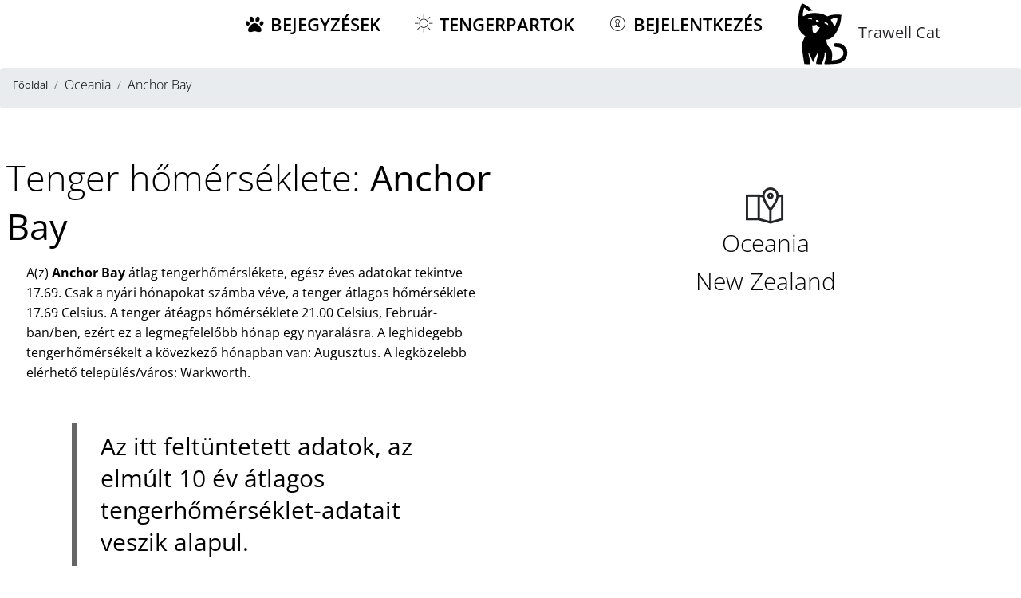

--- FILE ---
content_type: text/html; charset=UTF-8
request_url: https://www.booking.com/flexiproduct.html?product=map&w=100%25&h=590&lang=hu&aid=2275797&target_aid=2275797&dest_id=0&dest_type=landmark&checkin=2026-01-26&checkout=2026-02-02&fid=1768729297140&latitude=-36.369576&longitude=174.839242&landmark_name=Oceania&mwhsb=0&address=Oceania&affiliate-link=widget1&
body_size: 1810
content:
<!DOCTYPE html>
<html lang="en">
<head>
    <meta charset="utf-8">
    <meta name="viewport" content="width=device-width, initial-scale=1">
    <title></title>
    <style>
        body {
            font-family: "Arial";
        }
    </style>
    <script type="text/javascript">
    window.awsWafCookieDomainList = ['booking.com'];
    window.gokuProps = {
"key":"AQIDAHjcYu/GjX+QlghicBgQ/7bFaQZ+m5FKCMDnO+vTbNg96AEjXDd5GG2UH21aRSEdOOwEAAAAfjB8BgkqhkiG9w0BBwagbzBtAgEAMGgGCSqGSIb3DQEHATAeBglghkgBZQMEAS4wEQQMJRvj6KHN1SZDyy/bAgEQgDuB43sNIUY3n1BtkX7MJggT1sT3DunwpTm7Vis+NY8Ug+2LuSOB5YQEK8OE4REU0M09ckOEhHSpn/2kHw==",
          "iv":"D5497ACr6gAABd9m",
          "context":"NT2kvDkbZTwToMNqUVR1fxuR7c3VgJOunlZvrkKIpgFxWawVs4JvUk42GhdeOaqtbfa070VzeIPNV42R6+6o18rjW0FNs4SzwoLVpbxZqfjoFMxCcxPD0bcs5Moo4Fr83hCSvV97USzIUpTS+2se7YtqHdRH/0hMRdOFKULk3ODM4V+CPyJG6qY3T4bhbxkJeDY0VpimLa0Bsf9z8NuRkaMeZdJu/SvrBiWHvAaDAEDRWzz6EBYd7p3b/FftozQsIQdG7NknvBAueWFY0AtM1xlePPlLQIR9FpwCnbQjoBYpLV52TdBI8YoIfc2GL+ImzzVhBUt9vxIfCiF2boGF7duz4fKYO7e+iLc3CZbCbk7TyX4="
};
    </script>
    <script src="https://d8c14d4960ca.337f8b16.us-east-2.token.awswaf.com/d8c14d4960ca/a18a4859af9c/f81f84a03d17/challenge.js"></script>
</head>
<body>
    <div id="challenge-container"></div>
    <script type="text/javascript">
        AwsWafIntegration.saveReferrer();
        AwsWafIntegration.checkForceRefresh().then((forceRefresh) => {
            if (forceRefresh) {
                AwsWafIntegration.forceRefreshToken().then(() => {
                    window.location.reload(true);
                });
            } else {
                AwsWafIntegration.getToken().then(() => {
                    window.location.reload(true);
                });
            }
        });
    </script>
    <noscript>
        <h1>JavaScript is disabled</h1>
        In order to continue, we need to verify that you're not a robot.
        This requires JavaScript. Enable JavaScript and then reload the page.
    </noscript>
</body>
</html>

--- FILE ---
content_type: text/html; charset=utf-8
request_url: https://www.google.com/recaptcha/api2/aframe
body_size: 266
content:
<!DOCTYPE HTML><html><head><meta http-equiv="content-type" content="text/html; charset=UTF-8"></head><body><script nonce="pgpOrsaTkeqQXYkhPXp4_g">/** Anti-fraud and anti-abuse applications only. See google.com/recaptcha */ try{var clients={'sodar':'https://pagead2.googlesyndication.com/pagead/sodar?'};window.addEventListener("message",function(a){try{if(a.source===window.parent){var b=JSON.parse(a.data);var c=clients[b['id']];if(c){var d=document.createElement('img');d.src=c+b['params']+'&rc='+(localStorage.getItem("rc::a")?sessionStorage.getItem("rc::b"):"");window.document.body.appendChild(d);sessionStorage.setItem("rc::e",parseInt(sessionStorage.getItem("rc::e")||0)+1);localStorage.setItem("rc::h",'1768729299169');}}}catch(b){}});window.parent.postMessage("_grecaptcha_ready", "*");}catch(b){}</script></body></html>

--- FILE ---
content_type: application/javascript
request_url: https://trawellcat.com/build/site/550.js
body_size: 96960
content:
/*! For license information please see 550.js.LICENSE.txt */
(self.webpackChunk=self.webpackChunk||[]).push([[550],{90:(e,t,n)=>{var i=n(9755);!function(e){"use strict";var t='[data-dismiss="alert"]',n=function(e){i(e).on("click",t,this.close)};n.VERSION="3.4.1",n.TRANSITION_DURATION=150,n.prototype.close=function(e){var t=i(this),o=t.attr("data-target");o||(o=(o=t.attr("href"))&&o.replace(/.*(?=#[^\s]*$)/,"")),o="#"===o?[]:o;var s=i(document).find(o);function r(){s.detach().trigger("closed.bs.alert").remove()}e&&e.preventDefault(),s.length||(s=t.closest(".alert")),s.trigger(e=i.Event("close.bs.alert")),e.isDefaultPrevented()||(s.removeClass("in"),i.support.transition&&s.hasClass("fade")?s.one("bsTransitionEnd",r).emulateTransitionEnd(n.TRANSITION_DURATION):r())};var o=i.fn.alert;i.fn.alert=function(e){return this.each((function(){var t=i(this),o=t.data("bs.alert");o||t.data("bs.alert",o=new n(this)),"string"==typeof e&&o[e].call(t)}))},i.fn.alert.Constructor=n,i.fn.alert.noConflict=function(){return i.fn.alert=o,this},i(document).on("click.bs.alert.data-api",t,n.prototype.close)}()},666:(e,t,n)=>{var i=n(9755);!function(e){"use strict";var t=function(e,n){this.$element=i(e),this.options=i.extend({},t.DEFAULTS,n),this.$trigger=i('[data-toggle="collapse"][href="#'+e.id+'"],[data-toggle="collapse"][data-target="#'+e.id+'"]'),this.transitioning=null,this.options.parent?this.$parent=this.getParent():this.addAriaAndCollapsedClass(this.$element,this.$trigger),this.options.toggle&&this.toggle()};function n(e){var t,n=e.attr("data-target")||(t=e.attr("href"))&&t.replace(/.*(?=#[^\s]+$)/,"");return i(document).find(n)}function o(e){return this.each((function(){var n=i(this),o=n.data("bs.collapse"),s=i.extend({},t.DEFAULTS,n.data(),"object"==typeof e&&e);!o&&s.toggle&&/show|hide/.test(e)&&(s.toggle=!1),o||n.data("bs.collapse",o=new t(this,s)),"string"==typeof e&&o[e]()}))}t.VERSION="3.4.1",t.TRANSITION_DURATION=350,t.DEFAULTS={toggle:!0},t.prototype.dimension=function(){return this.$element.hasClass("width")?"width":"height"},t.prototype.show=function(){if(!this.transitioning&&!this.$element.hasClass("in")){var e,n=this.$parent&&this.$parent.children(".panel").children(".in, .collapsing");if(!(n&&n.length&&(e=n.data("bs.collapse"))&&e.transitioning)){var s=i.Event("show.bs.collapse");if(this.$element.trigger(s),!s.isDefaultPrevented()){n&&n.length&&(o.call(n,"hide"),e||n.data("bs.collapse",null));var r=this.dimension();this.$element.removeClass("collapse").addClass("collapsing")[r](0).attr("aria-expanded",!0),this.$trigger.removeClass("collapsed").attr("aria-expanded",!0),this.transitioning=1;var a=function(){this.$element.removeClass("collapsing").addClass("collapse in")[r](""),this.transitioning=0,this.$element.trigger("shown.bs.collapse")};if(!i.support.transition)return a.call(this);var l=i.camelCase(["scroll",r].join("-"));this.$element.one("bsTransitionEnd",i.proxy(a,this)).emulateTransitionEnd(t.TRANSITION_DURATION)[r](this.$element[0][l])}}}},t.prototype.hide=function(){if(!this.transitioning&&this.$element.hasClass("in")){var e=i.Event("hide.bs.collapse");if(this.$element.trigger(e),!e.isDefaultPrevented()){var n=this.dimension();this.$element[n](this.$element[n]())[0].offsetHeight,this.$element.addClass("collapsing").removeClass("collapse in").attr("aria-expanded",!1),this.$trigger.addClass("collapsed").attr("aria-expanded",!1),this.transitioning=1;var o=function(){this.transitioning=0,this.$element.removeClass("collapsing").addClass("collapse").trigger("hidden.bs.collapse")};if(!i.support.transition)return o.call(this);this.$element[n](0).one("bsTransitionEnd",i.proxy(o,this)).emulateTransitionEnd(t.TRANSITION_DURATION)}}},t.prototype.toggle=function(){this[this.$element.hasClass("in")?"hide":"show"]()},t.prototype.getParent=function(){return i(document).find(this.options.parent).find('[data-toggle="collapse"][data-parent="'+this.options.parent+'"]').each(i.proxy((function(e,t){var o=i(t);this.addAriaAndCollapsedClass(n(o),o)}),this)).end()},t.prototype.addAriaAndCollapsedClass=function(e,t){var n=e.hasClass("in");e.attr("aria-expanded",n),t.toggleClass("collapsed",!n).attr("aria-expanded",n)};var s=i.fn.collapse;i.fn.collapse=o,i.fn.collapse.Constructor=t,i.fn.collapse.noConflict=function(){return i.fn.collapse=s,this},i(document).on("click.bs.collapse.data-api",'[data-toggle="collapse"]',(function(e){var t=i(this);t.attr("data-target")||e.preventDefault();var s=n(t),r=s.data("bs.collapse")?"toggle":t.data();o.call(s,r)}))}()},2077:(e,t,n)=>{var i=n(9755);!function(e){"use strict";var t='[data-toggle="dropdown"]',n=function(e){i(e).on("click.bs.dropdown",this.toggle)};function o(e){var t=e.attr("data-target");t||(t=(t=e.attr("href"))&&/#[A-Za-z]/.test(t)&&t.replace(/.*(?=#[^\s]*$)/,""));var n="#"!==t?i(document).find(t):null;return n&&n.length?n:e.parent()}function s(e){e&&3===e.which||(i(".dropdown-backdrop").remove(),i(t).each((function(){var t=i(this),n=o(t),s={relatedTarget:this};n.hasClass("open")&&(e&&"click"==e.type&&/input|textarea/i.test(e.target.tagName)&&i.contains(n[0],e.target)||(n.trigger(e=i.Event("hide.bs.dropdown",s)),e.isDefaultPrevented()||(t.attr("aria-expanded","false"),n.removeClass("open").trigger(i.Event("hidden.bs.dropdown",s)))))})))}n.VERSION="3.4.1",n.prototype.toggle=function(e){var t=i(this);if(!t.is(".disabled, :disabled")){var n=o(t),r=n.hasClass("open");if(s(),!r){"ontouchstart"in document.documentElement&&!n.closest(".navbar-nav").length&&i(document.createElement("div")).addClass("dropdown-backdrop").insertAfter(i(this)).on("click",s);var a={relatedTarget:this};if(n.trigger(e=i.Event("show.bs.dropdown",a)),e.isDefaultPrevented())return;t.trigger("focus").attr("aria-expanded","true"),n.toggleClass("open").trigger(i.Event("shown.bs.dropdown",a))}return!1}},n.prototype.keydown=function(e){if(/(38|40|27|32)/.test(e.which)&&!/input|textarea/i.test(e.target.tagName)){var n=i(this);if(e.preventDefault(),e.stopPropagation(),!n.is(".disabled, :disabled")){var s=o(n),r=s.hasClass("open");if(!r&&27!=e.which||r&&27==e.which)return 27==e.which&&s.find(t).trigger("focus"),n.trigger("click");var a=s.find(".dropdown-menu li:not(.disabled):visible a");if(a.length){var l=a.index(e.target);38==e.which&&l>0&&l--,40==e.which&&l<a.length-1&&l++,~l||(l=0),a.eq(l).trigger("focus")}}}};var r=i.fn.dropdown;i.fn.dropdown=function(e){return this.each((function(){var t=i(this),o=t.data("bs.dropdown");o||t.data("bs.dropdown",o=new n(this)),"string"==typeof e&&o[e].call(t)}))},i.fn.dropdown.Constructor=n,i.fn.dropdown.noConflict=function(){return i.fn.dropdown=r,this},i(document).on("click.bs.dropdown.data-api",s).on("click.bs.dropdown.data-api",".dropdown form",(function(e){e.stopPropagation()})).on("click.bs.dropdown.data-api",t,n.prototype.toggle).on("keydown.bs.dropdown.data-api",t,n.prototype.keydown).on("keydown.bs.dropdown.data-api",".dropdown-menu",n.prototype.keydown)}()},2238:(e,t,n)=>{var i=n(9755);!function(e){"use strict";var t=function(e,t){this.options=t,this.$body=i(document.body),this.$element=i(e),this.$dialog=this.$element.find(".modal-dialog"),this.$backdrop=null,this.isShown=null,this.originalBodyPad=null,this.scrollbarWidth=0,this.ignoreBackdropClick=!1,this.fixedContent=".navbar-fixed-top, .navbar-fixed-bottom",this.options.remote&&this.$element.find(".modal-content").load(this.options.remote,i.proxy((function(){this.$element.trigger("loaded.bs.modal")}),this))};function n(e,n){return this.each((function(){var o=i(this),s=o.data("bs.modal"),r=i.extend({},t.DEFAULTS,o.data(),"object"==typeof e&&e);s||o.data("bs.modal",s=new t(this,r)),"string"==typeof e?s[e](n):r.show&&s.show(n)}))}t.VERSION="3.4.1",t.TRANSITION_DURATION=300,t.BACKDROP_TRANSITION_DURATION=150,t.DEFAULTS={backdrop:!0,keyboard:!0,show:!0},t.prototype.toggle=function(e){return this.isShown?this.hide():this.show(e)},t.prototype.show=function(e){var n=this,o=i.Event("show.bs.modal",{relatedTarget:e});this.$element.trigger(o),this.isShown||o.isDefaultPrevented()||(this.isShown=!0,this.checkScrollbar(),this.setScrollbar(),this.$body.addClass("modal-open"),this.escape(),this.resize(),this.$element.on("click.dismiss.bs.modal",'[data-dismiss="modal"]',i.proxy(this.hide,this)),this.$dialog.on("mousedown.dismiss.bs.modal",(function(){n.$element.one("mouseup.dismiss.bs.modal",(function(e){i(e.target).is(n.$element)&&(n.ignoreBackdropClick=!0)}))})),this.backdrop((function(){var o=i.support.transition&&n.$element.hasClass("fade");n.$element.parent().length||n.$element.appendTo(n.$body),n.$element.show().scrollTop(0),n.adjustDialog(),o&&n.$element[0].offsetWidth,n.$element.addClass("in"),n.enforceFocus();var s=i.Event("shown.bs.modal",{relatedTarget:e});o?n.$dialog.one("bsTransitionEnd",(function(){n.$element.trigger("focus").trigger(s)})).emulateTransitionEnd(t.TRANSITION_DURATION):n.$element.trigger("focus").trigger(s)})))},t.prototype.hide=function(e){e&&e.preventDefault(),e=i.Event("hide.bs.modal"),this.$element.trigger(e),this.isShown&&!e.isDefaultPrevented()&&(this.isShown=!1,this.escape(),this.resize(),i(document).off("focusin.bs.modal"),this.$element.removeClass("in").off("click.dismiss.bs.modal").off("mouseup.dismiss.bs.modal"),this.$dialog.off("mousedown.dismiss.bs.modal"),i.support.transition&&this.$element.hasClass("fade")?this.$element.one("bsTransitionEnd",i.proxy(this.hideModal,this)).emulateTransitionEnd(t.TRANSITION_DURATION):this.hideModal())},t.prototype.enforceFocus=function(){i(document).off("focusin.bs.modal").on("focusin.bs.modal",i.proxy((function(e){document===e.target||this.$element[0]===e.target||this.$element.has(e.target).length||this.$element.trigger("focus")}),this))},t.prototype.escape=function(){this.isShown&&this.options.keyboard?this.$element.on("keydown.dismiss.bs.modal",i.proxy((function(e){27==e.which&&this.hide()}),this)):this.isShown||this.$element.off("keydown.dismiss.bs.modal")},t.prototype.resize=function(){this.isShown?i(window).on("resize.bs.modal",i.proxy(this.handleUpdate,this)):i(window).off("resize.bs.modal")},t.prototype.hideModal=function(){var e=this;this.$element.hide(),this.backdrop((function(){e.$body.removeClass("modal-open"),e.resetAdjustments(),e.resetScrollbar(),e.$element.trigger("hidden.bs.modal")}))},t.prototype.removeBackdrop=function(){this.$backdrop&&this.$backdrop.remove(),this.$backdrop=null},t.prototype.backdrop=function(e){var n=this,o=this.$element.hasClass("fade")?"fade":"";if(this.isShown&&this.options.backdrop){var s=i.support.transition&&o;if(this.$backdrop=i(document.createElement("div")).addClass("modal-backdrop "+o).appendTo(this.$body),this.$element.on("click.dismiss.bs.modal",i.proxy((function(e){this.ignoreBackdropClick?this.ignoreBackdropClick=!1:e.target===e.currentTarget&&("static"==this.options.backdrop?this.$element[0].focus():this.hide())}),this)),s&&this.$backdrop[0].offsetWidth,this.$backdrop.addClass("in"),!e)return;s?this.$backdrop.one("bsTransitionEnd",e).emulateTransitionEnd(t.BACKDROP_TRANSITION_DURATION):e()}else if(!this.isShown&&this.$backdrop){this.$backdrop.removeClass("in");var r=function(){n.removeBackdrop(),e&&e()};i.support.transition&&this.$element.hasClass("fade")?this.$backdrop.one("bsTransitionEnd",r).emulateTransitionEnd(t.BACKDROP_TRANSITION_DURATION):r()}else e&&e()},t.prototype.handleUpdate=function(){this.adjustDialog()},t.prototype.adjustDialog=function(){var e=this.$element[0].scrollHeight>document.documentElement.clientHeight;this.$element.css({paddingLeft:!this.bodyIsOverflowing&&e?this.scrollbarWidth:"",paddingRight:this.bodyIsOverflowing&&!e?this.scrollbarWidth:""})},t.prototype.resetAdjustments=function(){this.$element.css({paddingLeft:"",paddingRight:""})},t.prototype.checkScrollbar=function(){var e=window.innerWidth;if(!e){var t=document.documentElement.getBoundingClientRect();e=t.right-Math.abs(t.left)}this.bodyIsOverflowing=document.body.clientWidth<e,this.scrollbarWidth=this.measureScrollbar()},t.prototype.setScrollbar=function(){var e=parseInt(this.$body.css("padding-right")||0,10);this.originalBodyPad=document.body.style.paddingRight||"";var t=this.scrollbarWidth;this.bodyIsOverflowing&&(this.$body.css("padding-right",e+t),i(this.fixedContent).each((function(e,n){var o=n.style.paddingRight,s=i(n).css("padding-right");i(n).data("padding-right",o).css("padding-right",parseFloat(s)+t+"px")})))},t.prototype.resetScrollbar=function(){this.$body.css("padding-right",this.originalBodyPad),i(this.fixedContent).each((function(e,t){var n=i(t).data("padding-right");i(t).removeData("padding-right"),t.style.paddingRight=n||""}))},t.prototype.measureScrollbar=function(){var e=document.createElement("div");e.className="modal-scrollbar-measure",this.$body.append(e);var t=e.offsetWidth-e.clientWidth;return this.$body[0].removeChild(e),t};var o=i.fn.modal;i.fn.modal=n,i.fn.modal.Constructor=t,i.fn.modal.noConflict=function(){return i.fn.modal=o,this},i(document).on("click.bs.modal.data-api",'[data-toggle="modal"]',(function(e){var t=i(this),o=t.attr("href"),s=t.attr("data-target")||o&&o.replace(/.*(?=#[^\s]+$)/,""),r=i(document).find(s),a=r.data("bs.modal")?"toggle":i.extend({remote:!/#/.test(o)&&o},r.data(),t.data());t.is("a")&&e.preventDefault(),r.one("show.bs.modal",(function(e){e.isDefaultPrevented()||r.one("hidden.bs.modal",(function(){t.is(":visible")&&t.trigger("focus")}))})),n.call(r,a,this)}))}()},2731:(e,t,n)=>{var i=n(9755);!function(e){"use strict";i.fn.emulateTransitionEnd=function(e){var t=!1,n=this;i(this).one("bsTransitionEnd",(function(){t=!0}));return setTimeout((function(){t||i(n).trigger(i.support.transition.end)}),e),this},i((function(){i.support.transition=function(){var e=document.createElement("bootstrap"),t={WebkitTransition:"webkitTransitionEnd",MozTransition:"transitionend",OTransition:"oTransitionEnd otransitionend",transition:"transitionend"};for(var n in t)if(void 0!==e.style[n])return{end:t[n]};return!1}(),i.support.transition&&(i.event.special.bsTransitionEnd={bindType:i.support.transition.end,delegateType:i.support.transition.end,handle:function(e){if(i(e.target).is(this))return e.handleObj.handler.apply(this,arguments)}})}))}()},8048:function(e,t,n){e.exports=function(e,t){"use strict";function n(e){return e&&"object"==typeof e&&"default"in e?e:{default:e}}var i=n(e),o=n(t);function s(){return s=Object.assign||function(e){for(var t=1;t<arguments.length;t++){var n=arguments[t];for(var i in n)Object.prototype.hasOwnProperty.call(n,i)&&(e[i]=n[i])}return e},s.apply(this,arguments)}function r(e,t){for(var n=0;n<t.length;n++){var i=t[n];i.enumerable=i.enumerable||!1,i.configurable=!0,"value"in i&&(i.writable=!0),Object.defineProperty(e,i.key,i)}}function a(e,t,n){return t&&r(e.prototype,t),n&&r(e,n),e}var l="carousel",c="4.5.3",d="bs.carousel",u="."+d,p=".data-api",h=i.default.fn[l],f=37,m=39,g=500,v=40,y={interval:5e3,keyboard:!0,slide:!1,pause:"hover",wrap:!0,touch:!0},b={interval:"(number|boolean)",keyboard:"boolean",slide:"(boolean|string)",pause:"(string|boolean)",wrap:"boolean",touch:"boolean"},w="next",C="prev",x="left",S="right",k="slide"+u,T="slid"+u,E="keydown"+u,A="mouseenter"+u,$="mouseleave"+u,O="touchstart"+u,M="touchmove"+u,D="touchend"+u,_="pointerdown"+u,I="pointerup"+u,N="dragstart"+u,L="load"+u+p,P="click"+u+p,j="carousel",H="active",z="slide",q="carousel-item-right",R="carousel-item-left",X="carousel-item-next",Y="carousel-item-prev",V="pointer-event",F=".active",W=".active.carousel-item",B=".carousel-item",U=".carousel-item img",G=".carousel-item-next, .carousel-item-prev",Z=".carousel-indicators",Q="[data-slide], [data-slide-to]",K='[data-ride="carousel"]',J={TOUCH:"touch",PEN:"pen"},ee=function(){function e(e,t){this._items=null,this._interval=null,this._activeElement=null,this._isPaused=!1,this._isSliding=!1,this.touchTimeout=null,this.touchStartX=0,this.touchDeltaX=0,this._config=this._getConfig(t),this._element=e,this._indicatorsElement=this._element.querySelector(Z),this._touchSupported="ontouchstart"in document.documentElement||navigator.maxTouchPoints>0,this._pointerEvent=Boolean(window.PointerEvent||window.MSPointerEvent),this._addEventListeners()}var t=e.prototype;return t.next=function(){this._isSliding||this._slide(w)},t.nextWhenVisible=function(){var e=i.default(this._element);!document.hidden&&e.is(":visible")&&"hidden"!==e.css("visibility")&&this.next()},t.prev=function(){this._isSliding||this._slide(C)},t.pause=function(e){e||(this._isPaused=!0),this._element.querySelector(G)&&(o.default.triggerTransitionEnd(this._element),this.cycle(!0)),clearInterval(this._interval),this._interval=null},t.cycle=function(e){e||(this._isPaused=!1),this._interval&&(clearInterval(this._interval),this._interval=null),this._config.interval&&!this._isPaused&&(this._interval=setInterval((document.visibilityState?this.nextWhenVisible:this.next).bind(this),this._config.interval))},t.to=function(e){var t=this;this._activeElement=this._element.querySelector(W);var n=this._getItemIndex(this._activeElement);if(!(e>this._items.length-1||e<0))if(this._isSliding)i.default(this._element).one(T,(function(){return t.to(e)}));else{if(n===e)return this.pause(),void this.cycle();var o=e>n?w:C;this._slide(o,this._items[e])}},t.dispose=function(){i.default(this._element).off(u),i.default.removeData(this._element,d),this._items=null,this._config=null,this._element=null,this._interval=null,this._isPaused=null,this._isSliding=null,this._activeElement=null,this._indicatorsElement=null},t._getConfig=function(e){return e=s({},y,e),o.default.typeCheckConfig(l,e,b),e},t._handleSwipe=function(){var e=Math.abs(this.touchDeltaX);if(!(e<=v)){var t=e/this.touchDeltaX;this.touchDeltaX=0,t>0&&this.prev(),t<0&&this.next()}},t._addEventListeners=function(){var e=this;this._config.keyboard&&i.default(this._element).on(E,(function(t){return e._keydown(t)})),"hover"===this._config.pause&&i.default(this._element).on(A,(function(t){return e.pause(t)})).on($,(function(t){return e.cycle(t)})),this._config.touch&&this._addTouchEventListeners()},t._addTouchEventListeners=function(){var e=this;if(this._touchSupported){var t=function(t){e._pointerEvent&&J[t.originalEvent.pointerType.toUpperCase()]?e.touchStartX=t.originalEvent.clientX:e._pointerEvent||(e.touchStartX=t.originalEvent.touches[0].clientX)},n=function(t){t.originalEvent.touches&&t.originalEvent.touches.length>1?e.touchDeltaX=0:e.touchDeltaX=t.originalEvent.touches[0].clientX-e.touchStartX},o=function(t){e._pointerEvent&&J[t.originalEvent.pointerType.toUpperCase()]&&(e.touchDeltaX=t.originalEvent.clientX-e.touchStartX),e._handleSwipe(),"hover"===e._config.pause&&(e.pause(),e.touchTimeout&&clearTimeout(e.touchTimeout),e.touchTimeout=setTimeout((function(t){return e.cycle(t)}),g+e._config.interval))};i.default(this._element.querySelectorAll(U)).on(N,(function(e){return e.preventDefault()})),this._pointerEvent?(i.default(this._element).on(_,(function(e){return t(e)})),i.default(this._element).on(I,(function(e){return o(e)})),this._element.classList.add(V)):(i.default(this._element).on(O,(function(e){return t(e)})),i.default(this._element).on(M,(function(e){return n(e)})),i.default(this._element).on(D,(function(e){return o(e)})))}},t._keydown=function(e){if(!/input|textarea/i.test(e.target.tagName))switch(e.which){case f:e.preventDefault(),this.prev();break;case m:e.preventDefault(),this.next()}},t._getItemIndex=function(e){return this._items=e&&e.parentNode?[].slice.call(e.parentNode.querySelectorAll(B)):[],this._items.indexOf(e)},t._getItemByDirection=function(e,t){var n=e===w,i=e===C,o=this._getItemIndex(t),s=this._items.length-1;if((i&&0===o||n&&o===s)&&!this._config.wrap)return t;var r=(o+(e===C?-1:1))%this._items.length;return-1===r?this._items[this._items.length-1]:this._items[r]},t._triggerSlideEvent=function(e,t){var n=this._getItemIndex(e),o=this._getItemIndex(this._element.querySelector(W)),s=i.default.Event(k,{relatedTarget:e,direction:t,from:o,to:n});return i.default(this._element).trigger(s),s},t._setActiveIndicatorElement=function(e){if(this._indicatorsElement){var t=[].slice.call(this._indicatorsElement.querySelectorAll(F));i.default(t).removeClass(H);var n=this._indicatorsElement.children[this._getItemIndex(e)];n&&i.default(n).addClass(H)}},t._slide=function(e,t){var n,s,r,a=this,l=this._element.querySelector(W),c=this._getItemIndex(l),d=t||l&&this._getItemByDirection(e,l),u=this._getItemIndex(d),p=Boolean(this._interval);if(e===w?(n=R,s=X,r=x):(n=q,s=Y,r=S),d&&i.default(d).hasClass(H))this._isSliding=!1;else if(!this._triggerSlideEvent(d,r).isDefaultPrevented()&&l&&d){this._isSliding=!0,p&&this.pause(),this._setActiveIndicatorElement(d);var h=i.default.Event(T,{relatedTarget:d,direction:r,from:c,to:u});if(i.default(this._element).hasClass(z)){i.default(d).addClass(s),o.default.reflow(d),i.default(l).addClass(n),i.default(d).addClass(n);var f=parseInt(d.getAttribute("data-interval"),10);f?(this._config.defaultInterval=this._config.defaultInterval||this._config.interval,this._config.interval=f):this._config.interval=this._config.defaultInterval||this._config.interval;var m=o.default.getTransitionDurationFromElement(l);i.default(l).one(o.default.TRANSITION_END,(function(){i.default(d).removeClass(n+" "+s).addClass(H),i.default(l).removeClass(H+" "+s+" "+n),a._isSliding=!1,setTimeout((function(){return i.default(a._element).trigger(h)}),0)})).emulateTransitionEnd(m)}else i.default(l).removeClass(H),i.default(d).addClass(H),this._isSliding=!1,i.default(this._element).trigger(h);p&&this.cycle()}},e._jQueryInterface=function(t){return this.each((function(){var n=i.default(this).data(d),o=s({},y,i.default(this).data());"object"==typeof t&&(o=s({},o,t));var r="string"==typeof t?t:o.slide;if(n||(n=new e(this,o),i.default(this).data(d,n)),"number"==typeof t)n.to(t);else if("string"==typeof r){if(void 0===n[r])throw new TypeError('No method named "'+r+'"');n[r]()}else o.interval&&o.ride&&(n.pause(),n.cycle())}))},e._dataApiClickHandler=function(t){var n=o.default.getSelectorFromElement(this);if(n){var r=i.default(n)[0];if(r&&i.default(r).hasClass(j)){var a=s({},i.default(r).data(),i.default(this).data()),l=this.getAttribute("data-slide-to");l&&(a.interval=!1),e._jQueryInterface.call(i.default(r),a),l&&i.default(r).data(d).to(l),t.preventDefault()}}},a(e,null,[{key:"VERSION",get:function(){return c}},{key:"Default",get:function(){return y}}]),e}();return i.default(document).on(P,Q,ee._dataApiClickHandler),i.default(window).on(L,(function(){for(var e=[].slice.call(document.querySelectorAll(K)),t=0,n=e.length;t<n;t++){var o=i.default(e[t]);ee._jQueryInterface.call(o,o.data())}})),i.default.fn[l]=ee._jQueryInterface,i.default.fn[l].Constructor=ee,i.default.fn[l].noConflict=function(){return i.default.fn[l]=h,ee._jQueryInterface},ee}(n(9755),n(6801))},6801:function(e,t,n){e.exports=function(e){"use strict";function t(e){return e&&"object"==typeof e&&"default"in e?e:{default:e}}var n=t(e),i="transitionend",o=1e6,s=1e3;function r(e){return null==e?""+e:{}.toString.call(e).match(/\s([a-z]+)/i)[1].toLowerCase()}function a(){return{bindType:i,delegateType:i,handle:function(e){if(n.default(e.target).is(this))return e.handleObj.handler.apply(this,arguments)}}}function l(e){var t=this,i=!1;return n.default(this).one(d.TRANSITION_END,(function(){i=!0})),setTimeout((function(){i||d.triggerTransitionEnd(t)}),e),this}function c(){n.default.fn.emulateTransitionEnd=l,n.default.event.special[d.TRANSITION_END]=a()}var d={TRANSITION_END:"bsTransitionEnd",getUID:function(e){do{e+=~~(Math.random()*o)}while(document.getElementById(e));return e},getSelectorFromElement:function(e){var t=e.getAttribute("data-target");if(!t||"#"===t){var n=e.getAttribute("href");t=n&&"#"!==n?n.trim():""}try{return document.querySelector(t)?t:null}catch(e){return null}},getTransitionDurationFromElement:function(e){if(!e)return 0;var t=n.default(e).css("transition-duration"),i=n.default(e).css("transition-delay"),o=parseFloat(t),r=parseFloat(i);return o||r?(t=t.split(",")[0],i=i.split(",")[0],(parseFloat(t)+parseFloat(i))*s):0},reflow:function(e){return e.offsetHeight},triggerTransitionEnd:function(e){n.default(e).trigger(i)},supportsTransitionEnd:function(){return Boolean(i)},isElement:function(e){return(e[0]||e).nodeType},typeCheckConfig:function(e,t,n){for(var i in n)if(Object.prototype.hasOwnProperty.call(n,i)){var o=n[i],s=t[i],a=s&&d.isElement(s)?"element":r(s);if(!new RegExp(o).test(a))throw new Error(e.toUpperCase()+': Option "'+i+'" provided type "'+a+'" but expected type "'+o+'".')}},findShadowRoot:function(e){if(!document.documentElement.attachShadow)return null;if("function"==typeof e.getRootNode){var t=e.getRootNode();return t instanceof ShadowRoot?t:null}return e instanceof ShadowRoot?e:e.parentNode?d.findShadowRoot(e.parentNode):null},jQueryDetection:function(){if(void 0===n.default)throw new TypeError("Bootstrap's JavaScript requires jQuery. jQuery must be included before Bootstrap's JavaScript.");var e=n.default.fn.jquery.split(" ")[0].split("."),t=1,i=2,o=9,s=1,r=4;if(e[0]<i&&e[1]<o||e[0]===t&&e[1]===o&&e[2]<s||e[0]>=r)throw new Error("Bootstrap's JavaScript requires at least jQuery v1.9.1 but less than v4.0.0")}};return d.jQueryDetection(),c(),d}(n(9755))},9557:(e,t,n)=>{var i=n(9755);!function(e,t){"use strict";var n=i||e.Zepto,o=0,s=!1;function r(i,o,r,a,l){var c=0,d=-1,u=-1,p=!1,h="afterLoad",f="load",m="error",g="img",v="src",y="srcset",b="sizes",w="background-image";function C(){var t,s,c,h;p=e.devicePixelRatio>1,r=x(r),o.delay>=0&&setTimeout((function(){S(!0)}),o.delay),(o.delay<0||o.combined)&&(a.e=(t=o.throttle,s=function(e){"resize"===e.type&&(d=u=-1),S(e.all)},h=0,function(e,n){var r=+new Date-h;function a(){h=+new Date,s.call(i,e)}c&&clearTimeout(c),r>t||!o.enableThrottle||n?a():c=setTimeout(a,t-r)}),a.a=function(e){e=x(e),r.push.apply(r,e)},a.g=function(){return r=n(r).filter((function(){return!n(this).data(o.loadedName)}))},a.f=function(e){for(var t=0;t<e.length;t++){var n=r.filter((function(){return this===e[t]}));n.length&&S(!1,n)}},S(),n(o.appendScroll).on("scroll."+l+" resize."+l,a.e))}function x(e){var s=o.defaultImage,r=o.placeholder,a=o.imageBase,l=o.srcsetAttribute,c=o.loaderAttribute,d=o._f||{};e=n(e).filter((function(){var e=n(this),i=E(this);return!e.data(o.handledName)&&(e.attr(o.attribute)||e.attr(l)||e.attr(c)||d[i]!==t)})).data("plugin_"+o.name,i);for(var u=0,p=e.length;u<p;u++){var h=n(e[u]),f=E(e[u]),m=h.attr(o.imageBaseAttribute)||a;f===g&&m&&h.attr(l)&&h.attr(l,A(h.attr(l),m)),d[f]===t||h.attr(c)||h.attr(c,d[f]),f===g&&s&&!h.attr(v)?h.attr(v,s):f===g||!r||h.css(w)&&"none"!==h.css(w)||h.css(w,"url('"+r+"')")}return e}function S(e,t){if(r.length){for(var s=t||r,a=!1,l=o.imageBase||"",c=o.srcsetAttribute,d=o.handledName,u=0;u<s.length;u++)if(e||t||T(s[u])){var p=n(s[u]),h=E(s[u]),f=p.attr(o.attribute),m=p.attr(o.imageBaseAttribute)||l,b=p.attr(o.loaderAttribute);p.data(d)||o.visibleOnly&&!p.is(":visible")||!((f||p.attr(c))&&(h===g&&(m+f!==p.attr(v)||p.attr(c)!==p.attr(y))||h!==g&&m+f!==p.css(w))||b)||(a=!0,p.data(d,!0),k(p,h,m,b))}a&&(r=n(r).filter((function(){return!n(this).data(d)})))}else o.autoDestroy&&i.destroy()}function k(e,t,i,s){++c;var r=function(){O("onError",e),$(),r=n.noop};O("beforeLoad",e);var a=o.attribute,l=o.srcsetAttribute,d=o.sizesAttribute,u=o.retinaAttribute,C=o.removeAttribute,x=o.loadedName,S=e.attr(u);if(s){var k=function(){C&&e.removeAttr(o.loaderAttribute),e.data(x,!0),O(h,e),setTimeout($,1),k=n.noop};e.off(m).one(m,r).one(f,k),O(s,e,(function(t){t?(e.off(f),k()):(e.off(m),r())}))||e.trigger(m)}else{var T=n(new Image);T.one(m,r).one(f,(function(){e.hide(),t===g?e.attr(b,T.attr(b)).attr(y,T.attr(y)).attr(v,T.attr(v)):e.css(w,"url('"+T.attr(v)+"')"),e[o.effect](o.effectTime),C&&(e.removeAttr(a+" "+l+" "+u+" "+o.imageBaseAttribute),d!==b&&e.removeAttr(d)),e.data(x,!0),O(h,e),T.remove(),$()}));var E=(p&&S?S:e.attr(a))||"";T.attr(b,e.attr(d)).attr(y,e.attr(l)).attr(v,E?i+E:null),T.complete&&T.trigger(f)}}function T(t){var i=t.getBoundingClientRect(),s=o.scrollDirection,r=o.threshold,a=(u>=0?u:u=n(e).height())+r>i.top&&-r<i.bottom,l=(d>=0?d:d=n(e).width())+r>i.left&&-r<i.right;return"vertical"===s?a:("horizontal"===s||a)&&l}function E(e){return e.tagName.toLowerCase()}function A(e,t){if(t){var n=e.split(",");e="";for(var i=0,o=n.length;i<o;i++)e+=t+n[i].trim()+(i!==o-1?",":"")}return e}function $(){--c,r.length||c||O("onFinishedAll")}function O(e,t,n){return!!(e=o[e])&&(e.apply(i,[].slice.call(arguments,1)),!0)}"event"===o.bind||s?C():n(e).on("load."+l,C)}function a(i,s){var a=this,l=n.extend({},a.config,s),c={},d=l.name+"-"+ ++o;return a.config=function(e,n){return n===t?l[e]:(l[e]=n,a)},a.addItems=function(e){return c.a&&c.a("string"===n.type(e)?n(e):e),a},a.getItems=function(){return c.g?c.g():{}},a.update=function(e){return c.e&&c.e({},!e),a},a.force=function(e){return c.f&&c.f("string"===n.type(e)?n(e):e),a},a.loadAll=function(){return c.e&&c.e({all:!0},!0),a},a.destroy=function(){return n(l.appendScroll).off("."+d,c.e),n(e).off("."+d),c={},t},r(a,l,i,c,d),l.chainable?i:a}n.fn.Lazy=n.fn.lazy=function(e){return new a(this,e)},n.Lazy=n.lazy=function(e,i,o){if(n.isFunction(i)&&(o=i,i=[]),n.isFunction(o)){e=n.isArray(e)?e:[e],i=n.isArray(i)?i:[i];for(var s=a.prototype.config,r=s._f||(s._f={}),l=0,c=e.length;l<c;l++)(s[e[l]]===t||n.isFunction(s[e[l]]))&&(s[e[l]]=o);for(var d=0,u=i.length;d<u;d++)r[i[d]]=e[0]}},a.prototype.config={name:"lazy",chainable:!0,autoDestroy:!0,bind:"load",threshold:500,visibleOnly:!1,appendScroll:e,scrollDirection:"both",imageBase:null,defaultImage:"[data-uri]",placeholder:null,delay:-1,combined:!1,attribute:"data-src",srcsetAttribute:"data-srcset",sizesAttribute:"data-sizes",retinaAttribute:"data-retina",loaderAttribute:"data-loader",imageBaseAttribute:"data-imagebase",removeAttribute:!0,handledName:"handled",loadedName:"loaded",effect:"show",effectTime:0,enableThrottle:!0,throttle:250,beforeLoad:t,afterLoad:t,onError:t,onFinishedAll:t},n(e).on("load",(function(){s=!0}))}(window)},3218:function(e,t,n){!function(t,i){"use strict";e.exports=function(e){l("3.0.0",e.fn.jquery)>0&&function(e){for(var t,n=0,i=["webkit","moz"],o=window.requestAnimationFrame,s=window.cancelAnimationFrame;n<i.length&&!o;n++)o=window[i[n]+"RequestAnimationFrame"],s=s||window[i[n]+"CancelAnimationFrame"]||window[i[n]+"CancelRequestAnimationFrame"];function r(){t&&(o(r),e.fx.tick())}o&&(window.requestAnimationFrame=o,window.cancelAnimationFrame=s,e.fx.timer=function(n){n()&&e.timers.push(n)&&!t&&(t=!0,r())},e.fx.stop=function(){t=!1})}(e);e.easing.jswing=e.easing.swing,e.extend(e.easing,{def:"easeOutQuad",swing:function(t,n,i,o,s){return e.easing[e.easing.def](t,n,i,o,s)},easeInQuad:function(e,t,n,i,o){return i*(t/=o)*t+n},easeOutQuad:function(e,t,n,i,o){return-i*(t/=o)*(t-2)+n},easeInOutQuad:function(e,t,n,i,o){return(t/=o/2)<1?i/2*t*t+n:-i/2*(--t*(t-2)-1)+n},easeInCubic:function(e,t,n,i,o){return i*(t/=o)*t*t+n},easeOutCubic:function(e,t,n,i,o){return i*((t=t/o-1)*t*t+1)+n},easeInOutCubic:function(e,t,n,i,o){return(t/=o/2)<1?i/2*t*t*t+n:i/2*((t-=2)*t*t+2)+n},easeInQuart:function(e,t,n,i,o){return i*(t/=o)*t*t*t+n},easeOutQuart:function(e,t,n,i,o){return-i*((t=t/o-1)*t*t*t-1)+n},easeInOutQuart:function(e,t,n,i,o){return(t/=o/2)<1?i/2*t*t*t*t+n:-i/2*((t-=2)*t*t*t-2)+n},easeInQuint:function(e,t,n,i,o){return i*(t/=o)*t*t*t*t+n},easeOutQuint:function(e,t,n,i,o){return i*((t=t/o-1)*t*t*t*t+1)+n},easeInOutQuint:function(e,t,n,i,o){return(t/=o/2)<1?i/2*t*t*t*t*t+n:i/2*((t-=2)*t*t*t*t+2)+n},easeInSine:function(e,t,n,i,o){return-i*Math.cos(t/o*(Math.PI/2))+i+n},easeOutSine:function(e,t,n,i,o){return i*Math.sin(t/o*(Math.PI/2))+n},easeInOutSine:function(e,t,n,i,o){return-i/2*(Math.cos(Math.PI*t/o)-1)+n},easeInExpo:function(e,t,n,i,o){return 0==t?n:i*Math.pow(2,10*(t/o-1))+n},easeOutExpo:function(e,t,n,i,o){return t==o?n+i:i*(1-Math.pow(2,-10*t/o))+n},easeInOutExpo:function(e,t,n,i,o){return 0==t?n:t==o?n+i:(t/=o/2)<1?i/2*Math.pow(2,10*(t-1))+n:i/2*(2-Math.pow(2,-10*--t))+n},easeInCirc:function(e,t,n,i,o){return-i*(Math.sqrt(1-(t/=o)*t)-1)+n},easeOutCirc:function(e,t,n,i,o){return i*Math.sqrt(1-(t=t/o-1)*t)+n},easeInOutCirc:function(e,t,n,i,o){return(t/=o/2)<1?-i/2*(Math.sqrt(1-t*t)-1)+n:i/2*(Math.sqrt(1-(t-=2)*t)+1)+n},easeInElastic:function(e,t,n,i,o){var s=1.70158,r=0,a=i;if(0==t)return n;if(1==(t/=o))return n+i;if(r||(r=.3*o),a<Math.abs(i)){a=i;s=r/4}else s=r/(2*Math.PI)*Math.asin(i/a);return-a*Math.pow(2,10*(t-=1))*Math.sin((t*o-s)*(2*Math.PI)/r)+n},easeOutElastic:function(e,t,n,i,o){var s=1.70158,r=0,a=i;if(0==t)return n;if(1==(t/=o))return n+i;if(r||(r=.3*o),a<Math.abs(i)){a=i;s=r/4}else s=r/(2*Math.PI)*Math.asin(i/a);return a*Math.pow(2,-10*t)*Math.sin((t*o-s)*(2*Math.PI)/r)+i+n},easeInOutElastic:function(e,t,n,i,o){var s=1.70158,r=0,a=i;if(0==t)return n;if(2==(t/=o/2))return n+i;if(r||(r=o*(.3*1.5)),a<Math.abs(i)){a=i;s=r/4}else s=r/(2*Math.PI)*Math.asin(i/a);return t<1?a*Math.pow(2,10*(t-=1))*Math.sin((t*o-s)*(2*Math.PI)/r)*-.5+n:a*Math.pow(2,-10*(t-=1))*Math.sin((t*o-s)*(2*Math.PI)/r)*.5+i+n},easeInBack:function(e,t,n,i,o,s){return null==s&&(s=1.70158),i*(t/=o)*t*((s+1)*t-s)+n},easeOutBack:function(e,t,n,i,o,s){return null==s&&(s=1.70158),i*((t=t/o-1)*t*((s+1)*t+s)+1)+n},easeInOutBack:function(e,t,n,i,o,s){return null==s&&(s=1.70158),(t/=o/2)<1?i/2*(t*t*((1+(s*=1.525))*t-s))+n:i/2*((t-=2)*t*((1+(s*=1.525))*t+s)+2)+n},easeInBounce:function(t,n,i,o,s){return o-e.easing.easeOutBounce(t,s-n,0,o,s)+i},easeOutBounce:function(e,t,n,i,o){return(t/=o)<1/2.75?i*(7.5625*t*t)+n:t<2/2.75?i*(7.5625*(t-=1.5/2.75)*t+.75)+n:t<2.5/2.75?i*(7.5625*(t-=2.25/2.75)*t+.9375)+n:i*(7.5625*(t-=2.625/2.75)*t+.984375)+n},easeInOutBounce:function(t,n,i,o,s){return n<s/2?.5*e.easing.easeInBounce(t,2*n,0,o,s)+i:.5*e.easing.easeOutBounce(t,2*n-s,0,o,s)+.5*o+i}}),e.extend(e.easing,{ease:function(t,n,i,o,s){return e.easing.easeInOutCubic(t,n,i,o,s)},easeIn:function(t,n,i,o,s){return e.easing.easeInSine(t,n,i,o,s)},easeOut:function(t,n,i,o,s){return e.easing.easeOutSine(t,n,i,o,s)},easeInOut:function(t,n,i,o,s){return e.easing.easeInOutSine(t,n,i,o,s)}});var t=document.createElement("div"),n=e(t);function i(e){if(e in t.style)return e;for(var n=e.charAt(0).toUpperCase()+e.substr(1),i=["Webkit","Moz","ms","O"],o=0,s=i.length;o<s;o++){var r=i[o]+n;if(r in t.style)return r}}function o(){return t.style[s.transform]="",t.style[s.transform]="rotateY(90deg)",""!==t.style[s.transform]}var s={};if(s.transform=i("transform"),!s.transform)return e;for(var r in s.transformOrigin=i("transformOrigin"),s.transformStyle=i("transformStyle"),s.perspective=i("perspective"),s.perspectiveOrigin=i("perspectiveOrigin"),s.backfaceVisibility=i("backfaceVisibility"),s.filter=i("filter"),s.transition=i("transition"),s.transform3d=o(),s)void 0===e.support[r]&&(e.support[r]=s[r]);function a(t){if("string"==typeof t)return 0!==t.indexOf("cubic-bezier")?a(t=e.cssEase[t]):t}e.cssEase={_default:"swing",swing:"easeOutQuad",linear:"cubic-bezier(0,0,1,1)",ease:"cubic-bezier(.25,.1,.25,1)",easeIn:"cubic-bezier(.42,0,1,1)",easeOut:"cubic-bezier(0,0,.58,1)",easeInOut:"cubic-bezier(.42,0,.58,1)",easeInCubic:"cubic-bezier(.550,.055,.675,.190)",easeOutCubic:"cubic-bezier(.215,.61,.355,1)",easeInOutCubic:"cubic-bezier(.645,.045,.355,1)",easeInCirc:"cubic-bezier(.6,.04,.98,.335)",easeOutCirc:"cubic-bezier(.075,.82,.165,1)",easeInOutCirc:"cubic-bezier(.785,.135,.15,.86)",easeInExpo:"cubic-bezier(.95,.05,.795,.035)",easeOutExpo:"cubic-bezier(.19,1,.22,1)",easeInOutExpo:"cubic-bezier(1,0,0,1)",easeInQuad:"cubic-bezier(.55,.085,.68,.53)",easeOutQuad:"cubic-bezier(.25,.46,.45,.94)",easeInOutQuad:"cubic-bezier(.455,.03,.515,.955)",easeInQuart:"cubic-bezier(.895,.03,.685,.22)",easeOutQuart:"cubic-bezier(.165,.84,.44,1)",easeInOutQuart:"cubic-bezier(.77,0,.175,1)",easeInQuint:"cubic-bezier(.755,.05,.855,.06)",easeOutQuint:"cubic-bezier(.23,1,.32,1)",easeInOutQuint:"cubic-bezier(.86,0,.07,1)",easeInSine:"cubic-bezier(.47,0,.745,.715)",easeOutSine:"cubic-bezier(.39,.575,.565,1)",easeInOutSine:"cubic-bezier(.445,.05,.55,.95)",easeInBack:"cubic-bezier(.6,-.28,.735,.045)",easeOutBack:"cubic-bezier(.175, .885,.32,1.275)",easeInOutBack:"cubic-bezier(.68,-.55,.265,1.55)"},e.cssHooks.transform={get:function(t){return e.data(t,"bjj-transform")||new u},set:function(t,n){var i=n;i instanceof u||(i=new u(i)),t.style[s.transform]=i.toString(),e.data(t,"bjj-transform",i)}},l("1.8",e.fn.jquery)>0&&(e.cssHooks.transformOrigin={get:function(e){return e.style[s.transformOrigin]},set:function(e,t){e.style[s.transformOrigin]=t}},e.cssHooks.transformStyle={get:function(e){return e.style[s.transformStyle]},set:function(e,t){e.style[s.transformStyle]=t}},e.cssHooks.perspective={get:function(e){return e.style[s.perspective]},set:function(e,t){e.style[s.perspective]=t}},e.cssHooks.perspectiveOrigin={get:function(e){return e.style[s.perspectiveOrigin]},set:function(e,t){e.style[s.perspectiveOrigin]=t}},e.cssHooks.backfaceVisibility={get:function(e){return e.style[s.backfaceVisibility]},set:function(e,t){e.style[s.backfaceVisibility]=t}},e.cssHooks.transition={get:function(e){return e.style[s.transition]},set:function(e,t){e.style[s.transition]=t}},e.cssHooks.filter={get:function(e){return e.style[s.filter]},set:function(e,t){e.style[s.filter]=t}});function l(e,t){for(var n,i,o=e.split("."),s=t.split("."),r=o.length,a=s.length,l=Math.max(r,a);l>0;l--){if((n=parseInt(o.shift())||0)>(i=parseInt(s.shift())||0))return 1;if(n<i)return-1}return 0}var c={};function d(t,n){n||(e.cssNumber[t]=!0),c[t]=s.transform,e.cssHooks[t]={get:function(n){return e.css(n,"transform").get(t)},set:function(n,i){var o=e.css(n,"transform");o.setFromString(t,i),e.style(n,"transform",o)}}}function u(e){"string"==typeof e&&this.parse(e)}function p(t,n,i,o){var r={};for(var a in t){var l=e.camelCase(a);l=c[l]||e.cssProps[l]||l,s[l]&&(l=s[l]),l in r||(r[l]=o[a])}var d=M(n),u=[];for(var a in r)u.push(S(a)+" "+d+" "+r[a]);return u.join(",")}function h(e,t,n,i){var o,s={},r="none"===e.css("display"),a=e.data("bjj-toggle");for(var l in("height"in t||"width"in t)&&"inline"===e.css("display")&&"none"===e.css("float")&&e.css("display","inline-block"),t){var c=e.css(l),d=t[l],u="toggle"===d;if("show"===d||u&&(!0===o||void 0===o&&(r||!1===a))){s[l]="",u&&e.data("bjj-toggle",!0),r&&e.show();var p=e[0].style[l],h=e.css(l,"").css(l);e.css(l,p),r&&e.hide(),r||!1===a||c!=h?(void 0===o&&(o=!0),d=h,r&&(c=0)):d=void 0}else"hide"!==d&&(!u||!1!==o&&(void 0!==o||r&&!0!==a))||(s[l]="",u&&e.data("bjj-toggle",!1),r&&!0!==a?d=void 0:(void 0===o&&(o=!1),d=0));var f,m,g=T(c),v=T(d);_(c)?c=N(l,c):(f=I(c))||(D(c)?_(c=N(l,c,(d+"").indexOf("inset")>=0))||(c=0):!g&&v&&(c+=v)),_(d)?d=N(l,d):(m=I(d))||(D(d)?!_(d=N(l,d,c.indexOf("inset")>=0))&&d.match(/^[+-]=/)&&(d=O(e,l,c,d,1)):void 0!==d&&!v&&g&&(d+=g)),void 0===d||!!m^!!f?delete t[l]:(t[l]=d,n[l]=c)}var y=i;return!0===o?(("width"in s||"height"in s)&&(void 0===e.data("bjj-overflow")&&e.data("bjj-overflow",e[0].style.overflow),s.overflow=e.data("bjj-overflow"),e.css("overflow","hidden")),e.show()):!1===o&&(("width"in s||"height"in s)&&(void 0===e.data("bjj-overflow")&&e.data("bjj-overflow",e[0].style.overflow),s.overflow="",e.css("overflow","hidden")),s.display="none"),void 0!==o&&(y=function(){o&&e.removeData("bjj-overflow"),e.css(s),"function"==typeof i&&i.call(this)}),y}function f(e,t,n){!0===t?e.queue(n):t?e.queue(t,n):e.each((function(){n.call(this)}))}function m(e,t,n){"function"==typeof t&&t.call(e),"function"==typeof n&&n()}function g(t){var n=this,i=e(n),o=i.data("bjj-transitionDelayRunParams");if(o){var r=o.transitionValueList,a=o.queueParams.shift(),l={},c=a.endProps,d=a.duration,u=a.easing,f=a.queue,g=a.specialEasing,v=a.callback=h(i,c,l,a.callback),y=e.isEmptyObject(c);if(0===d||y)return y||i.css(c),void m(n,v,t);i.css(l),n.offsetWidth;var b=function(i){var o=e.inArray(C,e.timers);o>=0&&e.timers.splice(o,1),(o=e.inArray(x,r))>=0&&r.splice(o,1),n.style[s.transition]=r.join(","),m(n,v,t)},w=function(o){window.clearTimeout(k);var a=e.inArray(x,r);if(a>=0&&r.splice(a,1),n.style[s.transition]=r.join(","),o)m(n,v,t);else{var u={};for(var p in c){var h,f=l[p],y=c[p],b=I(y);X(g[p]);var w=R.getY((e.now()-S)/d);h=b?P(f,b,w):O(i,p,f,y,w),u[p]=h}i.css(u)}},C=function(){return!0};C.elem=n,C.queue=f,C.anim={stop:w},e.timers.push(C);var x=p(c,d,u,g);r.push(x);var S=e.now();n.style[s.transition]=r.join(","),i.css(c);var k=window.setTimeout(b,d)}}function v(t,n,i,o,s,r){return n=parseInt(M(n),10),this.each((function(){var a=e(this),l=a.data("bjj-transitionDelayRunParams");l||(l={transitionValueList:[],queueParams:[]}),l.queueParams.push({endProps:e.extend(!0,{},t),duration:n,easing:i,callback:o,queue:s,specialEasing:r}),a.data("bjj-transitionDelayRunParams",l)})),f(this,s,g),this}function y(t,n){var i,o,s,r,a;for(i in t)if(s=n[o=e.camelCase(i)],r=t[i],e.isArray(r)&&(s=r[1],r=t[i]=r[0]),i!==o&&(t[o]=r,delete t[i]),(a=e.cssHooks[o])&&"expand"in a)for(i in r=a.expand(r),delete t[o],r)i in t||(t[i]=r[i],n[i]=s);else n[o]=s}d("x"),d("y"),d("z"),d("translateX"),d("translateY"),d("translateZ"),d("translate"),d("translate3d"),d("scale"),d("scaleX"),d("scaleY"),d("scaleZ"),d("scale3d"),d("rotate"),d("rotateX"),d("rotateY"),d("rotateZ"),d("rotate3d"),d("skew"),d("skewX"),d("skewY"),d("pers"),u.prototype={setFromString:function(t,n){var i;if(e.isArray(n)){for(var o=0;o<3;o++)void 0===n[o]&&(n[o]=null);i=n}else i="string"==typeof n?n.split(","):[n];i.unshift(t),u.prototype.set.apply(this,i)},set:function(e){var t=Array.prototype.slice.call(arguments,1);this.setter[e]?this.setter[e].apply(this,t):this[e]=t.join(",")},get:function(e){return this.getter[e]?this.getter[e].call(this):this[e]},setter:{x:function(e){this.set("translate",e,null)},y:function(e){this.set("translate",null,e)},z:function(e){this.setProp("translateZ",e,"px")},translateX:function(e){this.set("x",e)},translateY:function(e){this.set("y",e)},translateZ:function(e){this.set("z",e)},translate:function(e,t){void 0===t&&(t=e),this.setDoubleProp("translate",e,t,"px")},translate3d:function(e,t,n){void 0===t&&void 0===n&&(n=t=e),this.set("translate",e,t),this.set("z",n)},scale:function(e,t){void 0===t&&(t=e),this.setDoubleProp("scale",e,t,"")},scale3d:function(e,t,n){void 0===t&&void 0===n&&(n=t=e),this.set("scale",e,t),this.set("scaleZ",n)},scaleX:function(e){this.set("scale",e,null)},scaleY:function(e){this.set("scale",null,e)},scaleZ:function(e){this.setProp("scaleZ",e,"")},rotate:function(e){this.setProp("rotate",e,"deg")},rotateX:function(e){this.setProp("rotateX",e,"deg")},rotateY:function(e){this.setProp("rotateY",e,"deg")},rotateZ:function(e){this.set("rotate",e)},rotate3d:function(e,t,n){void 0===t&&void 0===n&&(n=t=e),this.set("rotateX",e),this.set("rotateY",t),this.set("rotate",n)},skew:function(e,t){void 0===t&&(t=e),this.set("skewX",e),this.set("skewY",t)},skewX:function(e){this.setProp("skewX",e,"deg")},skewY:function(e){this.setProp("skewY",e,"deg")},pers:function(e){this.setProp("perspective",e,"px")}},getter:{x:function(){return this._translateX||"0"},y:function(){return this._translateY||"0"},z:function(){return this.translateZ||"0"},translateX:function(){return this.get("x")},translateY:function(){return this.get("y")},translateZ:function(){return this.get("z")},translate:function(){return[this.get("x"),this.get("y")]},translate3d:function(){return[this.get("x"),this.get("y"),this.get("z")]},scale:function(){var e=[this.get("scaleX"),this.get("scaleY")];return e[0]===e[1]?e[0]:e},scale3d:function(){return[this.get("scaleX"),this.get("scaleY"),this.get("scaleZ")]},scaleX:function(){return this._scaleX||"1"},scaleY:function(){return this._scaleY||"1"},scaleZ:function(){return this.scaleZ||"1"},rotate:function(e){return this.rotate||"0"},rotateX:function(e){return this.rotateX||"0"},rotateY:function(e){return this.rotateY||"0"},rotateZ:function(e){return this.get("rotate")},rotate3d:function(){return[this.get("rotateX"),this.get("rotateY"),this.get("rotate")]},skew:function(){return[this.get("skewX"),this.get("skewY")]},skewX:function(){return this.skewX||0},skewY:function(){return this.skewY||0},pers:function(){return this.perspective||0}},setProp:function(e,t,n){void 0!==t&&""!==t&&isNaN(parseFloat(t))&&(t=void 0),""===t?delete this[e]:void 0!==t&&(this[e]=k(t,n))},setDoubleProp:function(e,t,n,i){void 0===this["_"+e+"X"]&&(this["_"+e+"X"]=this.get(e+"X")),void 0===this["_"+e+"Y"]&&(this["_"+e+"Y"]=this.get(e+"Y")),void 0!==t&&""!==t&&isNaN(parseFloat(t))&&(t=void 0),void 0!==n&&""!==n&&isNaN(parseFloat(n))&&(n=void 0),""===t&&""===n?(delete this["_"+e+"X"],delete this["_"+e+"Y"],delete this[e]):(""===t?(delete this["_"+e+"X"],t=this.get(e+"X")):""===n&&(delete this["_"+e+"Y"],n=this.get(e+"Y")),void 0!==t&&(this["_"+e+"X"]=k(t,i)),void 0!==n&&(this["_"+e+"Y"]=k(n,i)),this[e]="scale"===e&&this["_"+e+"X"]===this["_"+e+"Y"]?this["_"+e+"X"]:this["_"+e+"X"]+","+this["_"+e+"Y"])},parse:function(e){var t=this;e.replace(/([a-zA-Z0-9]+)\((.*?)\)/g,(function(e,n,i){t.setFromString(n,i)}))},toString:function(){var e=[];for(var t in this)if(this.hasOwnProperty(t)){if(!s.transform3d&&("rotateX"===t||"rotateY"===t||"translateZ"===t||"scaleZ"===t||"perspective"===t))continue;"_"!==t[0]&&e.push(t+"("+this[t]+")")}return e.join(" ")}},g.finish=function(){var t=e(this),n=t.data("bjj-transitionDelayRunParams");if(n){var i=n.queueParams.shift();i.callback=h(t,i.endProps,{},i.callback),t.css(i.endProps),m(this,i.callback)}};var b=e.fn._animate=e.fn.animate;e.fn.animate=function(t,n,i,o){var r=!0,l={},d=e.extend({},t),u=n,p=i,h=o;"function"==typeof n?(o=n,n=void 0):e.isPlainObject(n)?(u=e.extend({},n),i=n.easing,r=void 0===n.queue||n.queue,l=n.specialEasing||l,o=n.complete,n=n.duration):"function"==typeof i&&(o=i,i=void 0),n||0===n||(n=e.fx.speeds._default),i||(i=e.cssEase._default),x(t);var f,m=s.transition;if(m&&("scrollLeft"in t||"scrollTop"in t)&&(m=!1),m)for(var g in y(t,l),l){var w=l[g]=a(l[g]||i);if(void 0===w){m=!1;break}if(c[g]===s.transform){if(f&&f!==w){m=!1;break}f=w}}return m?(null!=r&&!0!==r||(r="fx"),v.call(this,t,n,i,o,r,l)):(this.each((function(){try{null!=this.x&&delete this.x,null!=this.y&&delete this.y}catch(e){}})),b.call(this,d,u,p,h))};var w=["X","Y","Z"],C=["translate","translate3d","scale","scale3d","rotate3d","skew"];function x(t){for(var n=0,i=C.length;n<i;n++){var o=C[n];if(o in t){var s,r=t[o];if(delete t[o],e.isArray(r)){var a=r[0],l=r[1];(e.isArray(a)||"string"==typeof a&&a.split(",").length>1||l&&isNaN(parseFloat(l)))&&(r=a,s=l)}var c,d=-1!==o.indexOf("3d");e.isArray(r)?c=r:(c="string"==typeof r?r.split(","):[r]).length<2&&(d?c[2]=c[1]=c[0]:c[1]=c[0]),d&&(o=o.slice(0,-2));for(var u="scale"===o?1:0,p=0;p<3;p++)(r=c[p])||0===r?t[o+w[p]]=s?[r,s]:r:""===r&&(t[o+w[p]]=s?[u,s]:u)}}}function S(e){return e.indexOf("webkit")||(e="W"+e.substr(1)),e.indexOf("moz")&&e.indexOf("ms")||(e="M"+e.substr(1)),e.replace(/([A-Z])/g,"-$1").toLowerCase()}function k(e,t){return"string"!=typeof e||e.match(/^[\-0-9\.]+$/)?""+e+t:e}function T(e){if("string"!=typeof e)return"";var t=e.match(/^(?:\-=|\+=)?[\-0-9\.]+/);return t&&e.substr(t[0].length)||""}function E(e,t,n){for(var i=["x","y","position","origin","radius"],o=["x","width","padding","margin","left","right"],s=!1,r=0,a=0,l=t.toLowerCase(),c=0,d=i.length;c<d;c++){var u=i[c];l.indexOf(u)>=0&&(s=!0)}for(c=0,d=o.length;c<d;c++)l.indexOf(o[c])>=0&&(r=1);return r||(r=l.indexOf("position")>=0||l.indexOf("size")>=0||l.indexOf("origin")>=0?1===n?-1:1:1===n||3===n?1:-1),1===r?a=s?e.outerWidth():e.parent().width():-1===r&&(a=s?e.outerHeight():e.parent().height()),a}function A(e,t,n,i,o){var s="px",r="em",a="%",l=T(i),c=i;if(l!=o){var d=parseFloat(i);if(o===s)l===a?c=d/100*E(e,t,n)+s:l===r&&(c=d*parseFloat(e.css("font-size"))+s);else if(o===a){var u=E(e,t,n);u?l===s?c=d/u*100+a:l===r&&(c=d*parseFloat(e.css("font-size"))/u*100+a):c=0}else o===r&&(l===s?c=d/parseFloat(e.css("font-size"))+r:l===a&&(c=d/100*E(e,t,n)/parseFloat(e.css("font-size"))+r))}return c}var $=new RegExp("^(?:([+-])=|)([+-]?(?:\\d*\\.|)\\d+(?:[eE][+-]?\\d+|))([a-z%]*)$","i");function O(e,t,n,i,o){n=(n+"").split(" ");for(var s=[],r=0,a=(i=(i+"").split(" ")).length;r<a;r++){var l=n[r]||0,c=i[r],d=T(l),u=T(c)||d,p=I(c);if(p)s[r]=P(l,p,o);else if(isNaN(parseFloat(c))){var h=$.exec(i[r]);if(h){var f=(h[1]+1)*h[2]+h[3];f=A(e,t,r,f,u=d||u),c=(l=parseFloat(l))+parseFloat(f),s[r]=(c-l)*o+l+u}else s[r]=c}else c=parseFloat(c),l=A(e,t,r,l,u),l=parseFloat(l),s[r]=(c-l)*o+l+u}for(a=n.length;r<a;r++)s.push(n[r]);s=s.join(" ");var m=parseFloat(s);return s==m?m:s}function M(t){var n=t;return"string"!=typeof n||n.match(/^[\-0-9\.]+/)||(n=e.fx.speeds[n]||e.fx.speeds._default),k(n,"ms")}function D(e){return"string"==typeof e&&isNaN(parseFloat(e))&&1===e.split(" ").length}function _(e){var t=e+"";return 1===t.split(",").length&&t.split(" ").length>1}function I(e){return"string"==typeof e&&(e.indexOf("rgb")||1!==e.split(" ").length?L("color",e):e)}function N(e,t,n){if(e.indexOf("hadow")<0)return t;if(!(t=L(e,t))){var i=n&&!e.indexOf("box")?"inset 0 0 0 transparent":"0 0 0 transparent";t=L(e,i)}return t=t.replace(/,\s/g,",")}function L(e,i){return t.style[e]="",t.style[e]=i,n.appendTo("body"),i=""!==t.style[e]&&"none"!==t.style[e]&&n.css(e),n.detach(),i}function P(t,n,i){e.isArray(t)||(t=j(t)),e.isArray(n)||(n=j(n));var o=Math.min(t.length,n.length),s="rgb",r=i*(n[0]-t[0]),a=i*(n[1]-t[1]),l=i*(n[2]-t[2]),c=t[0]+r,d=t[1]+a,u=t[2]+l,p=1;return o>3&&(s+="a",p=parseFloat(t[3]+i*(n[3]-t[3]),10),c=t[0]+r/p*n[3],d=t[1]+a/p*n[3],u=t[2]+l/p*n[3]),s+="("+(c=parseInt(c,10))+","+(d=parseInt(d,10))+","+(u=parseInt(u,10)),o>3&&(s+=","+p),s+=")"}function j(e){var t,n;return(t=/#([0-9a-fA-F]{2})([0-9a-fA-F]{2})([0-9a-fA-F]{2})/.exec(e))?n=[parseInt(t[1],16),parseInt(t[2],16),parseInt(t[3],16),1]:(t=/#([0-9a-fA-F])([0-9a-fA-F])([0-9a-fA-F])/.exec(e))?n=[17*parseInt(t[1],16),17*parseInt(t[2],16),17*parseInt(t[3],16),1]:(t=/rgb\(\s*([0-9]{1,3})\s*,\s*([0-9]{1,3})\s*,\s*([0-9]{1,3})\s*\)/.exec(e))?n=[parseInt(t[1]),parseInt(t[2]),parseInt(t[3]),1]:(t=/rgba\(\s*([0-9]{1,3})\s*,\s*([0-9]{1,3})\s*,\s*([0-9]{1,3})\s*,\s*([0-9\.]*)\s*\)/.exec(e))&&(n=[parseInt(t[1],10),parseInt(t[2],10),parseInt(t[3],10),parseFloat(t[4])]),n}function H(e){var t=e.match(/\(.*\)$/);if(t){for(var n=t[0].slice(1,-1).split(","),i=0,o=n.length;i<o;i++){var s=parseFloat(n[i]);n[i]=isNaN(s)?void 0:s}return n}return null}function z(){this.set.apply(this,arguments)}function q(e,t){this.x=e||0,this.y=t||0}z.prototype={_bezierFunc:function(e,t,n){return this.begin[e]*Math.pow(1-t,3)+3*this.c1[e]*t*Math.pow(1-t,2)+3*this.c2[e]*(1-t)*Math.pow(t,2)+this.end[e]*Math.pow(t,3)-n},_deltaBezierFunc:function(e,t,n){var i=1e-8;return(this._bezierFunc(e,t,n)-this._bezierFunc(e,t-i,n))/i},set:function(e,t,n,i){this.c1=e?new q(e[0],e[1]):new q(0,0),this.c2=t?new q(t[0],t[1]):new q(1,1),this.begin=n?new q(n[0],n[1]):new q(0,0),this.end=i?new q(i[0],i[1]):new q(1,1)},getY:function(e){for(var t=.5,n=0;n<1e3&&(t-=this._bezierFunc("x",t,e)/this._deltaBezierFunc("x",t,e),0!==this._bezierFunc("x",t,e));n++);return this._bezierFunc("y",t,0)}};var R=new z;function X(e){var t=H(e);R.set([t[0],t[1]],[t[2],t[3]])}return e}(n(9755))}()},9755:function(e,t){var n;!function(t,n){"use strict";"object"==typeof e.exports?e.exports=t.document?n(t,!0):function(e){if(!e.document)throw new Error("jQuery requires a window with a document");return n(e)}:n(t)}("undefined"!=typeof window?window:this,(function(i,o){"use strict";var s=[],r=Object.getPrototypeOf,a=s.slice,l=s.flat?function(e){return s.flat.call(e)}:function(e){return s.concat.apply([],e)},c=s.push,d=s.indexOf,u={},p=u.toString,h=u.hasOwnProperty,f=h.toString,m=f.call(Object),g={},v=function(e){return"function"==typeof e&&"number"!=typeof e.nodeType},y=function(e){return null!=e&&e===e.window},b=i.document,w={type:!0,src:!0,nonce:!0,noModule:!0};function C(e,t,n){var i,o,s=(n=n||b).createElement("script");if(s.text=e,t)for(i in w)(o=t[i]||t.getAttribute&&t.getAttribute(i))&&s.setAttribute(i,o);n.head.appendChild(s).parentNode.removeChild(s)}function x(e){return null==e?e+"":"object"==typeof e||"function"==typeof e?u[p.call(e)]||"object":typeof e}var S="3.5.1",k=function(e,t){return new k.fn.init(e,t)};function T(e){var t=!!e&&"length"in e&&e.length,n=x(e);return!v(e)&&!y(e)&&("array"===n||0===t||"number"==typeof t&&t>0&&t-1 in e)}k.fn=k.prototype={jquery:S,constructor:k,length:0,toArray:function(){return a.call(this)},get:function(e){return null==e?a.call(this):e<0?this[e+this.length]:this[e]},pushStack:function(e){var t=k.merge(this.constructor(),e);return t.prevObject=this,t},each:function(e){return k.each(this,e)},map:function(e){return this.pushStack(k.map(this,(function(t,n){return e.call(t,n,t)})))},slice:function(){return this.pushStack(a.apply(this,arguments))},first:function(){return this.eq(0)},last:function(){return this.eq(-1)},even:function(){return this.pushStack(k.grep(this,(function(e,t){return(t+1)%2})))},odd:function(){return this.pushStack(k.grep(this,(function(e,t){return t%2})))},eq:function(e){var t=this.length,n=+e+(e<0?t:0);return this.pushStack(n>=0&&n<t?[this[n]]:[])},end:function(){return this.prevObject||this.constructor()},push:c,sort:s.sort,splice:s.splice},k.extend=k.fn.extend=function(){var e,t,n,i,o,s,r=arguments[0]||{},a=1,l=arguments.length,c=!1;for("boolean"==typeof r&&(c=r,r=arguments[a]||{},a++),"object"==typeof r||v(r)||(r={}),a===l&&(r=this,a--);a<l;a++)if(null!=(e=arguments[a]))for(t in e)i=e[t],"__proto__"!==t&&r!==i&&(c&&i&&(k.isPlainObject(i)||(o=Array.isArray(i)))?(n=r[t],s=o&&!Array.isArray(n)?[]:o||k.isPlainObject(n)?n:{},o=!1,r[t]=k.extend(c,s,i)):void 0!==i&&(r[t]=i));return r},k.extend({expando:"jQuery"+(S+Math.random()).replace(/\D/g,""),isReady:!0,error:function(e){throw new Error(e)},noop:function(){},isPlainObject:function(e){var t,n;return!(!e||"[object Object]"!==p.call(e))&&(!(t=r(e))||"function"==typeof(n=h.call(t,"constructor")&&t.constructor)&&f.call(n)===m)},isEmptyObject:function(e){var t;for(t in e)return!1;return!0},globalEval:function(e,t,n){C(e,{nonce:t&&t.nonce},n)},each:function(e,t){var n,i=0;if(T(e))for(n=e.length;i<n&&!1!==t.call(e[i],i,e[i]);i++);else for(i in e)if(!1===t.call(e[i],i,e[i]))break;return e},makeArray:function(e,t){var n=t||[];return null!=e&&(T(Object(e))?k.merge(n,"string"==typeof e?[e]:e):c.call(n,e)),n},inArray:function(e,t,n){return null==t?-1:d.call(t,e,n)},merge:function(e,t){for(var n=+t.length,i=0,o=e.length;i<n;i++)e[o++]=t[i];return e.length=o,e},grep:function(e,t,n){for(var i=[],o=0,s=e.length,r=!n;o<s;o++)!t(e[o],o)!==r&&i.push(e[o]);return i},map:function(e,t,n){var i,o,s=0,r=[];if(T(e))for(i=e.length;s<i;s++)null!=(o=t(e[s],s,n))&&r.push(o);else for(s in e)null!=(o=t(e[s],s,n))&&r.push(o);return l(r)},guid:1,support:g}),"function"==typeof Symbol&&(k.fn[Symbol.iterator]=s[Symbol.iterator]),k.each("Boolean Number String Function Array Date RegExp Object Error Symbol".split(" "),(function(e,t){u["[object "+t+"]"]=t.toLowerCase()}));var E=function(e){var t,n,i,o,s,r,a,l,c,d,u,p,h,f,m,g,v,y,b,w="sizzle"+1*new Date,C=e.document,x=0,S=0,k=le(),T=le(),E=le(),A=le(),$=function(e,t){return e===t&&(u=!0),0},O={}.hasOwnProperty,M=[],D=M.pop,_=M.push,I=M.push,N=M.slice,L=function(e,t){for(var n=0,i=e.length;n<i;n++)if(e[n]===t)return n;return-1},P="checked|selected|async|autofocus|autoplay|controls|defer|disabled|hidden|ismap|loop|multiple|open|readonly|required|scoped",j="[\\x20\\t\\r\\n\\f]",H="(?:\\\\[\\da-fA-F]{1,6}[\\x20\\t\\r\\n\\f]?|\\\\[^\\r\\n\\f]|[\\w-]|[^\0-\\x7f])+",z="\\[[\\x20\\t\\r\\n\\f]*("+H+")(?:"+j+"*([*^$|!~]?=)"+j+"*(?:'((?:\\\\.|[^\\\\'])*)'|\"((?:\\\\.|[^\\\\\"])*)\"|("+H+"))|)"+j+"*\\]",q=":("+H+")(?:\\((('((?:\\\\.|[^\\\\'])*)'|\"((?:\\\\.|[^\\\\\"])*)\")|((?:\\\\.|[^\\\\()[\\]]|"+z+")*)|.*)\\)|)",R=new RegExp(j+"+","g"),X=new RegExp("^[\\x20\\t\\r\\n\\f]+|((?:^|[^\\\\])(?:\\\\.)*)[\\x20\\t\\r\\n\\f]+$","g"),Y=new RegExp("^[\\x20\\t\\r\\n\\f]*,[\\x20\\t\\r\\n\\f]*"),V=new RegExp("^[\\x20\\t\\r\\n\\f]*([>+~]|[\\x20\\t\\r\\n\\f])[\\x20\\t\\r\\n\\f]*"),F=new RegExp(j+"|>"),W=new RegExp(q),B=new RegExp("^"+H+"$"),U={ID:new RegExp("^#("+H+")"),CLASS:new RegExp("^\\.("+H+")"),TAG:new RegExp("^("+H+"|[*])"),ATTR:new RegExp("^"+z),PSEUDO:new RegExp("^"+q),CHILD:new RegExp("^:(only|first|last|nth|nth-last)-(child|of-type)(?:\\([\\x20\\t\\r\\n\\f]*(even|odd|(([+-]|)(\\d*)n|)[\\x20\\t\\r\\n\\f]*(?:([+-]|)[\\x20\\t\\r\\n\\f]*(\\d+)|))[\\x20\\t\\r\\n\\f]*\\)|)","i"),bool:new RegExp("^(?:"+P+")$","i"),needsContext:new RegExp("^[\\x20\\t\\r\\n\\f]*[>+~]|:(even|odd|eq|gt|lt|nth|first|last)(?:\\([\\x20\\t\\r\\n\\f]*((?:-\\d)?\\d*)[\\x20\\t\\r\\n\\f]*\\)|)(?=[^-]|$)","i")},G=/HTML$/i,Z=/^(?:input|select|textarea|button)$/i,Q=/^h\d$/i,K=/^[^{]+\{\s*\[native \w/,J=/^(?:#([\w-]+)|(\w+)|\.([\w-]+))$/,ee=/[+~]/,te=new RegExp("\\\\[\\da-fA-F]{1,6}[\\x20\\t\\r\\n\\f]?|\\\\([^\\r\\n\\f])","g"),ne=function(e,t){var n="0x"+e.slice(1)-65536;return t||(n<0?String.fromCharCode(n+65536):String.fromCharCode(n>>10|55296,1023&n|56320))},ie=/([\0-\x1f\x7f]|^-?\d)|^-$|[^\0-\x1f\x7f-\uFFFF\w-]/g,oe=function(e,t){return t?"\0"===e?"�":e.slice(0,-1)+"\\"+e.charCodeAt(e.length-1).toString(16)+" ":"\\"+e},se=function(){p()},re=we((function(e){return!0===e.disabled&&"fieldset"===e.nodeName.toLowerCase()}),{dir:"parentNode",next:"legend"});try{I.apply(M=N.call(C.childNodes),C.childNodes),M[C.childNodes.length].nodeType}catch(e){I={apply:M.length?function(e,t){_.apply(e,N.call(t))}:function(e,t){for(var n=e.length,i=0;e[n++]=t[i++];);e.length=n-1}}}function ae(e,t,i,o){var s,a,c,d,u,f,v,y=t&&t.ownerDocument,C=t?t.nodeType:9;if(i=i||[],"string"!=typeof e||!e||1!==C&&9!==C&&11!==C)return i;if(!o&&(p(t),t=t||h,m)){if(11!==C&&(u=J.exec(e)))if(s=u[1]){if(9===C){if(!(c=t.getElementById(s)))return i;if(c.id===s)return i.push(c),i}else if(y&&(c=y.getElementById(s))&&b(t,c)&&c.id===s)return i.push(c),i}else{if(u[2])return I.apply(i,t.getElementsByTagName(e)),i;if((s=u[3])&&n.getElementsByClassName&&t.getElementsByClassName)return I.apply(i,t.getElementsByClassName(s)),i}if(n.qsa&&!A[e+" "]&&(!g||!g.test(e))&&(1!==C||"object"!==t.nodeName.toLowerCase())){if(v=e,y=t,1===C&&(F.test(e)||V.test(e))){for((y=ee.test(e)&&ve(t.parentNode)||t)===t&&n.scope||((d=t.getAttribute("id"))?d=d.replace(ie,oe):t.setAttribute("id",d=w)),a=(f=r(e)).length;a--;)f[a]=(d?"#"+d:":scope")+" "+be(f[a]);v=f.join(",")}try{return I.apply(i,y.querySelectorAll(v)),i}catch(t){A(e,!0)}finally{d===w&&t.removeAttribute("id")}}}return l(e.replace(X,"$1"),t,i,o)}function le(){var e=[];return function t(n,o){return e.push(n+" ")>i.cacheLength&&delete t[e.shift()],t[n+" "]=o}}function ce(e){return e[w]=!0,e}function de(e){var t=h.createElement("fieldset");try{return!!e(t)}catch(e){return!1}finally{t.parentNode&&t.parentNode.removeChild(t),t=null}}function ue(e,t){for(var n=e.split("|"),o=n.length;o--;)i.attrHandle[n[o]]=t}function pe(e,t){var n=t&&e,i=n&&1===e.nodeType&&1===t.nodeType&&e.sourceIndex-t.sourceIndex;if(i)return i;if(n)for(;n=n.nextSibling;)if(n===t)return-1;return e?1:-1}function he(e){return function(t){return"input"===t.nodeName.toLowerCase()&&t.type===e}}function fe(e){return function(t){var n=t.nodeName.toLowerCase();return("input"===n||"button"===n)&&t.type===e}}function me(e){return function(t){return"form"in t?t.parentNode&&!1===t.disabled?"label"in t?"label"in t.parentNode?t.parentNode.disabled===e:t.disabled===e:t.isDisabled===e||t.isDisabled!==!e&&re(t)===e:t.disabled===e:"label"in t&&t.disabled===e}}function ge(e){return ce((function(t){return t=+t,ce((function(n,i){for(var o,s=e([],n.length,t),r=s.length;r--;)n[o=s[r]]&&(n[o]=!(i[o]=n[o]))}))}))}function ve(e){return e&&void 0!==e.getElementsByTagName&&e}for(t in n=ae.support={},s=ae.isXML=function(e){var t=e.namespaceURI,n=(e.ownerDocument||e).documentElement;return!G.test(t||n&&n.nodeName||"HTML")},p=ae.setDocument=function(e){var t,o,r=e?e.ownerDocument||e:C;return r!=h&&9===r.nodeType&&r.documentElement?(f=(h=r).documentElement,m=!s(h),C!=h&&(o=h.defaultView)&&o.top!==o&&(o.addEventListener?o.addEventListener("unload",se,!1):o.attachEvent&&o.attachEvent("onunload",se)),n.scope=de((function(e){return f.appendChild(e).appendChild(h.createElement("div")),void 0!==e.querySelectorAll&&!e.querySelectorAll(":scope fieldset div").length})),n.attributes=de((function(e){return e.className="i",!e.getAttribute("className")})),n.getElementsByTagName=de((function(e){return e.appendChild(h.createComment("")),!e.getElementsByTagName("*").length})),n.getElementsByClassName=K.test(h.getElementsByClassName),n.getById=de((function(e){return f.appendChild(e).id=w,!h.getElementsByName||!h.getElementsByName(w).length})),n.getById?(i.filter.ID=function(e){var t=e.replace(te,ne);return function(e){return e.getAttribute("id")===t}},i.find.ID=function(e,t){if(void 0!==t.getElementById&&m){var n=t.getElementById(e);return n?[n]:[]}}):(i.filter.ID=function(e){var t=e.replace(te,ne);return function(e){var n=void 0!==e.getAttributeNode&&e.getAttributeNode("id");return n&&n.value===t}},i.find.ID=function(e,t){if(void 0!==t.getElementById&&m){var n,i,o,s=t.getElementById(e);if(s){if((n=s.getAttributeNode("id"))&&n.value===e)return[s];for(o=t.getElementsByName(e),i=0;s=o[i++];)if((n=s.getAttributeNode("id"))&&n.value===e)return[s]}return[]}}),i.find.TAG=n.getElementsByTagName?function(e,t){return void 0!==t.getElementsByTagName?t.getElementsByTagName(e):n.qsa?t.querySelectorAll(e):void 0}:function(e,t){var n,i=[],o=0,s=t.getElementsByTagName(e);if("*"===e){for(;n=s[o++];)1===n.nodeType&&i.push(n);return i}return s},i.find.CLASS=n.getElementsByClassName&&function(e,t){if(void 0!==t.getElementsByClassName&&m)return t.getElementsByClassName(e)},v=[],g=[],(n.qsa=K.test(h.querySelectorAll))&&(de((function(e){var t;f.appendChild(e).innerHTML="<a id='"+w+"'></a><select id='"+w+"-\r\\' msallowcapture=''><option selected=''></option></select>",e.querySelectorAll("[msallowcapture^='']").length&&g.push("[*^$]=[\\x20\\t\\r\\n\\f]*(?:''|\"\")"),e.querySelectorAll("[selected]").length||g.push("\\[[\\x20\\t\\r\\n\\f]*(?:value|"+P+")"),e.querySelectorAll("[id~="+w+"-]").length||g.push("~="),(t=h.createElement("input")).setAttribute("name",""),e.appendChild(t),e.querySelectorAll("[name='']").length||g.push("\\[[\\x20\\t\\r\\n\\f]*name[\\x20\\t\\r\\n\\f]*=[\\x20\\t\\r\\n\\f]*(?:''|\"\")"),e.querySelectorAll(":checked").length||g.push(":checked"),e.querySelectorAll("a#"+w+"+*").length||g.push(".#.+[+~]"),e.querySelectorAll("\\\f"),g.push("[\\r\\n\\f]")})),de((function(e){e.innerHTML="<a href='' disabled='disabled'></a><select disabled='disabled'><option/></select>";var t=h.createElement("input");t.setAttribute("type","hidden"),e.appendChild(t).setAttribute("name","D"),e.querySelectorAll("[name=d]").length&&g.push("name[\\x20\\t\\r\\n\\f]*[*^$|!~]?="),2!==e.querySelectorAll(":enabled").length&&g.push(":enabled",":disabled"),f.appendChild(e).disabled=!0,2!==e.querySelectorAll(":disabled").length&&g.push(":enabled",":disabled"),e.querySelectorAll("*,:x"),g.push(",.*:")}))),(n.matchesSelector=K.test(y=f.matches||f.webkitMatchesSelector||f.mozMatchesSelector||f.oMatchesSelector||f.msMatchesSelector))&&de((function(e){n.disconnectedMatch=y.call(e,"*"),y.call(e,"[s!='']:x"),v.push("!=",q)})),g=g.length&&new RegExp(g.join("|")),v=v.length&&new RegExp(v.join("|")),t=K.test(f.compareDocumentPosition),b=t||K.test(f.contains)?function(e,t){var n=9===e.nodeType?e.documentElement:e,i=t&&t.parentNode;return e===i||!(!i||1!==i.nodeType||!(n.contains?n.contains(i):e.compareDocumentPosition&&16&e.compareDocumentPosition(i)))}:function(e,t){if(t)for(;t=t.parentNode;)if(t===e)return!0;return!1},$=t?function(e,t){if(e===t)return u=!0,0;var i=!e.compareDocumentPosition-!t.compareDocumentPosition;return i||(1&(i=(e.ownerDocument||e)==(t.ownerDocument||t)?e.compareDocumentPosition(t):1)||!n.sortDetached&&t.compareDocumentPosition(e)===i?e==h||e.ownerDocument==C&&b(C,e)?-1:t==h||t.ownerDocument==C&&b(C,t)?1:d?L(d,e)-L(d,t):0:4&i?-1:1)}:function(e,t){if(e===t)return u=!0,0;var n,i=0,o=e.parentNode,s=t.parentNode,r=[e],a=[t];if(!o||!s)return e==h?-1:t==h?1:o?-1:s?1:d?L(d,e)-L(d,t):0;if(o===s)return pe(e,t);for(n=e;n=n.parentNode;)r.unshift(n);for(n=t;n=n.parentNode;)a.unshift(n);for(;r[i]===a[i];)i++;return i?pe(r[i],a[i]):r[i]==C?-1:a[i]==C?1:0},h):h},ae.matches=function(e,t){return ae(e,null,null,t)},ae.matchesSelector=function(e,t){if(p(e),n.matchesSelector&&m&&!A[t+" "]&&(!v||!v.test(t))&&(!g||!g.test(t)))try{var i=y.call(e,t);if(i||n.disconnectedMatch||e.document&&11!==e.document.nodeType)return i}catch(e){A(t,!0)}return ae(t,h,null,[e]).length>0},ae.contains=function(e,t){return(e.ownerDocument||e)!=h&&p(e),b(e,t)},ae.attr=function(e,t){(e.ownerDocument||e)!=h&&p(e);var o=i.attrHandle[t.toLowerCase()],s=o&&O.call(i.attrHandle,t.toLowerCase())?o(e,t,!m):void 0;return void 0!==s?s:n.attributes||!m?e.getAttribute(t):(s=e.getAttributeNode(t))&&s.specified?s.value:null},ae.escape=function(e){return(e+"").replace(ie,oe)},ae.error=function(e){throw new Error("Syntax error, unrecognized expression: "+e)},ae.uniqueSort=function(e){var t,i=[],o=0,s=0;if(u=!n.detectDuplicates,d=!n.sortStable&&e.slice(0),e.sort($),u){for(;t=e[s++];)t===e[s]&&(o=i.push(s));for(;o--;)e.splice(i[o],1)}return d=null,e},o=ae.getText=function(e){var t,n="",i=0,s=e.nodeType;if(s){if(1===s||9===s||11===s){if("string"==typeof e.textContent)return e.textContent;for(e=e.firstChild;e;e=e.nextSibling)n+=o(e)}else if(3===s||4===s)return e.nodeValue}else for(;t=e[i++];)n+=o(t);return n},i=ae.selectors={cacheLength:50,createPseudo:ce,match:U,attrHandle:{},find:{},relative:{">":{dir:"parentNode",first:!0}," ":{dir:"parentNode"},"+":{dir:"previousSibling",first:!0},"~":{dir:"previousSibling"}},preFilter:{ATTR:function(e){return e[1]=e[1].replace(te,ne),e[3]=(e[3]||e[4]||e[5]||"").replace(te,ne),"~="===e[2]&&(e[3]=" "+e[3]+" "),e.slice(0,4)},CHILD:function(e){return e[1]=e[1].toLowerCase(),"nth"===e[1].slice(0,3)?(e[3]||ae.error(e[0]),e[4]=+(e[4]?e[5]+(e[6]||1):2*("even"===e[3]||"odd"===e[3])),e[5]=+(e[7]+e[8]||"odd"===e[3])):e[3]&&ae.error(e[0]),e},PSEUDO:function(e){var t,n=!e[6]&&e[2];return U.CHILD.test(e[0])?null:(e[3]?e[2]=e[4]||e[5]||"":n&&W.test(n)&&(t=r(n,!0))&&(t=n.indexOf(")",n.length-t)-n.length)&&(e[0]=e[0].slice(0,t),e[2]=n.slice(0,t)),e.slice(0,3))}},filter:{TAG:function(e){var t=e.replace(te,ne).toLowerCase();return"*"===e?function(){return!0}:function(e){return e.nodeName&&e.nodeName.toLowerCase()===t}},CLASS:function(e){var t=k[e+" "];return t||(t=new RegExp("(^|[\\x20\\t\\r\\n\\f])"+e+"("+j+"|$)"))&&k(e,(function(e){return t.test("string"==typeof e.className&&e.className||void 0!==e.getAttribute&&e.getAttribute("class")||"")}))},ATTR:function(e,t,n){return function(i){var o=ae.attr(i,e);return null==o?"!="===t:!t||(o+="","="===t?o===n:"!="===t?o!==n:"^="===t?n&&0===o.indexOf(n):"*="===t?n&&o.indexOf(n)>-1:"$="===t?n&&o.slice(-n.length)===n:"~="===t?(" "+o.replace(R," ")+" ").indexOf(n)>-1:"|="===t&&(o===n||o.slice(0,n.length+1)===n+"-"))}},CHILD:function(e,t,n,i,o){var s="nth"!==e.slice(0,3),r="last"!==e.slice(-4),a="of-type"===t;return 1===i&&0===o?function(e){return!!e.parentNode}:function(t,n,l){var c,d,u,p,h,f,m=s!==r?"nextSibling":"previousSibling",g=t.parentNode,v=a&&t.nodeName.toLowerCase(),y=!l&&!a,b=!1;if(g){if(s){for(;m;){for(p=t;p=p[m];)if(a?p.nodeName.toLowerCase()===v:1===p.nodeType)return!1;f=m="only"===e&&!f&&"nextSibling"}return!0}if(f=[r?g.firstChild:g.lastChild],r&&y){for(b=(h=(c=(d=(u=(p=g)[w]||(p[w]={}))[p.uniqueID]||(u[p.uniqueID]={}))[e]||[])[0]===x&&c[1])&&c[2],p=h&&g.childNodes[h];p=++h&&p&&p[m]||(b=h=0)||f.pop();)if(1===p.nodeType&&++b&&p===t){d[e]=[x,h,b];break}}else if(y&&(b=h=(c=(d=(u=(p=t)[w]||(p[w]={}))[p.uniqueID]||(u[p.uniqueID]={}))[e]||[])[0]===x&&c[1]),!1===b)for(;(p=++h&&p&&p[m]||(b=h=0)||f.pop())&&((a?p.nodeName.toLowerCase()!==v:1!==p.nodeType)||!++b||(y&&((d=(u=p[w]||(p[w]={}))[p.uniqueID]||(u[p.uniqueID]={}))[e]=[x,b]),p!==t)););return(b-=o)===i||b%i==0&&b/i>=0}}},PSEUDO:function(e,t){var n,o=i.pseudos[e]||i.setFilters[e.toLowerCase()]||ae.error("unsupported pseudo: "+e);return o[w]?o(t):o.length>1?(n=[e,e,"",t],i.setFilters.hasOwnProperty(e.toLowerCase())?ce((function(e,n){for(var i,s=o(e,t),r=s.length;r--;)e[i=L(e,s[r])]=!(n[i]=s[r])})):function(e){return o(e,0,n)}):o}},pseudos:{not:ce((function(e){var t=[],n=[],i=a(e.replace(X,"$1"));return i[w]?ce((function(e,t,n,o){for(var s,r=i(e,null,o,[]),a=e.length;a--;)(s=r[a])&&(e[a]=!(t[a]=s))})):function(e,o,s){return t[0]=e,i(t,null,s,n),t[0]=null,!n.pop()}})),has:ce((function(e){return function(t){return ae(e,t).length>0}})),contains:ce((function(e){return e=e.replace(te,ne),function(t){return(t.textContent||o(t)).indexOf(e)>-1}})),lang:ce((function(e){return B.test(e||"")||ae.error("unsupported lang: "+e),e=e.replace(te,ne).toLowerCase(),function(t){var n;do{if(n=m?t.lang:t.getAttribute("xml:lang")||t.getAttribute("lang"))return(n=n.toLowerCase())===e||0===n.indexOf(e+"-")}while((t=t.parentNode)&&1===t.nodeType);return!1}})),target:function(t){var n=e.location&&e.location.hash;return n&&n.slice(1)===t.id},root:function(e){return e===f},focus:function(e){return e===h.activeElement&&(!h.hasFocus||h.hasFocus())&&!!(e.type||e.href||~e.tabIndex)},enabled:me(!1),disabled:me(!0),checked:function(e){var t=e.nodeName.toLowerCase();return"input"===t&&!!e.checked||"option"===t&&!!e.selected},selected:function(e){return e.parentNode&&e.parentNode.selectedIndex,!0===e.selected},empty:function(e){for(e=e.firstChild;e;e=e.nextSibling)if(e.nodeType<6)return!1;return!0},parent:function(e){return!i.pseudos.empty(e)},header:function(e){return Q.test(e.nodeName)},input:function(e){return Z.test(e.nodeName)},button:function(e){var t=e.nodeName.toLowerCase();return"input"===t&&"button"===e.type||"button"===t},text:function(e){var t;return"input"===e.nodeName.toLowerCase()&&"text"===e.type&&(null==(t=e.getAttribute("type"))||"text"===t.toLowerCase())},first:ge((function(){return[0]})),last:ge((function(e,t){return[t-1]})),eq:ge((function(e,t,n){return[n<0?n+t:n]})),even:ge((function(e,t){for(var n=0;n<t;n+=2)e.push(n);return e})),odd:ge((function(e,t){for(var n=1;n<t;n+=2)e.push(n);return e})),lt:ge((function(e,t,n){for(var i=n<0?n+t:n>t?t:n;--i>=0;)e.push(i);return e})),gt:ge((function(e,t,n){for(var i=n<0?n+t:n;++i<t;)e.push(i);return e}))}},i.pseudos.nth=i.pseudos.eq,{radio:!0,checkbox:!0,file:!0,password:!0,image:!0})i.pseudos[t]=he(t);for(t in{submit:!0,reset:!0})i.pseudos[t]=fe(t);function ye(){}function be(e){for(var t=0,n=e.length,i="";t<n;t++)i+=e[t].value;return i}function we(e,t,n){var i=t.dir,o=t.next,s=o||i,r=n&&"parentNode"===s,a=S++;return t.first?function(t,n,o){for(;t=t[i];)if(1===t.nodeType||r)return e(t,n,o);return!1}:function(t,n,l){var c,d,u,p=[x,a];if(l){for(;t=t[i];)if((1===t.nodeType||r)&&e(t,n,l))return!0}else for(;t=t[i];)if(1===t.nodeType||r)if(d=(u=t[w]||(t[w]={}))[t.uniqueID]||(u[t.uniqueID]={}),o&&o===t.nodeName.toLowerCase())t=t[i]||t;else{if((c=d[s])&&c[0]===x&&c[1]===a)return p[2]=c[2];if(d[s]=p,p[2]=e(t,n,l))return!0}return!1}}function Ce(e){return e.length>1?function(t,n,i){for(var o=e.length;o--;)if(!e[o](t,n,i))return!1;return!0}:e[0]}function xe(e,t,n,i,o){for(var s,r=[],a=0,l=e.length,c=null!=t;a<l;a++)(s=e[a])&&(n&&!n(s,i,o)||(r.push(s),c&&t.push(a)));return r}function Se(e,t,n,i,o,s){return i&&!i[w]&&(i=Se(i)),o&&!o[w]&&(o=Se(o,s)),ce((function(s,r,a,l){var c,d,u,p=[],h=[],f=r.length,m=s||function(e,t,n){for(var i=0,o=t.length;i<o;i++)ae(e,t[i],n);return n}(t||"*",a.nodeType?[a]:a,[]),g=!e||!s&&t?m:xe(m,p,e,a,l),v=n?o||(s?e:f||i)?[]:r:g;if(n&&n(g,v,a,l),i)for(c=xe(v,h),i(c,[],a,l),d=c.length;d--;)(u=c[d])&&(v[h[d]]=!(g[h[d]]=u));if(s){if(o||e){if(o){for(c=[],d=v.length;d--;)(u=v[d])&&c.push(g[d]=u);o(null,v=[],c,l)}for(d=v.length;d--;)(u=v[d])&&(c=o?L(s,u):p[d])>-1&&(s[c]=!(r[c]=u))}}else v=xe(v===r?v.splice(f,v.length):v),o?o(null,r,v,l):I.apply(r,v)}))}function ke(e){for(var t,n,o,s=e.length,r=i.relative[e[0].type],a=r||i.relative[" "],l=r?1:0,d=we((function(e){return e===t}),a,!0),u=we((function(e){return L(t,e)>-1}),a,!0),p=[function(e,n,i){var o=!r&&(i||n!==c)||((t=n).nodeType?d(e,n,i):u(e,n,i));return t=null,o}];l<s;l++)if(n=i.relative[e[l].type])p=[we(Ce(p),n)];else{if((n=i.filter[e[l].type].apply(null,e[l].matches))[w]){for(o=++l;o<s&&!i.relative[e[o].type];o++);return Se(l>1&&Ce(p),l>1&&be(e.slice(0,l-1).concat({value:" "===e[l-2].type?"*":""})).replace(X,"$1"),n,l<o&&ke(e.slice(l,o)),o<s&&ke(e=e.slice(o)),o<s&&be(e))}p.push(n)}return Ce(p)}return ye.prototype=i.filters=i.pseudos,i.setFilters=new ye,r=ae.tokenize=function(e,t){var n,o,s,r,a,l,c,d=T[e+" "];if(d)return t?0:d.slice(0);for(a=e,l=[],c=i.preFilter;a;){for(r in n&&!(o=Y.exec(a))||(o&&(a=a.slice(o[0].length)||a),l.push(s=[])),n=!1,(o=V.exec(a))&&(n=o.shift(),s.push({value:n,type:o[0].replace(X," ")}),a=a.slice(n.length)),i.filter)!(o=U[r].exec(a))||c[r]&&!(o=c[r](o))||(n=o.shift(),s.push({value:n,type:r,matches:o}),a=a.slice(n.length));if(!n)break}return t?a.length:a?ae.error(e):T(e,l).slice(0)},a=ae.compile=function(e,t){var n,o=[],s=[],a=E[e+" "];if(!a){for(t||(t=r(e)),n=t.length;n--;)(a=ke(t[n]))[w]?o.push(a):s.push(a);a=E(e,function(e,t){var n=t.length>0,o=e.length>0,s=function(s,r,a,l,d){var u,f,g,v=0,y="0",b=s&&[],w=[],C=c,S=s||o&&i.find.TAG("*",d),k=x+=null==C?1:Math.random()||.1,T=S.length;for(d&&(c=r==h||r||d);y!==T&&null!=(u=S[y]);y++){if(o&&u){for(f=0,r||u.ownerDocument==h||(p(u),a=!m);g=e[f++];)if(g(u,r||h,a)){l.push(u);break}d&&(x=k)}n&&((u=!g&&u)&&v--,s&&b.push(u))}if(v+=y,n&&y!==v){for(f=0;g=t[f++];)g(b,w,r,a);if(s){if(v>0)for(;y--;)b[y]||w[y]||(w[y]=D.call(l));w=xe(w)}I.apply(l,w),d&&!s&&w.length>0&&v+t.length>1&&ae.uniqueSort(l)}return d&&(x=k,c=C),b};return n?ce(s):s}(s,o)),a.selector=e}return a},l=ae.select=function(e,t,n,o){var s,l,c,d,u,p="function"==typeof e&&e,h=!o&&r(e=p.selector||e);if(n=n||[],1===h.length){if((l=h[0]=h[0].slice(0)).length>2&&"ID"===(c=l[0]).type&&9===t.nodeType&&m&&i.relative[l[1].type]){if(!(t=(i.find.ID(c.matches[0].replace(te,ne),t)||[])[0]))return n;p&&(t=t.parentNode),e=e.slice(l.shift().value.length)}for(s=U.needsContext.test(e)?0:l.length;s--&&(c=l[s],!i.relative[d=c.type]);)if((u=i.find[d])&&(o=u(c.matches[0].replace(te,ne),ee.test(l[0].type)&&ve(t.parentNode)||t))){if(l.splice(s,1),!(e=o.length&&be(l)))return I.apply(n,o),n;break}}return(p||a(e,h))(o,t,!m,n,!t||ee.test(e)&&ve(t.parentNode)||t),n},n.sortStable=w.split("").sort($).join("")===w,n.detectDuplicates=!!u,p(),n.sortDetached=de((function(e){return 1&e.compareDocumentPosition(h.createElement("fieldset"))})),de((function(e){return e.innerHTML="<a href='#'></a>","#"===e.firstChild.getAttribute("href")}))||ue("type|href|height|width",(function(e,t,n){if(!n)return e.getAttribute(t,"type"===t.toLowerCase()?1:2)})),n.attributes&&de((function(e){return e.innerHTML="<input/>",e.firstChild.setAttribute("value",""),""===e.firstChild.getAttribute("value")}))||ue("value",(function(e,t,n){if(!n&&"input"===e.nodeName.toLowerCase())return e.defaultValue})),de((function(e){return null==e.getAttribute("disabled")}))||ue(P,(function(e,t,n){var i;if(!n)return!0===e[t]?t.toLowerCase():(i=e.getAttributeNode(t))&&i.specified?i.value:null})),ae}(i);k.find=E,k.expr=E.selectors,k.expr[":"]=k.expr.pseudos,k.uniqueSort=k.unique=E.uniqueSort,k.text=E.getText,k.isXMLDoc=E.isXML,k.contains=E.contains,k.escapeSelector=E.escape;var A=function(e,t,n){for(var i=[],o=void 0!==n;(e=e[t])&&9!==e.nodeType;)if(1===e.nodeType){if(o&&k(e).is(n))break;i.push(e)}return i},$=function(e,t){for(var n=[];e;e=e.nextSibling)1===e.nodeType&&e!==t&&n.push(e);return n},O=k.expr.match.needsContext;function M(e,t){return e.nodeName&&e.nodeName.toLowerCase()===t.toLowerCase()}var D=/^<([a-z][^\/\0>:\x20\t\r\n\f]*)[\x20\t\r\n\f]*\/?>(?:<\/\1>|)$/i;function _(e,t,n){return v(t)?k.grep(e,(function(e,i){return!!t.call(e,i,e)!==n})):t.nodeType?k.grep(e,(function(e){return e===t!==n})):"string"!=typeof t?k.grep(e,(function(e){return d.call(t,e)>-1!==n})):k.filter(t,e,n)}k.filter=function(e,t,n){var i=t[0];return n&&(e=":not("+e+")"),1===t.length&&1===i.nodeType?k.find.matchesSelector(i,e)?[i]:[]:k.find.matches(e,k.grep(t,(function(e){return 1===e.nodeType})))},k.fn.extend({find:function(e){var t,n,i=this.length,o=this;if("string"!=typeof e)return this.pushStack(k(e).filter((function(){for(t=0;t<i;t++)if(k.contains(o[t],this))return!0})));for(n=this.pushStack([]),t=0;t<i;t++)k.find(e,o[t],n);return i>1?k.uniqueSort(n):n},filter:function(e){return this.pushStack(_(this,e||[],!1))},not:function(e){return this.pushStack(_(this,e||[],!0))},is:function(e){return!!_(this,"string"==typeof e&&O.test(e)?k(e):e||[],!1).length}});var I,N=/^(?:\s*(<[\w\W]+>)[^>]*|#([\w-]+))$/;(k.fn.init=function(e,t,n){var i,o;if(!e)return this;if(n=n||I,"string"==typeof e){if(!(i="<"===e[0]&&">"===e[e.length-1]&&e.length>=3?[null,e,null]:N.exec(e))||!i[1]&&t)return!t||t.jquery?(t||n).find(e):this.constructor(t).find(e);if(i[1]){if(t=t instanceof k?t[0]:t,k.merge(this,k.parseHTML(i[1],t&&t.nodeType?t.ownerDocument||t:b,!0)),D.test(i[1])&&k.isPlainObject(t))for(i in t)v(this[i])?this[i](t[i]):this.attr(i,t[i]);return this}return(o=b.getElementById(i[2]))&&(this[0]=o,this.length=1),this}return e.nodeType?(this[0]=e,this.length=1,this):v(e)?void 0!==n.ready?n.ready(e):e(k):k.makeArray(e,this)}).prototype=k.fn,I=k(b);var L=/^(?:parents|prev(?:Until|All))/,P={children:!0,contents:!0,next:!0,prev:!0};function j(e,t){for(;(e=e[t])&&1!==e.nodeType;);return e}k.fn.extend({has:function(e){var t=k(e,this),n=t.length;return this.filter((function(){for(var e=0;e<n;e++)if(k.contains(this,t[e]))return!0}))},closest:function(e,t){var n,i=0,o=this.length,s=[],r="string"!=typeof e&&k(e);if(!O.test(e))for(;i<o;i++)for(n=this[i];n&&n!==t;n=n.parentNode)if(n.nodeType<11&&(r?r.index(n)>-1:1===n.nodeType&&k.find.matchesSelector(n,e))){s.push(n);break}return this.pushStack(s.length>1?k.uniqueSort(s):s)},index:function(e){return e?"string"==typeof e?d.call(k(e),this[0]):d.call(this,e.jquery?e[0]:e):this[0]&&this[0].parentNode?this.first().prevAll().length:-1},add:function(e,t){return this.pushStack(k.uniqueSort(k.merge(this.get(),k(e,t))))},addBack:function(e){return this.add(null==e?this.prevObject:this.prevObject.filter(e))}}),k.each({parent:function(e){var t=e.parentNode;return t&&11!==t.nodeType?t:null},parents:function(e){return A(e,"parentNode")},parentsUntil:function(e,t,n){return A(e,"parentNode",n)},next:function(e){return j(e,"nextSibling")},prev:function(e){return j(e,"previousSibling")},nextAll:function(e){return A(e,"nextSibling")},prevAll:function(e){return A(e,"previousSibling")},nextUntil:function(e,t,n){return A(e,"nextSibling",n)},prevUntil:function(e,t,n){return A(e,"previousSibling",n)},siblings:function(e){return $((e.parentNode||{}).firstChild,e)},children:function(e){return $(e.firstChild)},contents:function(e){return null!=e.contentDocument&&r(e.contentDocument)?e.contentDocument:(M(e,"template")&&(e=e.content||e),k.merge([],e.childNodes))}},(function(e,t){k.fn[e]=function(n,i){var o=k.map(this,t,n);return"Until"!==e.slice(-5)&&(i=n),i&&"string"==typeof i&&(o=k.filter(i,o)),this.length>1&&(P[e]||k.uniqueSort(o),L.test(e)&&o.reverse()),this.pushStack(o)}}));var H=/[^\x20\t\r\n\f]+/g;function z(e){return e}function q(e){throw e}function R(e,t,n,i){var o;try{e&&v(o=e.promise)?o.call(e).done(t).fail(n):e&&v(o=e.then)?o.call(e,t,n):t.apply(void 0,[e].slice(i))}catch(e){n.apply(void 0,[e])}}k.Callbacks=function(e){e="string"==typeof e?function(e){var t={};return k.each(e.match(H)||[],(function(e,n){t[n]=!0})),t}(e):k.extend({},e);var t,n,i,o,s=[],r=[],a=-1,l=function(){for(o=o||e.once,i=t=!0;r.length;a=-1)for(n=r.shift();++a<s.length;)!1===s[a].apply(n[0],n[1])&&e.stopOnFalse&&(a=s.length,n=!1);e.memory||(n=!1),t=!1,o&&(s=n?[]:"")},c={add:function(){return s&&(n&&!t&&(a=s.length-1,r.push(n)),function t(n){k.each(n,(function(n,i){v(i)?e.unique&&c.has(i)||s.push(i):i&&i.length&&"string"!==x(i)&&t(i)}))}(arguments),n&&!t&&l()),this},remove:function(){return k.each(arguments,(function(e,t){for(var n;(n=k.inArray(t,s,n))>-1;)s.splice(n,1),n<=a&&a--})),this},has:function(e){return e?k.inArray(e,s)>-1:s.length>0},empty:function(){return s&&(s=[]),this},disable:function(){return o=r=[],s=n="",this},disabled:function(){return!s},lock:function(){return o=r=[],n||t||(s=n=""),this},locked:function(){return!!o},fireWith:function(e,n){return o||(n=[e,(n=n||[]).slice?n.slice():n],r.push(n),t||l()),this},fire:function(){return c.fireWith(this,arguments),this},fired:function(){return!!i}};return c},k.extend({Deferred:function(e){var t=[["notify","progress",k.Callbacks("memory"),k.Callbacks("memory"),2],["resolve","done",k.Callbacks("once memory"),k.Callbacks("once memory"),0,"resolved"],["reject","fail",k.Callbacks("once memory"),k.Callbacks("once memory"),1,"rejected"]],n="pending",o={state:function(){return n},always:function(){return s.done(arguments).fail(arguments),this},catch:function(e){return o.then(null,e)},pipe:function(){var e=arguments;return k.Deferred((function(n){k.each(t,(function(t,i){var o=v(e[i[4]])&&e[i[4]];s[i[1]]((function(){var e=o&&o.apply(this,arguments);e&&v(e.promise)?e.promise().progress(n.notify).done(n.resolve).fail(n.reject):n[i[0]+"With"](this,o?[e]:arguments)}))})),e=null})).promise()},then:function(e,n,o){var s=0;function r(e,t,n,o){return function(){var a=this,l=arguments,c=function(){var i,c;if(!(e<s)){if((i=n.apply(a,l))===t.promise())throw new TypeError("Thenable self-resolution");c=i&&("object"==typeof i||"function"==typeof i)&&i.then,v(c)?o?c.call(i,r(s,t,z,o),r(s,t,q,o)):(s++,c.call(i,r(s,t,z,o),r(s,t,q,o),r(s,t,z,t.notifyWith))):(n!==z&&(a=void 0,l=[i]),(o||t.resolveWith)(a,l))}},d=o?c:function(){try{c()}catch(i){k.Deferred.exceptionHook&&k.Deferred.exceptionHook(i,d.stackTrace),e+1>=s&&(n!==q&&(a=void 0,l=[i]),t.rejectWith(a,l))}};e?d():(k.Deferred.getStackHook&&(d.stackTrace=k.Deferred.getStackHook()),i.setTimeout(d))}}return k.Deferred((function(i){t[0][3].add(r(0,i,v(o)?o:z,i.notifyWith)),t[1][3].add(r(0,i,v(e)?e:z)),t[2][3].add(r(0,i,v(n)?n:q))})).promise()},promise:function(e){return null!=e?k.extend(e,o):o}},s={};return k.each(t,(function(e,i){var r=i[2],a=i[5];o[i[1]]=r.add,a&&r.add((function(){n=a}),t[3-e][2].disable,t[3-e][3].disable,t[0][2].lock,t[0][3].lock),r.add(i[3].fire),s[i[0]]=function(){return s[i[0]+"With"](this===s?void 0:this,arguments),this},s[i[0]+"With"]=r.fireWith})),o.promise(s),e&&e.call(s,s),s},when:function(e){var t=arguments.length,n=t,i=Array(n),o=a.call(arguments),s=k.Deferred(),r=function(e){return function(n){i[e]=this,o[e]=arguments.length>1?a.call(arguments):n,--t||s.resolveWith(i,o)}};if(t<=1&&(R(e,s.done(r(n)).resolve,s.reject,!t),"pending"===s.state()||v(o[n]&&o[n].then)))return s.then();for(;n--;)R(o[n],r(n),s.reject);return s.promise()}});var X=/^(Eval|Internal|Range|Reference|Syntax|Type|URI)Error$/;k.Deferred.exceptionHook=function(e,t){i.console&&i.console.warn&&e&&X.test(e.name)&&i.console.warn("jQuery.Deferred exception: "+e.message,e.stack,t)},k.readyException=function(e){i.setTimeout((function(){throw e}))};var Y=k.Deferred();function V(){b.removeEventListener("DOMContentLoaded",V),i.removeEventListener("load",V),k.ready()}k.fn.ready=function(e){return Y.then(e).catch((function(e){k.readyException(e)})),this},k.extend({isReady:!1,readyWait:1,ready:function(e){(!0===e?--k.readyWait:k.isReady)||(k.isReady=!0,!0!==e&&--k.readyWait>0||Y.resolveWith(b,[k]))}}),k.ready.then=Y.then,"complete"===b.readyState||"loading"!==b.readyState&&!b.documentElement.doScroll?i.setTimeout(k.ready):(b.addEventListener("DOMContentLoaded",V),i.addEventListener("load",V));var F=function(e,t,n,i,o,s,r){var a=0,l=e.length,c=null==n;if("object"===x(n))for(a in o=!0,n)F(e,t,a,n[a],!0,s,r);else if(void 0!==i&&(o=!0,v(i)||(r=!0),c&&(r?(t.call(e,i),t=null):(c=t,t=function(e,t,n){return c.call(k(e),n)})),t))for(;a<l;a++)t(e[a],n,r?i:i.call(e[a],a,t(e[a],n)));return o?e:c?t.call(e):l?t(e[0],n):s},W=/^-ms-/,B=/-([a-z])/g;function U(e,t){return t.toUpperCase()}function G(e){return e.replace(W,"ms-").replace(B,U)}var Z=function(e){return 1===e.nodeType||9===e.nodeType||!+e.nodeType};function Q(){this.expando=k.expando+Q.uid++}Q.uid=1,Q.prototype={cache:function(e){var t=e[this.expando];return t||(t={},Z(e)&&(e.nodeType?e[this.expando]=t:Object.defineProperty(e,this.expando,{value:t,configurable:!0}))),t},set:function(e,t,n){var i,o=this.cache(e);if("string"==typeof t)o[G(t)]=n;else for(i in t)o[G(i)]=t[i];return o},get:function(e,t){return void 0===t?this.cache(e):e[this.expando]&&e[this.expando][G(t)]},access:function(e,t,n){return void 0===t||t&&"string"==typeof t&&void 0===n?this.get(e,t):(this.set(e,t,n),void 0!==n?n:t)},remove:function(e,t){var n,i=e[this.expando];if(void 0!==i){if(void 0!==t){n=(t=Array.isArray(t)?t.map(G):(t=G(t))in i?[t]:t.match(H)||[]).length;for(;n--;)delete i[t[n]]}(void 0===t||k.isEmptyObject(i))&&(e.nodeType?e[this.expando]=void 0:delete e[this.expando])}},hasData:function(e){var t=e[this.expando];return void 0!==t&&!k.isEmptyObject(t)}};var K=new Q,J=new Q,ee=/^(?:\{[\w\W]*\}|\[[\w\W]*\])$/,te=/[A-Z]/g;function ne(e,t,n){var i;if(void 0===n&&1===e.nodeType)if(i="data-"+t.replace(te,"-$&").toLowerCase(),"string"==typeof(n=e.getAttribute(i))){try{n=function(e){return"true"===e||"false"!==e&&("null"===e?null:e===+e+""?+e:ee.test(e)?JSON.parse(e):e)}(n)}catch(e){}J.set(e,t,n)}else n=void 0;return n}k.extend({hasData:function(e){return J.hasData(e)||K.hasData(e)},data:function(e,t,n){return J.access(e,t,n)},removeData:function(e,t){J.remove(e,t)},_data:function(e,t,n){return K.access(e,t,n)},_removeData:function(e,t){K.remove(e,t)}}),k.fn.extend({data:function(e,t){var n,i,o,s=this[0],r=s&&s.attributes;if(void 0===e){if(this.length&&(o=J.get(s),1===s.nodeType&&!K.get(s,"hasDataAttrs"))){for(n=r.length;n--;)r[n]&&0===(i=r[n].name).indexOf("data-")&&(i=G(i.slice(5)),ne(s,i,o[i]));K.set(s,"hasDataAttrs",!0)}return o}return"object"==typeof e?this.each((function(){J.set(this,e)})):F(this,(function(t){var n;if(s&&void 0===t)return void 0!==(n=J.get(s,e))||void 0!==(n=ne(s,e))?n:void 0;this.each((function(){J.set(this,e,t)}))}),null,t,arguments.length>1,null,!0)},removeData:function(e){return this.each((function(){J.remove(this,e)}))}}),k.extend({queue:function(e,t,n){var i;if(e)return t=(t||"fx")+"queue",i=K.get(e,t),n&&(!i||Array.isArray(n)?i=K.access(e,t,k.makeArray(n)):i.push(n)),i||[]},dequeue:function(e,t){t=t||"fx";var n=k.queue(e,t),i=n.length,o=n.shift(),s=k._queueHooks(e,t);"inprogress"===o&&(o=n.shift(),i--),o&&("fx"===t&&n.unshift("inprogress"),delete s.stop,o.call(e,(function(){k.dequeue(e,t)}),s)),!i&&s&&s.empty.fire()},_queueHooks:function(e,t){var n=t+"queueHooks";return K.get(e,n)||K.access(e,n,{empty:k.Callbacks("once memory").add((function(){K.remove(e,[t+"queue",n])}))})}}),k.fn.extend({queue:function(e,t){var n=2;return"string"!=typeof e&&(t=e,e="fx",n--),arguments.length<n?k.queue(this[0],e):void 0===t?this:this.each((function(){var n=k.queue(this,e,t);k._queueHooks(this,e),"fx"===e&&"inprogress"!==n[0]&&k.dequeue(this,e)}))},dequeue:function(e){return this.each((function(){k.dequeue(this,e)}))},clearQueue:function(e){return this.queue(e||"fx",[])},promise:function(e,t){var n,i=1,o=k.Deferred(),s=this,r=this.length,a=function(){--i||o.resolveWith(s,[s])};for("string"!=typeof e&&(t=e,e=void 0),e=e||"fx";r--;)(n=K.get(s[r],e+"queueHooks"))&&n.empty&&(i++,n.empty.add(a));return a(),o.promise(t)}});var ie=/[+-]?(?:\d*\.|)\d+(?:[eE][+-]?\d+|)/.source,oe=new RegExp("^(?:([+-])=|)("+ie+")([a-z%]*)$","i"),se=["Top","Right","Bottom","Left"],re=b.documentElement,ae=function(e){return k.contains(e.ownerDocument,e)},le={composed:!0};re.getRootNode&&(ae=function(e){return k.contains(e.ownerDocument,e)||e.getRootNode(le)===e.ownerDocument});var ce=function(e,t){return"none"===(e=t||e).style.display||""===e.style.display&&ae(e)&&"none"===k.css(e,"display")};function de(e,t,n,i){var o,s,r=20,a=i?function(){return i.cur()}:function(){return k.css(e,t,"")},l=a(),c=n&&n[3]||(k.cssNumber[t]?"":"px"),d=e.nodeType&&(k.cssNumber[t]||"px"!==c&&+l)&&oe.exec(k.css(e,t));if(d&&d[3]!==c){for(l/=2,c=c||d[3],d=+l||1;r--;)k.style(e,t,d+c),(1-s)*(1-(s=a()/l||.5))<=0&&(r=0),d/=s;d*=2,k.style(e,t,d+c),n=n||[]}return n&&(d=+d||+l||0,o=n[1]?d+(n[1]+1)*n[2]:+n[2],i&&(i.unit=c,i.start=d,i.end=o)),o}var ue={};function pe(e){var t,n=e.ownerDocument,i=e.nodeName,o=ue[i];return o||(t=n.body.appendChild(n.createElement(i)),o=k.css(t,"display"),t.parentNode.removeChild(t),"none"===o&&(o="block"),ue[i]=o,o)}function he(e,t){for(var n,i,o=[],s=0,r=e.length;s<r;s++)(i=e[s]).style&&(n=i.style.display,t?("none"===n&&(o[s]=K.get(i,"display")||null,o[s]||(i.style.display="")),""===i.style.display&&ce(i)&&(o[s]=pe(i))):"none"!==n&&(o[s]="none",K.set(i,"display",n)));for(s=0;s<r;s++)null!=o[s]&&(e[s].style.display=o[s]);return e}k.fn.extend({show:function(){return he(this,!0)},hide:function(){return he(this)},toggle:function(e){return"boolean"==typeof e?e?this.show():this.hide():this.each((function(){ce(this)?k(this).show():k(this).hide()}))}});var fe,me,ge=/^(?:checkbox|radio)$/i,ve=/<([a-z][^\/\0>\x20\t\r\n\f]*)/i,ye=/^$|^module$|\/(?:java|ecma)script/i;fe=b.createDocumentFragment().appendChild(b.createElement("div")),(me=b.createElement("input")).setAttribute("type","radio"),me.setAttribute("checked","checked"),me.setAttribute("name","t"),fe.appendChild(me),g.checkClone=fe.cloneNode(!0).cloneNode(!0).lastChild.checked,fe.innerHTML="<textarea>x</textarea>",g.noCloneChecked=!!fe.cloneNode(!0).lastChild.defaultValue,fe.innerHTML="<option></option>",g.option=!!fe.lastChild;var be={thead:[1,"<table>","</table>"],col:[2,"<table><colgroup>","</colgroup></table>"],tr:[2,"<table><tbody>","</tbody></table>"],td:[3,"<table><tbody><tr>","</tr></tbody></table>"],_default:[0,"",""]};function we(e,t){var n;return n=void 0!==e.getElementsByTagName?e.getElementsByTagName(t||"*"):void 0!==e.querySelectorAll?e.querySelectorAll(t||"*"):[],void 0===t||t&&M(e,t)?k.merge([e],n):n}function Ce(e,t){for(var n=0,i=e.length;n<i;n++)K.set(e[n],"globalEval",!t||K.get(t[n],"globalEval"))}be.tbody=be.tfoot=be.colgroup=be.caption=be.thead,be.th=be.td,g.option||(be.optgroup=be.option=[1,"<select multiple='multiple'>","</select>"]);var xe=/<|&#?\w+;/;function Se(e,t,n,i,o){for(var s,r,a,l,c,d,u=t.createDocumentFragment(),p=[],h=0,f=e.length;h<f;h++)if((s=e[h])||0===s)if("object"===x(s))k.merge(p,s.nodeType?[s]:s);else if(xe.test(s)){for(r=r||u.appendChild(t.createElement("div")),a=(ve.exec(s)||["",""])[1].toLowerCase(),l=be[a]||be._default,r.innerHTML=l[1]+k.htmlPrefilter(s)+l[2],d=l[0];d--;)r=r.lastChild;k.merge(p,r.childNodes),(r=u.firstChild).textContent=""}else p.push(t.createTextNode(s));for(u.textContent="",h=0;s=p[h++];)if(i&&k.inArray(s,i)>-1)o&&o.push(s);else if(c=ae(s),r=we(u.appendChild(s),"script"),c&&Ce(r),n)for(d=0;s=r[d++];)ye.test(s.type||"")&&n.push(s);return u}var ke=/^key/,Te=/^(?:mouse|pointer|contextmenu|drag|drop)|click/,Ee=/^([^.]*)(?:\.(.+)|)/;function Ae(){return!0}function $e(){return!1}function Oe(e,t){return e===function(){try{return b.activeElement}catch(e){}}()==("focus"===t)}function Me(e,t,n,i,o,s){var r,a;if("object"==typeof t){for(a in"string"!=typeof n&&(i=i||n,n=void 0),t)Me(e,a,n,i,t[a],s);return e}if(null==i&&null==o?(o=n,i=n=void 0):null==o&&("string"==typeof n?(o=i,i=void 0):(o=i,i=n,n=void 0)),!1===o)o=$e;else if(!o)return e;return 1===s&&(r=o,o=function(e){return k().off(e),r.apply(this,arguments)},o.guid=r.guid||(r.guid=k.guid++)),e.each((function(){k.event.add(this,t,o,i,n)}))}function De(e,t,n){n?(K.set(e,t,!1),k.event.add(e,t,{namespace:!1,handler:function(e){var i,o,s=K.get(this,t);if(1&e.isTrigger&&this[t]){if(s.length)(k.event.special[t]||{}).delegateType&&e.stopPropagation();else if(s=a.call(arguments),K.set(this,t,s),i=n(this,t),this[t](),s!==(o=K.get(this,t))||i?K.set(this,t,!1):o={},s!==o)return e.stopImmediatePropagation(),e.preventDefault(),o.value}else s.length&&(K.set(this,t,{value:k.event.trigger(k.extend(s[0],k.Event.prototype),s.slice(1),this)}),e.stopImmediatePropagation())}})):void 0===K.get(e,t)&&k.event.add(e,t,Ae)}k.event={global:{},add:function(e,t,n,i,o){var s,r,a,l,c,d,u,p,h,f,m,g=K.get(e);if(Z(e))for(n.handler&&(n=(s=n).handler,o=s.selector),o&&k.find.matchesSelector(re,o),n.guid||(n.guid=k.guid++),(l=g.events)||(l=g.events=Object.create(null)),(r=g.handle)||(r=g.handle=function(t){return void 0!==k&&k.event.triggered!==t.type?k.event.dispatch.apply(e,arguments):void 0}),c=(t=(t||"").match(H)||[""]).length;c--;)h=m=(a=Ee.exec(t[c])||[])[1],f=(a[2]||"").split(".").sort(),h&&(u=k.event.special[h]||{},h=(o?u.delegateType:u.bindType)||h,u=k.event.special[h]||{},d=k.extend({type:h,origType:m,data:i,handler:n,guid:n.guid,selector:o,needsContext:o&&k.expr.match.needsContext.test(o),namespace:f.join(".")},s),(p=l[h])||((p=l[h]=[]).delegateCount=0,u.setup&&!1!==u.setup.call(e,i,f,r)||e.addEventListener&&e.addEventListener(h,r)),u.add&&(u.add.call(e,d),d.handler.guid||(d.handler.guid=n.guid)),o?p.splice(p.delegateCount++,0,d):p.push(d),k.event.global[h]=!0)},remove:function(e,t,n,i,o){var s,r,a,l,c,d,u,p,h,f,m,g=K.hasData(e)&&K.get(e);if(g&&(l=g.events)){for(c=(t=(t||"").match(H)||[""]).length;c--;)if(h=m=(a=Ee.exec(t[c])||[])[1],f=(a[2]||"").split(".").sort(),h){for(u=k.event.special[h]||{},p=l[h=(i?u.delegateType:u.bindType)||h]||[],a=a[2]&&new RegExp("(^|\\.)"+f.join("\\.(?:.*\\.|)")+"(\\.|$)"),r=s=p.length;s--;)d=p[s],!o&&m!==d.origType||n&&n.guid!==d.guid||a&&!a.test(d.namespace)||i&&i!==d.selector&&("**"!==i||!d.selector)||(p.splice(s,1),d.selector&&p.delegateCount--,u.remove&&u.remove.call(e,d));r&&!p.length&&(u.teardown&&!1!==u.teardown.call(e,f,g.handle)||k.removeEvent(e,h,g.handle),delete l[h])}else for(h in l)k.event.remove(e,h+t[c],n,i,!0);k.isEmptyObject(l)&&K.remove(e,"handle events")}},dispatch:function(e){var t,n,i,o,s,r,a=new Array(arguments.length),l=k.event.fix(e),c=(K.get(this,"events")||Object.create(null))[l.type]||[],d=k.event.special[l.type]||{};for(a[0]=l,t=1;t<arguments.length;t++)a[t]=arguments[t];if(l.delegateTarget=this,!d.preDispatch||!1!==d.preDispatch.call(this,l)){for(r=k.event.handlers.call(this,l,c),t=0;(o=r[t++])&&!l.isPropagationStopped();)for(l.currentTarget=o.elem,n=0;(s=o.handlers[n++])&&!l.isImmediatePropagationStopped();)l.rnamespace&&!1!==s.namespace&&!l.rnamespace.test(s.namespace)||(l.handleObj=s,l.data=s.data,void 0!==(i=((k.event.special[s.origType]||{}).handle||s.handler).apply(o.elem,a))&&!1===(l.result=i)&&(l.preventDefault(),l.stopPropagation()));return d.postDispatch&&d.postDispatch.call(this,l),l.result}},handlers:function(e,t){var n,i,o,s,r,a=[],l=t.delegateCount,c=e.target;if(l&&c.nodeType&&!("click"===e.type&&e.button>=1))for(;c!==this;c=c.parentNode||this)if(1===c.nodeType&&("click"!==e.type||!0!==c.disabled)){for(s=[],r={},n=0;n<l;n++)void 0===r[o=(i=t[n]).selector+" "]&&(r[o]=i.needsContext?k(o,this).index(c)>-1:k.find(o,this,null,[c]).length),r[o]&&s.push(i);s.length&&a.push({elem:c,handlers:s})}return c=this,l<t.length&&a.push({elem:c,handlers:t.slice(l)}),a},addProp:function(e,t){Object.defineProperty(k.Event.prototype,e,{enumerable:!0,configurable:!0,get:v(t)?function(){if(this.originalEvent)return t(this.originalEvent)}:function(){if(this.originalEvent)return this.originalEvent[e]},set:function(t){Object.defineProperty(this,e,{enumerable:!0,configurable:!0,writable:!0,value:t})}})},fix:function(e){return e[k.expando]?e:new k.Event(e)},special:{load:{noBubble:!0},click:{setup:function(e){var t=this||e;return ge.test(t.type)&&t.click&&M(t,"input")&&De(t,"click",Ae),!1},trigger:function(e){var t=this||e;return ge.test(t.type)&&t.click&&M(t,"input")&&De(t,"click"),!0},_default:function(e){var t=e.target;return ge.test(t.type)&&t.click&&M(t,"input")&&K.get(t,"click")||M(t,"a")}},beforeunload:{postDispatch:function(e){void 0!==e.result&&e.originalEvent&&(e.originalEvent.returnValue=e.result)}}}},k.removeEvent=function(e,t,n){e.removeEventListener&&e.removeEventListener(t,n)},k.Event=function(e,t){if(!(this instanceof k.Event))return new k.Event(e,t);e&&e.type?(this.originalEvent=e,this.type=e.type,this.isDefaultPrevented=e.defaultPrevented||void 0===e.defaultPrevented&&!1===e.returnValue?Ae:$e,this.target=e.target&&3===e.target.nodeType?e.target.parentNode:e.target,this.currentTarget=e.currentTarget,this.relatedTarget=e.relatedTarget):this.type=e,t&&k.extend(this,t),this.timeStamp=e&&e.timeStamp||Date.now(),this[k.expando]=!0},k.Event.prototype={constructor:k.Event,isDefaultPrevented:$e,isPropagationStopped:$e,isImmediatePropagationStopped:$e,isSimulated:!1,preventDefault:function(){var e=this.originalEvent;this.isDefaultPrevented=Ae,e&&!this.isSimulated&&e.preventDefault()},stopPropagation:function(){var e=this.originalEvent;this.isPropagationStopped=Ae,e&&!this.isSimulated&&e.stopPropagation()},stopImmediatePropagation:function(){var e=this.originalEvent;this.isImmediatePropagationStopped=Ae,e&&!this.isSimulated&&e.stopImmediatePropagation(),this.stopPropagation()}},k.each({altKey:!0,bubbles:!0,cancelable:!0,changedTouches:!0,ctrlKey:!0,detail:!0,eventPhase:!0,metaKey:!0,pageX:!0,pageY:!0,shiftKey:!0,view:!0,char:!0,code:!0,charCode:!0,key:!0,keyCode:!0,button:!0,buttons:!0,clientX:!0,clientY:!0,offsetX:!0,offsetY:!0,pointerId:!0,pointerType:!0,screenX:!0,screenY:!0,targetTouches:!0,toElement:!0,touches:!0,which:function(e){var t=e.button;return null==e.which&&ke.test(e.type)?null!=e.charCode?e.charCode:e.keyCode:!e.which&&void 0!==t&&Te.test(e.type)?1&t?1:2&t?3:4&t?2:0:e.which}},k.event.addProp),k.each({focus:"focusin",blur:"focusout"},(function(e,t){k.event.special[e]={setup:function(){return De(this,e,Oe),!1},trigger:function(){return De(this,e),!0},delegateType:t}})),k.each({mouseenter:"mouseover",mouseleave:"mouseout",pointerenter:"pointerover",pointerleave:"pointerout"},(function(e,t){k.event.special[e]={delegateType:t,bindType:t,handle:function(e){var n,i=this,o=e.relatedTarget,s=e.handleObj;return o&&(o===i||k.contains(i,o))||(e.type=s.origType,n=s.handler.apply(this,arguments),e.type=t),n}}})),k.fn.extend({on:function(e,t,n,i){return Me(this,e,t,n,i)},one:function(e,t,n,i){return Me(this,e,t,n,i,1)},off:function(e,t,n){var i,o;if(e&&e.preventDefault&&e.handleObj)return i=e.handleObj,k(e.delegateTarget).off(i.namespace?i.origType+"."+i.namespace:i.origType,i.selector,i.handler),this;if("object"==typeof e){for(o in e)this.off(o,t,e[o]);return this}return!1!==t&&"function"!=typeof t||(n=t,t=void 0),!1===n&&(n=$e),this.each((function(){k.event.remove(this,e,n,t)}))}});var _e=/<script|<style|<link/i,Ie=/checked\s*(?:[^=]|=\s*.checked.)/i,Ne=/^\s*<!(?:\[CDATA\[|--)|(?:\]\]|--)>\s*$/g;function Le(e,t){return M(e,"table")&&M(11!==t.nodeType?t:t.firstChild,"tr")&&k(e).children("tbody")[0]||e}function Pe(e){return e.type=(null!==e.getAttribute("type"))+"/"+e.type,e}function je(e){return"true/"===(e.type||"").slice(0,5)?e.type=e.type.slice(5):e.removeAttribute("type"),e}function He(e,t){var n,i,o,s,r,a;if(1===t.nodeType){if(K.hasData(e)&&(a=K.get(e).events))for(o in K.remove(t,"handle events"),a)for(n=0,i=a[o].length;n<i;n++)k.event.add(t,o,a[o][n]);J.hasData(e)&&(s=J.access(e),r=k.extend({},s),J.set(t,r))}}function ze(e,t){var n=t.nodeName.toLowerCase();"input"===n&&ge.test(e.type)?t.checked=e.checked:"input"!==n&&"textarea"!==n||(t.defaultValue=e.defaultValue)}function qe(e,t,n,i){t=l(t);var o,s,r,a,c,d,u=0,p=e.length,h=p-1,f=t[0],m=v(f);if(m||p>1&&"string"==typeof f&&!g.checkClone&&Ie.test(f))return e.each((function(o){var s=e.eq(o);m&&(t[0]=f.call(this,o,s.html())),qe(s,t,n,i)}));if(p&&(s=(o=Se(t,e[0].ownerDocument,!1,e,i)).firstChild,1===o.childNodes.length&&(o=s),s||i)){for(a=(r=k.map(we(o,"script"),Pe)).length;u<p;u++)c=o,u!==h&&(c=k.clone(c,!0,!0),a&&k.merge(r,we(c,"script"))),n.call(e[u],c,u);if(a)for(d=r[r.length-1].ownerDocument,k.map(r,je),u=0;u<a;u++)c=r[u],ye.test(c.type||"")&&!K.access(c,"globalEval")&&k.contains(d,c)&&(c.src&&"module"!==(c.type||"").toLowerCase()?k._evalUrl&&!c.noModule&&k._evalUrl(c.src,{nonce:c.nonce||c.getAttribute("nonce")},d):C(c.textContent.replace(Ne,""),c,d))}return e}function Re(e,t,n){for(var i,o=t?k.filter(t,e):e,s=0;null!=(i=o[s]);s++)n||1!==i.nodeType||k.cleanData(we(i)),i.parentNode&&(n&&ae(i)&&Ce(we(i,"script")),i.parentNode.removeChild(i));return e}k.extend({htmlPrefilter:function(e){return e},clone:function(e,t,n){var i,o,s,r,a=e.cloneNode(!0),l=ae(e);if(!(g.noCloneChecked||1!==e.nodeType&&11!==e.nodeType||k.isXMLDoc(e)))for(r=we(a),i=0,o=(s=we(e)).length;i<o;i++)ze(s[i],r[i]);if(t)if(n)for(s=s||we(e),r=r||we(a),i=0,o=s.length;i<o;i++)He(s[i],r[i]);else He(e,a);return(r=we(a,"script")).length>0&&Ce(r,!l&&we(e,"script")),a},cleanData:function(e){for(var t,n,i,o=k.event.special,s=0;void 0!==(n=e[s]);s++)if(Z(n)){if(t=n[K.expando]){if(t.events)for(i in t.events)o[i]?k.event.remove(n,i):k.removeEvent(n,i,t.handle);n[K.expando]=void 0}n[J.expando]&&(n[J.expando]=void 0)}}}),k.fn.extend({detach:function(e){return Re(this,e,!0)},remove:function(e){return Re(this,e)},text:function(e){return F(this,(function(e){return void 0===e?k.text(this):this.empty().each((function(){1!==this.nodeType&&11!==this.nodeType&&9!==this.nodeType||(this.textContent=e)}))}),null,e,arguments.length)},append:function(){return qe(this,arguments,(function(e){1!==this.nodeType&&11!==this.nodeType&&9!==this.nodeType||Le(this,e).appendChild(e)}))},prepend:function(){return qe(this,arguments,(function(e){if(1===this.nodeType||11===this.nodeType||9===this.nodeType){var t=Le(this,e);t.insertBefore(e,t.firstChild)}}))},before:function(){return qe(this,arguments,(function(e){this.parentNode&&this.parentNode.insertBefore(e,this)}))},after:function(){return qe(this,arguments,(function(e){this.parentNode&&this.parentNode.insertBefore(e,this.nextSibling)}))},empty:function(){for(var e,t=0;null!=(e=this[t]);t++)1===e.nodeType&&(k.cleanData(we(e,!1)),e.textContent="");return this},clone:function(e,t){return e=null!=e&&e,t=null==t?e:t,this.map((function(){return k.clone(this,e,t)}))},html:function(e){return F(this,(function(e){var t=this[0]||{},n=0,i=this.length;if(void 0===e&&1===t.nodeType)return t.innerHTML;if("string"==typeof e&&!_e.test(e)&&!be[(ve.exec(e)||["",""])[1].toLowerCase()]){e=k.htmlPrefilter(e);try{for(;n<i;n++)1===(t=this[n]||{}).nodeType&&(k.cleanData(we(t,!1)),t.innerHTML=e);t=0}catch(e){}}t&&this.empty().append(e)}),null,e,arguments.length)},replaceWith:function(){var e=[];return qe(this,arguments,(function(t){var n=this.parentNode;k.inArray(this,e)<0&&(k.cleanData(we(this)),n&&n.replaceChild(t,this))}),e)}}),k.each({appendTo:"append",prependTo:"prepend",insertBefore:"before",insertAfter:"after",replaceAll:"replaceWith"},(function(e,t){k.fn[e]=function(e){for(var n,i=[],o=k(e),s=o.length-1,r=0;r<=s;r++)n=r===s?this:this.clone(!0),k(o[r])[t](n),c.apply(i,n.get());return this.pushStack(i)}}));var Xe=new RegExp("^("+ie+")(?!px)[a-z%]+$","i"),Ye=function(e){var t=e.ownerDocument.defaultView;return t&&t.opener||(t=i),t.getComputedStyle(e)},Ve=function(e,t,n){var i,o,s={};for(o in t)s[o]=e.style[o],e.style[o]=t[o];for(o in i=n.call(e),t)e.style[o]=s[o];return i},Fe=new RegExp(se.join("|"),"i");function We(e,t,n){var i,o,s,r,a=e.style;return(n=n||Ye(e))&&(""!==(r=n.getPropertyValue(t)||n[t])||ae(e)||(r=k.style(e,t)),!g.pixelBoxStyles()&&Xe.test(r)&&Fe.test(t)&&(i=a.width,o=a.minWidth,s=a.maxWidth,a.minWidth=a.maxWidth=a.width=r,r=n.width,a.width=i,a.minWidth=o,a.maxWidth=s)),void 0!==r?r+"":r}function Be(e,t){return{get:function(){if(!e())return(this.get=t).apply(this,arguments);delete this.get}}}!function(){function e(){if(d){c.style.cssText="position:absolute;left:-11111px;width:60px;margin-top:1px;padding:0;border:0",d.style.cssText="position:relative;display:block;box-sizing:border-box;overflow:scroll;margin:auto;border:1px;padding:1px;width:60%;top:1%",re.appendChild(c).appendChild(d);var e=i.getComputedStyle(d);n="1%"!==e.top,l=12===t(e.marginLeft),d.style.right="60%",r=36===t(e.right),o=36===t(e.width),d.style.position="absolute",s=12===t(d.offsetWidth/3),re.removeChild(c),d=null}}function t(e){return Math.round(parseFloat(e))}var n,o,s,r,a,l,c=b.createElement("div"),d=b.createElement("div");d.style&&(d.style.backgroundClip="content-box",d.cloneNode(!0).style.backgroundClip="",g.clearCloneStyle="content-box"===d.style.backgroundClip,k.extend(g,{boxSizingReliable:function(){return e(),o},pixelBoxStyles:function(){return e(),r},pixelPosition:function(){return e(),n},reliableMarginLeft:function(){return e(),l},scrollboxSize:function(){return e(),s},reliableTrDimensions:function(){var e,t,n,o;return null==a&&(e=b.createElement("table"),t=b.createElement("tr"),n=b.createElement("div"),e.style.cssText="position:absolute;left:-11111px",t.style.height="1px",n.style.height="9px",re.appendChild(e).appendChild(t).appendChild(n),o=i.getComputedStyle(t),a=parseInt(o.height)>3,re.removeChild(e)),a}}))}();var Ue=["Webkit","Moz","ms"],Ge=b.createElement("div").style,Ze={};function Qe(e){var t=k.cssProps[e]||Ze[e];return t||(e in Ge?e:Ze[e]=function(e){for(var t=e[0].toUpperCase()+e.slice(1),n=Ue.length;n--;)if((e=Ue[n]+t)in Ge)return e}(e)||e)}var Ke=/^(none|table(?!-c[ea]).+)/,Je=/^--/,et={position:"absolute",visibility:"hidden",display:"block"},tt={letterSpacing:"0",fontWeight:"400"};function nt(e,t,n){var i=oe.exec(t);return i?Math.max(0,i[2]-(n||0))+(i[3]||"px"):t}function it(e,t,n,i,o,s){var r="width"===t?1:0,a=0,l=0;if(n===(i?"border":"content"))return 0;for(;r<4;r+=2)"margin"===n&&(l+=k.css(e,n+se[r],!0,o)),i?("content"===n&&(l-=k.css(e,"padding"+se[r],!0,o)),"margin"!==n&&(l-=k.css(e,"border"+se[r]+"Width",!0,o))):(l+=k.css(e,"padding"+se[r],!0,o),"padding"!==n?l+=k.css(e,"border"+se[r]+"Width",!0,o):a+=k.css(e,"border"+se[r]+"Width",!0,o));return!i&&s>=0&&(l+=Math.max(0,Math.ceil(e["offset"+t[0].toUpperCase()+t.slice(1)]-s-l-a-.5))||0),l}function ot(e,t,n){var i=Ye(e),o=(!g.boxSizingReliable()||n)&&"border-box"===k.css(e,"boxSizing",!1,i),s=o,r=We(e,t,i),a="offset"+t[0].toUpperCase()+t.slice(1);if(Xe.test(r)){if(!n)return r;r="auto"}return(!g.boxSizingReliable()&&o||!g.reliableTrDimensions()&&M(e,"tr")||"auto"===r||!parseFloat(r)&&"inline"===k.css(e,"display",!1,i))&&e.getClientRects().length&&(o="border-box"===k.css(e,"boxSizing",!1,i),(s=a in e)&&(r=e[a])),(r=parseFloat(r)||0)+it(e,t,n||(o?"border":"content"),s,i,r)+"px"}function st(e,t,n,i,o){return new st.prototype.init(e,t,n,i,o)}k.extend({cssHooks:{opacity:{get:function(e,t){if(t){var n=We(e,"opacity");return""===n?"1":n}}}},cssNumber:{animationIterationCount:!0,columnCount:!0,fillOpacity:!0,flexGrow:!0,flexShrink:!0,fontWeight:!0,gridArea:!0,gridColumn:!0,gridColumnEnd:!0,gridColumnStart:!0,gridRow:!0,gridRowEnd:!0,gridRowStart:!0,lineHeight:!0,opacity:!0,order:!0,orphans:!0,widows:!0,zIndex:!0,zoom:!0},cssProps:{},style:function(e,t,n,i){if(e&&3!==e.nodeType&&8!==e.nodeType&&e.style){var o,s,r,a=G(t),l=Je.test(t),c=e.style;if(l||(t=Qe(a)),r=k.cssHooks[t]||k.cssHooks[a],void 0===n)return r&&"get"in r&&void 0!==(o=r.get(e,!1,i))?o:c[t];"string"===(s=typeof n)&&(o=oe.exec(n))&&o[1]&&(n=de(e,t,o),s="number"),null!=n&&n==n&&("number"!==s||l||(n+=o&&o[3]||(k.cssNumber[a]?"":"px")),g.clearCloneStyle||""!==n||0!==t.indexOf("background")||(c[t]="inherit"),r&&"set"in r&&void 0===(n=r.set(e,n,i))||(l?c.setProperty(t,n):c[t]=n))}},css:function(e,t,n,i){var o,s,r,a=G(t);return Je.test(t)||(t=Qe(a)),(r=k.cssHooks[t]||k.cssHooks[a])&&"get"in r&&(o=r.get(e,!0,n)),void 0===o&&(o=We(e,t,i)),"normal"===o&&t in tt&&(o=tt[t]),""===n||n?(s=parseFloat(o),!0===n||isFinite(s)?s||0:o):o}}),k.each(["height","width"],(function(e,t){k.cssHooks[t]={get:function(e,n,i){if(n)return!Ke.test(k.css(e,"display"))||e.getClientRects().length&&e.getBoundingClientRect().width?ot(e,t,i):Ve(e,et,(function(){return ot(e,t,i)}))},set:function(e,n,i){var o,s=Ye(e),r=!g.scrollboxSize()&&"absolute"===s.position,a=(r||i)&&"border-box"===k.css(e,"boxSizing",!1,s),l=i?it(e,t,i,a,s):0;return a&&r&&(l-=Math.ceil(e["offset"+t[0].toUpperCase()+t.slice(1)]-parseFloat(s[t])-it(e,t,"border",!1,s)-.5)),l&&(o=oe.exec(n))&&"px"!==(o[3]||"px")&&(e.style[t]=n,n=k.css(e,t)),nt(0,n,l)}}})),k.cssHooks.marginLeft=Be(g.reliableMarginLeft,(function(e,t){if(t)return(parseFloat(We(e,"marginLeft"))||e.getBoundingClientRect().left-Ve(e,{marginLeft:0},(function(){return e.getBoundingClientRect().left})))+"px"})),k.each({margin:"",padding:"",border:"Width"},(function(e,t){k.cssHooks[e+t]={expand:function(n){for(var i=0,o={},s="string"==typeof n?n.split(" "):[n];i<4;i++)o[e+se[i]+t]=s[i]||s[i-2]||s[0];return o}},"margin"!==e&&(k.cssHooks[e+t].set=nt)})),k.fn.extend({css:function(e,t){return F(this,(function(e,t,n){var i,o,s={},r=0;if(Array.isArray(t)){for(i=Ye(e),o=t.length;r<o;r++)s[t[r]]=k.css(e,t[r],!1,i);return s}return void 0!==n?k.style(e,t,n):k.css(e,t)}),e,t,arguments.length>1)}}),k.Tween=st,st.prototype={constructor:st,init:function(e,t,n,i,o,s){this.elem=e,this.prop=n,this.easing=o||k.easing._default,this.options=t,this.start=this.now=this.cur(),this.end=i,this.unit=s||(k.cssNumber[n]?"":"px")},cur:function(){var e=st.propHooks[this.prop];return e&&e.get?e.get(this):st.propHooks._default.get(this)},run:function(e){var t,n=st.propHooks[this.prop];return this.options.duration?this.pos=t=k.easing[this.easing](e,this.options.duration*e,0,1,this.options.duration):this.pos=t=e,this.now=(this.end-this.start)*t+this.start,this.options.step&&this.options.step.call(this.elem,this.now,this),n&&n.set?n.set(this):st.propHooks._default.set(this),this}},st.prototype.init.prototype=st.prototype,st.propHooks={_default:{get:function(e){var t;return 1!==e.elem.nodeType||null!=e.elem[e.prop]&&null==e.elem.style[e.prop]?e.elem[e.prop]:(t=k.css(e.elem,e.prop,""))&&"auto"!==t?t:0},set:function(e){k.fx.step[e.prop]?k.fx.step[e.prop](e):1!==e.elem.nodeType||!k.cssHooks[e.prop]&&null==e.elem.style[Qe(e.prop)]?e.elem[e.prop]=e.now:k.style(e.elem,e.prop,e.now+e.unit)}}},st.propHooks.scrollTop=st.propHooks.scrollLeft={set:function(e){e.elem.nodeType&&e.elem.parentNode&&(e.elem[e.prop]=e.now)}},k.easing={linear:function(e){return e},swing:function(e){return.5-Math.cos(e*Math.PI)/2},_default:"swing"},k.fx=st.prototype.init,k.fx.step={};var rt,at,lt=/^(?:toggle|show|hide)$/,ct=/queueHooks$/;function dt(){at&&(!1===b.hidden&&i.requestAnimationFrame?i.requestAnimationFrame(dt):i.setTimeout(dt,k.fx.interval),k.fx.tick())}function ut(){return i.setTimeout((function(){rt=void 0})),rt=Date.now()}function pt(e,t){var n,i=0,o={height:e};for(t=t?1:0;i<4;i+=2-t)o["margin"+(n=se[i])]=o["padding"+n]=e;return t&&(o.opacity=o.width=e),o}function ht(e,t,n){for(var i,o=(ft.tweeners[t]||[]).concat(ft.tweeners["*"]),s=0,r=o.length;s<r;s++)if(i=o[s].call(n,t,e))return i}function ft(e,t,n){var i,o,s=0,r=ft.prefilters.length,a=k.Deferred().always((function(){delete l.elem})),l=function(){if(o)return!1;for(var t=rt||ut(),n=Math.max(0,c.startTime+c.duration-t),i=1-(n/c.duration||0),s=0,r=c.tweens.length;s<r;s++)c.tweens[s].run(i);return a.notifyWith(e,[c,i,n]),i<1&&r?n:(r||a.notifyWith(e,[c,1,0]),a.resolveWith(e,[c]),!1)},c=a.promise({elem:e,props:k.extend({},t),opts:k.extend(!0,{specialEasing:{},easing:k.easing._default},n),originalProperties:t,originalOptions:n,startTime:rt||ut(),duration:n.duration,tweens:[],createTween:function(t,n){var i=k.Tween(e,c.opts,t,n,c.opts.specialEasing[t]||c.opts.easing);return c.tweens.push(i),i},stop:function(t){var n=0,i=t?c.tweens.length:0;if(o)return this;for(o=!0;n<i;n++)c.tweens[n].run(1);return t?(a.notifyWith(e,[c,1,0]),a.resolveWith(e,[c,t])):a.rejectWith(e,[c,t]),this}}),d=c.props;for(!function(e,t){var n,i,o,s,r;for(n in e)if(o=t[i=G(n)],s=e[n],Array.isArray(s)&&(o=s[1],s=e[n]=s[0]),n!==i&&(e[i]=s,delete e[n]),(r=k.cssHooks[i])&&"expand"in r)for(n in s=r.expand(s),delete e[i],s)n in e||(e[n]=s[n],t[n]=o);else t[i]=o}(d,c.opts.specialEasing);s<r;s++)if(i=ft.prefilters[s].call(c,e,d,c.opts))return v(i.stop)&&(k._queueHooks(c.elem,c.opts.queue).stop=i.stop.bind(i)),i;return k.map(d,ht,c),v(c.opts.start)&&c.opts.start.call(e,c),c.progress(c.opts.progress).done(c.opts.done,c.opts.complete).fail(c.opts.fail).always(c.opts.always),k.fx.timer(k.extend(l,{elem:e,anim:c,queue:c.opts.queue})),c}k.Animation=k.extend(ft,{tweeners:{"*":[function(e,t){var n=this.createTween(e,t);return de(n.elem,e,oe.exec(t),n),n}]},tweener:function(e,t){v(e)?(t=e,e=["*"]):e=e.match(H);for(var n,i=0,o=e.length;i<o;i++)n=e[i],ft.tweeners[n]=ft.tweeners[n]||[],ft.tweeners[n].unshift(t)},prefilters:[function(e,t,n){var i,o,s,r,a,l,c,d,u="width"in t||"height"in t,p=this,h={},f=e.style,m=e.nodeType&&ce(e),g=K.get(e,"fxshow");for(i in n.queue||(null==(r=k._queueHooks(e,"fx")).unqueued&&(r.unqueued=0,a=r.empty.fire,r.empty.fire=function(){r.unqueued||a()}),r.unqueued++,p.always((function(){p.always((function(){r.unqueued--,k.queue(e,"fx").length||r.empty.fire()}))}))),t)if(o=t[i],lt.test(o)){if(delete t[i],s=s||"toggle"===o,o===(m?"hide":"show")){if("show"!==o||!g||void 0===g[i])continue;m=!0}h[i]=g&&g[i]||k.style(e,i)}if((l=!k.isEmptyObject(t))||!k.isEmptyObject(h))for(i in u&&1===e.nodeType&&(n.overflow=[f.overflow,f.overflowX,f.overflowY],null==(c=g&&g.display)&&(c=K.get(e,"display")),"none"===(d=k.css(e,"display"))&&(c?d=c:(he([e],!0),c=e.style.display||c,d=k.css(e,"display"),he([e]))),("inline"===d||"inline-block"===d&&null!=c)&&"none"===k.css(e,"float")&&(l||(p.done((function(){f.display=c})),null==c&&(d=f.display,c="none"===d?"":d)),f.display="inline-block")),n.overflow&&(f.overflow="hidden",p.always((function(){f.overflow=n.overflow[0],f.overflowX=n.overflow[1],f.overflowY=n.overflow[2]}))),l=!1,h)l||(g?"hidden"in g&&(m=g.hidden):g=K.access(e,"fxshow",{display:c}),s&&(g.hidden=!m),m&&he([e],!0),p.done((function(){for(i in m||he([e]),K.remove(e,"fxshow"),h)k.style(e,i,h[i])}))),l=ht(m?g[i]:0,i,p),i in g||(g[i]=l.start,m&&(l.end=l.start,l.start=0))}],prefilter:function(e,t){t?ft.prefilters.unshift(e):ft.prefilters.push(e)}}),k.speed=function(e,t,n){var i=e&&"object"==typeof e?k.extend({},e):{complete:n||!n&&t||v(e)&&e,duration:e,easing:n&&t||t&&!v(t)&&t};return k.fx.off?i.duration=0:"number"!=typeof i.duration&&(i.duration in k.fx.speeds?i.duration=k.fx.speeds[i.duration]:i.duration=k.fx.speeds._default),null!=i.queue&&!0!==i.queue||(i.queue="fx"),i.old=i.complete,i.complete=function(){v(i.old)&&i.old.call(this),i.queue&&k.dequeue(this,i.queue)},i},k.fn.extend({fadeTo:function(e,t,n,i){return this.filter(ce).css("opacity",0).show().end().animate({opacity:t},e,n,i)},animate:function(e,t,n,i){var o=k.isEmptyObject(e),s=k.speed(t,n,i),r=function(){var t=ft(this,k.extend({},e),s);(o||K.get(this,"finish"))&&t.stop(!0)};return r.finish=r,o||!1===s.queue?this.each(r):this.queue(s.queue,r)},stop:function(e,t,n){var i=function(e){var t=e.stop;delete e.stop,t(n)};return"string"!=typeof e&&(n=t,t=e,e=void 0),t&&this.queue(e||"fx",[]),this.each((function(){var t=!0,o=null!=e&&e+"queueHooks",s=k.timers,r=K.get(this);if(o)r[o]&&r[o].stop&&i(r[o]);else for(o in r)r[o]&&r[o].stop&&ct.test(o)&&i(r[o]);for(o=s.length;o--;)s[o].elem!==this||null!=e&&s[o].queue!==e||(s[o].anim.stop(n),t=!1,s.splice(o,1));!t&&n||k.dequeue(this,e)}))},finish:function(e){return!1!==e&&(e=e||"fx"),this.each((function(){var t,n=K.get(this),i=n[e+"queue"],o=n[e+"queueHooks"],s=k.timers,r=i?i.length:0;for(n.finish=!0,k.queue(this,e,[]),o&&o.stop&&o.stop.call(this,!0),t=s.length;t--;)s[t].elem===this&&s[t].queue===e&&(s[t].anim.stop(!0),s.splice(t,1));for(t=0;t<r;t++)i[t]&&i[t].finish&&i[t].finish.call(this);delete n.finish}))}}),k.each(["toggle","show","hide"],(function(e,t){var n=k.fn[t];k.fn[t]=function(e,i,o){return null==e||"boolean"==typeof e?n.apply(this,arguments):this.animate(pt(t,!0),e,i,o)}})),k.each({slideDown:pt("show"),slideUp:pt("hide"),slideToggle:pt("toggle"),fadeIn:{opacity:"show"},fadeOut:{opacity:"hide"},fadeToggle:{opacity:"toggle"}},(function(e,t){k.fn[e]=function(e,n,i){return this.animate(t,e,n,i)}})),k.timers=[],k.fx.tick=function(){var e,t=0,n=k.timers;for(rt=Date.now();t<n.length;t++)(e=n[t])()||n[t]!==e||n.splice(t--,1);n.length||k.fx.stop(),rt=void 0},k.fx.timer=function(e){k.timers.push(e),k.fx.start()},k.fx.interval=13,k.fx.start=function(){at||(at=!0,dt())},k.fx.stop=function(){at=null},k.fx.speeds={slow:600,fast:200,_default:400},k.fn.delay=function(e,t){return e=k.fx&&k.fx.speeds[e]||e,t=t||"fx",this.queue(t,(function(t,n){var o=i.setTimeout(t,e);n.stop=function(){i.clearTimeout(o)}}))},function(){var e=b.createElement("input"),t=b.createElement("select").appendChild(b.createElement("option"));e.type="checkbox",g.checkOn=""!==e.value,g.optSelected=t.selected,(e=b.createElement("input")).value="t",e.type="radio",g.radioValue="t"===e.value}();var mt,gt=k.expr.attrHandle;k.fn.extend({attr:function(e,t){return F(this,k.attr,e,t,arguments.length>1)},removeAttr:function(e){return this.each((function(){k.removeAttr(this,e)}))}}),k.extend({attr:function(e,t,n){var i,o,s=e.nodeType;if(3!==s&&8!==s&&2!==s)return void 0===e.getAttribute?k.prop(e,t,n):(1===s&&k.isXMLDoc(e)||(o=k.attrHooks[t.toLowerCase()]||(k.expr.match.bool.test(t)?mt:void 0)),void 0!==n?null===n?void k.removeAttr(e,t):o&&"set"in o&&void 0!==(i=o.set(e,n,t))?i:(e.setAttribute(t,n+""),n):o&&"get"in o&&null!==(i=o.get(e,t))?i:null==(i=k.find.attr(e,t))?void 0:i)},attrHooks:{type:{set:function(e,t){if(!g.radioValue&&"radio"===t&&M(e,"input")){var n=e.value;return e.setAttribute("type",t),n&&(e.value=n),t}}}},removeAttr:function(e,t){var n,i=0,o=t&&t.match(H);if(o&&1===e.nodeType)for(;n=o[i++];)e.removeAttribute(n)}}),mt={set:function(e,t,n){return!1===t?k.removeAttr(e,n):e.setAttribute(n,n),n}},k.each(k.expr.match.bool.source.match(/\w+/g),(function(e,t){var n=gt[t]||k.find.attr;gt[t]=function(e,t,i){var o,s,r=t.toLowerCase();return i||(s=gt[r],gt[r]=o,o=null!=n(e,t,i)?r:null,gt[r]=s),o}}));var vt=/^(?:input|select|textarea|button)$/i,yt=/^(?:a|area)$/i;function bt(e){return(e.match(H)||[]).join(" ")}function wt(e){return e.getAttribute&&e.getAttribute("class")||""}function Ct(e){return Array.isArray(e)?e:"string"==typeof e&&e.match(H)||[]}k.fn.extend({prop:function(e,t){return F(this,k.prop,e,t,arguments.length>1)},removeProp:function(e){return this.each((function(){delete this[k.propFix[e]||e]}))}}),k.extend({prop:function(e,t,n){var i,o,s=e.nodeType;if(3!==s&&8!==s&&2!==s)return 1===s&&k.isXMLDoc(e)||(t=k.propFix[t]||t,o=k.propHooks[t]),void 0!==n?o&&"set"in o&&void 0!==(i=o.set(e,n,t))?i:e[t]=n:o&&"get"in o&&null!==(i=o.get(e,t))?i:e[t]},propHooks:{tabIndex:{get:function(e){var t=k.find.attr(e,"tabindex");return t?parseInt(t,10):vt.test(e.nodeName)||yt.test(e.nodeName)&&e.href?0:-1}}},propFix:{for:"htmlFor",class:"className"}}),g.optSelected||(k.propHooks.selected={get:function(e){var t=e.parentNode;return t&&t.parentNode&&t.parentNode.selectedIndex,null},set:function(e){var t=e.parentNode;t&&(t.selectedIndex,t.parentNode&&t.parentNode.selectedIndex)}}),k.each(["tabIndex","readOnly","maxLength","cellSpacing","cellPadding","rowSpan","colSpan","useMap","frameBorder","contentEditable"],(function(){k.propFix[this.toLowerCase()]=this})),k.fn.extend({addClass:function(e){var t,n,i,o,s,r,a,l=0;if(v(e))return this.each((function(t){k(this).addClass(e.call(this,t,wt(this)))}));if((t=Ct(e)).length)for(;n=this[l++];)if(o=wt(n),i=1===n.nodeType&&" "+bt(o)+" "){for(r=0;s=t[r++];)i.indexOf(" "+s+" ")<0&&(i+=s+" ");o!==(a=bt(i))&&n.setAttribute("class",a)}return this},removeClass:function(e){var t,n,i,o,s,r,a,l=0;if(v(e))return this.each((function(t){k(this).removeClass(e.call(this,t,wt(this)))}));if(!arguments.length)return this.attr("class","");if((t=Ct(e)).length)for(;n=this[l++];)if(o=wt(n),i=1===n.nodeType&&" "+bt(o)+" "){for(r=0;s=t[r++];)for(;i.indexOf(" "+s+" ")>-1;)i=i.replace(" "+s+" "," ");o!==(a=bt(i))&&n.setAttribute("class",a)}return this},toggleClass:function(e,t){var n=typeof e,i="string"===n||Array.isArray(e);return"boolean"==typeof t&&i?t?this.addClass(e):this.removeClass(e):v(e)?this.each((function(n){k(this).toggleClass(e.call(this,n,wt(this),t),t)})):this.each((function(){var t,o,s,r;if(i)for(o=0,s=k(this),r=Ct(e);t=r[o++];)s.hasClass(t)?s.removeClass(t):s.addClass(t);else void 0!==e&&"boolean"!==n||((t=wt(this))&&K.set(this,"__className__",t),this.setAttribute&&this.setAttribute("class",t||!1===e?"":K.get(this,"__className__")||""))}))},hasClass:function(e){var t,n,i=0;for(t=" "+e+" ";n=this[i++];)if(1===n.nodeType&&(" "+bt(wt(n))+" ").indexOf(t)>-1)return!0;return!1}});var xt=/\r/g;k.fn.extend({val:function(e){var t,n,i,o=this[0];return arguments.length?(i=v(e),this.each((function(n){var o;1===this.nodeType&&(null==(o=i?e.call(this,n,k(this).val()):e)?o="":"number"==typeof o?o+="":Array.isArray(o)&&(o=k.map(o,(function(e){return null==e?"":e+""}))),(t=k.valHooks[this.type]||k.valHooks[this.nodeName.toLowerCase()])&&"set"in t&&void 0!==t.set(this,o,"value")||(this.value=o))}))):o?(t=k.valHooks[o.type]||k.valHooks[o.nodeName.toLowerCase()])&&"get"in t&&void 0!==(n=t.get(o,"value"))?n:"string"==typeof(n=o.value)?n.replace(xt,""):null==n?"":n:void 0}}),k.extend({valHooks:{option:{get:function(e){var t=k.find.attr(e,"value");return null!=t?t:bt(k.text(e))}},select:{get:function(e){var t,n,i,o=e.options,s=e.selectedIndex,r="select-one"===e.type,a=r?null:[],l=r?s+1:o.length;for(i=s<0?l:r?s:0;i<l;i++)if(((n=o[i]).selected||i===s)&&!n.disabled&&(!n.parentNode.disabled||!M(n.parentNode,"optgroup"))){if(t=k(n).val(),r)return t;a.push(t)}return a},set:function(e,t){for(var n,i,o=e.options,s=k.makeArray(t),r=o.length;r--;)((i=o[r]).selected=k.inArray(k.valHooks.option.get(i),s)>-1)&&(n=!0);return n||(e.selectedIndex=-1),s}}}}),k.each(["radio","checkbox"],(function(){k.valHooks[this]={set:function(e,t){if(Array.isArray(t))return e.checked=k.inArray(k(e).val(),t)>-1}},g.checkOn||(k.valHooks[this].get=function(e){return null===e.getAttribute("value")?"on":e.value})})),g.focusin="onfocusin"in i;var St=/^(?:focusinfocus|focusoutblur)$/,kt=function(e){e.stopPropagation()};k.extend(k.event,{trigger:function(e,t,n,o){var s,r,a,l,c,d,u,p,f=[n||b],m=h.call(e,"type")?e.type:e,g=h.call(e,"namespace")?e.namespace.split("."):[];if(r=p=a=n=n||b,3!==n.nodeType&&8!==n.nodeType&&!St.test(m+k.event.triggered)&&(m.indexOf(".")>-1&&(g=m.split("."),m=g.shift(),g.sort()),c=m.indexOf(":")<0&&"on"+m,(e=e[k.expando]?e:new k.Event(m,"object"==typeof e&&e)).isTrigger=o?2:3,e.namespace=g.join("."),e.rnamespace=e.namespace?new RegExp("(^|\\.)"+g.join("\\.(?:.*\\.|)")+"(\\.|$)"):null,e.result=void 0,e.target||(e.target=n),t=null==t?[e]:k.makeArray(t,[e]),u=k.event.special[m]||{},o||!u.trigger||!1!==u.trigger.apply(n,t))){if(!o&&!u.noBubble&&!y(n)){for(l=u.delegateType||m,St.test(l+m)||(r=r.parentNode);r;r=r.parentNode)f.push(r),a=r;a===(n.ownerDocument||b)&&f.push(a.defaultView||a.parentWindow||i)}for(s=0;(r=f[s++])&&!e.isPropagationStopped();)p=r,e.type=s>1?l:u.bindType||m,(d=(K.get(r,"events")||Object.create(null))[e.type]&&K.get(r,"handle"))&&d.apply(r,t),(d=c&&r[c])&&d.apply&&Z(r)&&(e.result=d.apply(r,t),!1===e.result&&e.preventDefault());return e.type=m,o||e.isDefaultPrevented()||u._default&&!1!==u._default.apply(f.pop(),t)||!Z(n)||c&&v(n[m])&&!y(n)&&((a=n[c])&&(n[c]=null),k.event.triggered=m,e.isPropagationStopped()&&p.addEventListener(m,kt),n[m](),e.isPropagationStopped()&&p.removeEventListener(m,kt),k.event.triggered=void 0,a&&(n[c]=a)),e.result}},simulate:function(e,t,n){var i=k.extend(new k.Event,n,{type:e,isSimulated:!0});k.event.trigger(i,null,t)}}),k.fn.extend({trigger:function(e,t){return this.each((function(){k.event.trigger(e,t,this)}))},triggerHandler:function(e,t){var n=this[0];if(n)return k.event.trigger(e,t,n,!0)}}),g.focusin||k.each({focus:"focusin",blur:"focusout"},(function(e,t){var n=function(e){k.event.simulate(t,e.target,k.event.fix(e))};k.event.special[t]={setup:function(){var i=this.ownerDocument||this.document||this,o=K.access(i,t);o||i.addEventListener(e,n,!0),K.access(i,t,(o||0)+1)},teardown:function(){var i=this.ownerDocument||this.document||this,o=K.access(i,t)-1;o?K.access(i,t,o):(i.removeEventListener(e,n,!0),K.remove(i,t))}}}));var Tt=i.location,Et={guid:Date.now()},At=/\?/;k.parseXML=function(e){var t;if(!e||"string"!=typeof e)return null;try{t=(new i.DOMParser).parseFromString(e,"text/xml")}catch(e){t=void 0}return t&&!t.getElementsByTagName("parsererror").length||k.error("Invalid XML: "+e),t};var $t=/\[\]$/,Ot=/\r?\n/g,Mt=/^(?:submit|button|image|reset|file)$/i,Dt=/^(?:input|select|textarea|keygen)/i;function _t(e,t,n,i){var o;if(Array.isArray(t))k.each(t,(function(t,o){n||$t.test(e)?i(e,o):_t(e+"["+("object"==typeof o&&null!=o?t:"")+"]",o,n,i)}));else if(n||"object"!==x(t))i(e,t);else for(o in t)_t(e+"["+o+"]",t[o],n,i)}k.param=function(e,t){var n,i=[],o=function(e,t){var n=v(t)?t():t;i[i.length]=encodeURIComponent(e)+"="+encodeURIComponent(null==n?"":n)};if(null==e)return"";if(Array.isArray(e)||e.jquery&&!k.isPlainObject(e))k.each(e,(function(){o(this.name,this.value)}));else for(n in e)_t(n,e[n],t,o);return i.join("&")},k.fn.extend({serialize:function(){return k.param(this.serializeArray())},serializeArray:function(){return this.map((function(){var e=k.prop(this,"elements");return e?k.makeArray(e):this})).filter((function(){var e=this.type;return this.name&&!k(this).is(":disabled")&&Dt.test(this.nodeName)&&!Mt.test(e)&&(this.checked||!ge.test(e))})).map((function(e,t){var n=k(this).val();return null==n?null:Array.isArray(n)?k.map(n,(function(e){return{name:t.name,value:e.replace(Ot,"\r\n")}})):{name:t.name,value:n.replace(Ot,"\r\n")}})).get()}});var It=/%20/g,Nt=/#.*$/,Lt=/([?&])_=[^&]*/,Pt=/^(.*?):[ \t]*([^\r\n]*)$/gm,jt=/^(?:GET|HEAD)$/,Ht=/^\/\//,zt={},qt={},Rt="*/".concat("*"),Xt=b.createElement("a");function Yt(e){return function(t,n){"string"!=typeof t&&(n=t,t="*");var i,o=0,s=t.toLowerCase().match(H)||[];if(v(n))for(;i=s[o++];)"+"===i[0]?(i=i.slice(1)||"*",(e[i]=e[i]||[]).unshift(n)):(e[i]=e[i]||[]).push(n)}}function Vt(e,t,n,i){var o={},s=e===qt;function r(a){var l;return o[a]=!0,k.each(e[a]||[],(function(e,a){var c=a(t,n,i);return"string"!=typeof c||s||o[c]?s?!(l=c):void 0:(t.dataTypes.unshift(c),r(c),!1)})),l}return r(t.dataTypes[0])||!o["*"]&&r("*")}function Ft(e,t){var n,i,o=k.ajaxSettings.flatOptions||{};for(n in t)void 0!==t[n]&&((o[n]?e:i||(i={}))[n]=t[n]);return i&&k.extend(!0,e,i),e}Xt.href=Tt.href,k.extend({active:0,lastModified:{},etag:{},ajaxSettings:{url:Tt.href,type:"GET",isLocal:/^(?:about|app|app-storage|.+-extension|file|res|widget):$/.test(Tt.protocol),global:!0,processData:!0,async:!0,contentType:"application/x-www-form-urlencoded; charset=UTF-8",accepts:{"*":Rt,text:"text/plain",html:"text/html",xml:"application/xml, text/xml",json:"application/json, text/javascript"},contents:{xml:/\bxml\b/,html:/\bhtml/,json:/\bjson\b/},responseFields:{xml:"responseXML",text:"responseText",json:"responseJSON"},converters:{"* text":String,"text html":!0,"text json":JSON.parse,"text xml":k.parseXML},flatOptions:{url:!0,context:!0}},ajaxSetup:function(e,t){return t?Ft(Ft(e,k.ajaxSettings),t):Ft(k.ajaxSettings,e)},ajaxPrefilter:Yt(zt),ajaxTransport:Yt(qt),ajax:function(e,t){"object"==typeof e&&(t=e,e=void 0),t=t||{};var n,o,s,r,a,l,c,d,u,p,h=k.ajaxSetup({},t),f=h.context||h,m=h.context&&(f.nodeType||f.jquery)?k(f):k.event,g=k.Deferred(),v=k.Callbacks("once memory"),y=h.statusCode||{},w={},C={},x="canceled",S={readyState:0,getResponseHeader:function(e){var t;if(c){if(!r)for(r={};t=Pt.exec(s);)r[t[1].toLowerCase()+" "]=(r[t[1].toLowerCase()+" "]||[]).concat(t[2]);t=r[e.toLowerCase()+" "]}return null==t?null:t.join(", ")},getAllResponseHeaders:function(){return c?s:null},setRequestHeader:function(e,t){return null==c&&(e=C[e.toLowerCase()]=C[e.toLowerCase()]||e,w[e]=t),this},overrideMimeType:function(e){return null==c&&(h.mimeType=e),this},statusCode:function(e){var t;if(e)if(c)S.always(e[S.status]);else for(t in e)y[t]=[y[t],e[t]];return this},abort:function(e){var t=e||x;return n&&n.abort(t),T(0,t),this}};if(g.promise(S),h.url=((e||h.url||Tt.href)+"").replace(Ht,Tt.protocol+"//"),h.type=t.method||t.type||h.method||h.type,h.dataTypes=(h.dataType||"*").toLowerCase().match(H)||[""],null==h.crossDomain){l=b.createElement("a");try{l.href=h.url,l.href=l.href,h.crossDomain=Xt.protocol+"//"+Xt.host!=l.protocol+"//"+l.host}catch(e){h.crossDomain=!0}}if(h.data&&h.processData&&"string"!=typeof h.data&&(h.data=k.param(h.data,h.traditional)),Vt(zt,h,t,S),c)return S;for(u in(d=k.event&&h.global)&&0==k.active++&&k.event.trigger("ajaxStart"),h.type=h.type.toUpperCase(),h.hasContent=!jt.test(h.type),o=h.url.replace(Nt,""),h.hasContent?h.data&&h.processData&&0===(h.contentType||"").indexOf("application/x-www-form-urlencoded")&&(h.data=h.data.replace(It,"+")):(p=h.url.slice(o.length),h.data&&(h.processData||"string"==typeof h.data)&&(o+=(At.test(o)?"&":"?")+h.data,delete h.data),!1===h.cache&&(o=o.replace(Lt,"$1"),p=(At.test(o)?"&":"?")+"_="+Et.guid+++p),h.url=o+p),h.ifModified&&(k.lastModified[o]&&S.setRequestHeader("If-Modified-Since",k.lastModified[o]),k.etag[o]&&S.setRequestHeader("If-None-Match",k.etag[o])),(h.data&&h.hasContent&&!1!==h.contentType||t.contentType)&&S.setRequestHeader("Content-Type",h.contentType),S.setRequestHeader("Accept",h.dataTypes[0]&&h.accepts[h.dataTypes[0]]?h.accepts[h.dataTypes[0]]+("*"!==h.dataTypes[0]?", "+Rt+"; q=0.01":""):h.accepts["*"]),h.headers)S.setRequestHeader(u,h.headers[u]);if(h.beforeSend&&(!1===h.beforeSend.call(f,S,h)||c))return S.abort();if(x="abort",v.add(h.complete),S.done(h.success),S.fail(h.error),n=Vt(qt,h,t,S)){if(S.readyState=1,d&&m.trigger("ajaxSend",[S,h]),c)return S;h.async&&h.timeout>0&&(a=i.setTimeout((function(){S.abort("timeout")}),h.timeout));try{c=!1,n.send(w,T)}catch(e){if(c)throw e;T(-1,e)}}else T(-1,"No Transport");function T(e,t,r,l){var u,p,b,w,C,x=t;c||(c=!0,a&&i.clearTimeout(a),n=void 0,s=l||"",S.readyState=e>0?4:0,u=e>=200&&e<300||304===e,r&&(w=function(e,t,n){for(var i,o,s,r,a=e.contents,l=e.dataTypes;"*"===l[0];)l.shift(),void 0===i&&(i=e.mimeType||t.getResponseHeader("Content-Type"));if(i)for(o in a)if(a[o]&&a[o].test(i)){l.unshift(o);break}if(l[0]in n)s=l[0];else{for(o in n){if(!l[0]||e.converters[o+" "+l[0]]){s=o;break}r||(r=o)}s=s||r}if(s)return s!==l[0]&&l.unshift(s),n[s]}(h,S,r)),!u&&k.inArray("script",h.dataTypes)>-1&&(h.converters["text script"]=function(){}),w=function(e,t,n,i){var o,s,r,a,l,c={},d=e.dataTypes.slice();if(d[1])for(r in e.converters)c[r.toLowerCase()]=e.converters[r];for(s=d.shift();s;)if(e.responseFields[s]&&(n[e.responseFields[s]]=t),!l&&i&&e.dataFilter&&(t=e.dataFilter(t,e.dataType)),l=s,s=d.shift())if("*"===s)s=l;else if("*"!==l&&l!==s){if(!(r=c[l+" "+s]||c["* "+s]))for(o in c)if((a=o.split(" "))[1]===s&&(r=c[l+" "+a[0]]||c["* "+a[0]])){!0===r?r=c[o]:!0!==c[o]&&(s=a[0],d.unshift(a[1]));break}if(!0!==r)if(r&&e.throws)t=r(t);else try{t=r(t)}catch(e){return{state:"parsererror",error:r?e:"No conversion from "+l+" to "+s}}}return{state:"success",data:t}}(h,w,S,u),u?(h.ifModified&&((C=S.getResponseHeader("Last-Modified"))&&(k.lastModified[o]=C),(C=S.getResponseHeader("etag"))&&(k.etag[o]=C)),204===e||"HEAD"===h.type?x="nocontent":304===e?x="notmodified":(x=w.state,p=w.data,u=!(b=w.error))):(b=x,!e&&x||(x="error",e<0&&(e=0))),S.status=e,S.statusText=(t||x)+"",u?g.resolveWith(f,[p,x,S]):g.rejectWith(f,[S,x,b]),S.statusCode(y),y=void 0,d&&m.trigger(u?"ajaxSuccess":"ajaxError",[S,h,u?p:b]),v.fireWith(f,[S,x]),d&&(m.trigger("ajaxComplete",[S,h]),--k.active||k.event.trigger("ajaxStop")))}return S},getJSON:function(e,t,n){return k.get(e,t,n,"json")},getScript:function(e,t){return k.get(e,void 0,t,"script")}}),k.each(["get","post"],(function(e,t){k[t]=function(e,n,i,o){return v(n)&&(o=o||i,i=n,n=void 0),k.ajax(k.extend({url:e,type:t,dataType:o,data:n,success:i},k.isPlainObject(e)&&e))}})),k.ajaxPrefilter((function(e){var t;for(t in e.headers)"content-type"===t.toLowerCase()&&(e.contentType=e.headers[t]||"")})),k._evalUrl=function(e,t,n){return k.ajax({url:e,type:"GET",dataType:"script",cache:!0,async:!1,global:!1,converters:{"text script":function(){}},dataFilter:function(e){k.globalEval(e,t,n)}})},k.fn.extend({wrapAll:function(e){var t;return this[0]&&(v(e)&&(e=e.call(this[0])),t=k(e,this[0].ownerDocument).eq(0).clone(!0),this[0].parentNode&&t.insertBefore(this[0]),t.map((function(){for(var e=this;e.firstElementChild;)e=e.firstElementChild;return e})).append(this)),this},wrapInner:function(e){return v(e)?this.each((function(t){k(this).wrapInner(e.call(this,t))})):this.each((function(){var t=k(this),n=t.contents();n.length?n.wrapAll(e):t.append(e)}))},wrap:function(e){var t=v(e);return this.each((function(n){k(this).wrapAll(t?e.call(this,n):e)}))},unwrap:function(e){return this.parent(e).not("body").each((function(){k(this).replaceWith(this.childNodes)})),this}}),k.expr.pseudos.hidden=function(e){return!k.expr.pseudos.visible(e)},k.expr.pseudos.visible=function(e){return!!(e.offsetWidth||e.offsetHeight||e.getClientRects().length)},k.ajaxSettings.xhr=function(){try{return new i.XMLHttpRequest}catch(e){}};var Wt={0:200,1223:204},Bt=k.ajaxSettings.xhr();g.cors=!!Bt&&"withCredentials"in Bt,g.ajax=Bt=!!Bt,k.ajaxTransport((function(e){var t,n;if(g.cors||Bt&&!e.crossDomain)return{send:function(o,s){var r,a=e.xhr();if(a.open(e.type,e.url,e.async,e.username,e.password),e.xhrFields)for(r in e.xhrFields)a[r]=e.xhrFields[r];for(r in e.mimeType&&a.overrideMimeType&&a.overrideMimeType(e.mimeType),e.crossDomain||o["X-Requested-With"]||(o["X-Requested-With"]="XMLHttpRequest"),o)a.setRequestHeader(r,o[r]);t=function(e){return function(){t&&(t=n=a.onload=a.onerror=a.onabort=a.ontimeout=a.onreadystatechange=null,"abort"===e?a.abort():"error"===e?"number"!=typeof a.status?s(0,"error"):s(a.status,a.statusText):s(Wt[a.status]||a.status,a.statusText,"text"!==(a.responseType||"text")||"string"!=typeof a.responseText?{binary:a.response}:{text:a.responseText},a.getAllResponseHeaders()))}},a.onload=t(),n=a.onerror=a.ontimeout=t("error"),void 0!==a.onabort?a.onabort=n:a.onreadystatechange=function(){4===a.readyState&&i.setTimeout((function(){t&&n()}))},t=t("abort");try{a.send(e.hasContent&&e.data||null)}catch(e){if(t)throw e}},abort:function(){t&&t()}}})),k.ajaxPrefilter((function(e){e.crossDomain&&(e.contents.script=!1)})),k.ajaxSetup({accepts:{script:"text/javascript, application/javascript, application/ecmascript, application/x-ecmascript"},contents:{script:/\b(?:java|ecma)script\b/},converters:{"text script":function(e){return k.globalEval(e),e}}}),k.ajaxPrefilter("script",(function(e){void 0===e.cache&&(e.cache=!1),e.crossDomain&&(e.type="GET")})),k.ajaxTransport("script",(function(e){var t,n;if(e.crossDomain||e.scriptAttrs)return{send:function(i,o){t=k("<script>").attr(e.scriptAttrs||{}).prop({charset:e.scriptCharset,src:e.url}).on("load error",n=function(e){t.remove(),n=null,e&&o("error"===e.type?404:200,e.type)}),b.head.appendChild(t[0])},abort:function(){n&&n()}}}));var Ut,Gt=[],Zt=/(=)\?(?=&|$)|\?\?/;k.ajaxSetup({jsonp:"callback",jsonpCallback:function(){var e=Gt.pop()||k.expando+"_"+Et.guid++;return this[e]=!0,e}}),k.ajaxPrefilter("json jsonp",(function(e,t,n){var o,s,r,a=!1!==e.jsonp&&(Zt.test(e.url)?"url":"string"==typeof e.data&&0===(e.contentType||"").indexOf("application/x-www-form-urlencoded")&&Zt.test(e.data)&&"data");if(a||"jsonp"===e.dataTypes[0])return o=e.jsonpCallback=v(e.jsonpCallback)?e.jsonpCallback():e.jsonpCallback,a?e[a]=e[a].replace(Zt,"$1"+o):!1!==e.jsonp&&(e.url+=(At.test(e.url)?"&":"?")+e.jsonp+"="+o),e.converters["script json"]=function(){return r||k.error(o+" was not called"),r[0]},e.dataTypes[0]="json",s=i[o],i[o]=function(){r=arguments},n.always((function(){void 0===s?k(i).removeProp(o):i[o]=s,e[o]&&(e.jsonpCallback=t.jsonpCallback,Gt.push(o)),r&&v(s)&&s(r[0]),r=s=void 0})),"script"})),g.createHTMLDocument=((Ut=b.implementation.createHTMLDocument("").body).innerHTML="<form></form><form></form>",2===Ut.childNodes.length),k.parseHTML=function(e,t,n){return"string"!=typeof e?[]:("boolean"==typeof t&&(n=t,t=!1),t||(g.createHTMLDocument?((i=(t=b.implementation.createHTMLDocument("")).createElement("base")).href=b.location.href,t.head.appendChild(i)):t=b),s=!n&&[],(o=D.exec(e))?[t.createElement(o[1])]:(o=Se([e],t,s),s&&s.length&&k(s).remove(),k.merge([],o.childNodes)));var i,o,s},k.fn.load=function(e,t,n){var i,o,s,r=this,a=e.indexOf(" ");return a>-1&&(i=bt(e.slice(a)),e=e.slice(0,a)),v(t)?(n=t,t=void 0):t&&"object"==typeof t&&(o="POST"),r.length>0&&k.ajax({url:e,type:o||"GET",dataType:"html",data:t}).done((function(e){s=arguments,r.html(i?k("<div>").append(k.parseHTML(e)).find(i):e)})).always(n&&function(e,t){r.each((function(){n.apply(this,s||[e.responseText,t,e])}))}),this},k.expr.pseudos.animated=function(e){return k.grep(k.timers,(function(t){return e===t.elem})).length},k.offset={setOffset:function(e,t,n){var i,o,s,r,a,l,c=k.css(e,"position"),d=k(e),u={};"static"===c&&(e.style.position="relative"),a=d.offset(),s=k.css(e,"top"),l=k.css(e,"left"),("absolute"===c||"fixed"===c)&&(s+l).indexOf("auto")>-1?(r=(i=d.position()).top,o=i.left):(r=parseFloat(s)||0,o=parseFloat(l)||0),v(t)&&(t=t.call(e,n,k.extend({},a))),null!=t.top&&(u.top=t.top-a.top+r),null!=t.left&&(u.left=t.left-a.left+o),"using"in t?t.using.call(e,u):("number"==typeof u.top&&(u.top+="px"),"number"==typeof u.left&&(u.left+="px"),d.css(u))}},k.fn.extend({offset:function(e){if(arguments.length)return void 0===e?this:this.each((function(t){k.offset.setOffset(this,e,t)}));var t,n,i=this[0];return i?i.getClientRects().length?(t=i.getBoundingClientRect(),n=i.ownerDocument.defaultView,{top:t.top+n.pageYOffset,left:t.left+n.pageXOffset}):{top:0,left:0}:void 0},position:function(){if(this[0]){var e,t,n,i=this[0],o={top:0,left:0};if("fixed"===k.css(i,"position"))t=i.getBoundingClientRect();else{for(t=this.offset(),n=i.ownerDocument,e=i.offsetParent||n.documentElement;e&&(e===n.body||e===n.documentElement)&&"static"===k.css(e,"position");)e=e.parentNode;e&&e!==i&&1===e.nodeType&&((o=k(e).offset()).top+=k.css(e,"borderTopWidth",!0),o.left+=k.css(e,"borderLeftWidth",!0))}return{top:t.top-o.top-k.css(i,"marginTop",!0),left:t.left-o.left-k.css(i,"marginLeft",!0)}}},offsetParent:function(){return this.map((function(){for(var e=this.offsetParent;e&&"static"===k.css(e,"position");)e=e.offsetParent;return e||re}))}}),k.each({scrollLeft:"pageXOffset",scrollTop:"pageYOffset"},(function(e,t){var n="pageYOffset"===t;k.fn[e]=function(i){return F(this,(function(e,i,o){var s;if(y(e)?s=e:9===e.nodeType&&(s=e.defaultView),void 0===o)return s?s[t]:e[i];s?s.scrollTo(n?s.pageXOffset:o,n?o:s.pageYOffset):e[i]=o}),e,i,arguments.length)}})),k.each(["top","left"],(function(e,t){k.cssHooks[t]=Be(g.pixelPosition,(function(e,n){if(n)return n=We(e,t),Xe.test(n)?k(e).position()[t]+"px":n}))})),k.each({Height:"height",Width:"width"},(function(e,t){k.each({padding:"inner"+e,content:t,"":"outer"+e},(function(n,i){k.fn[i]=function(o,s){var r=arguments.length&&(n||"boolean"!=typeof o),a=n||(!0===o||!0===s?"margin":"border");return F(this,(function(t,n,o){var s;return y(t)?0===i.indexOf("outer")?t["inner"+e]:t.document.documentElement["client"+e]:9===t.nodeType?(s=t.documentElement,Math.max(t.body["scroll"+e],s["scroll"+e],t.body["offset"+e],s["offset"+e],s["client"+e])):void 0===o?k.css(t,n,a):k.style(t,n,o,a)}),t,r?o:void 0,r)}}))})),k.each(["ajaxStart","ajaxStop","ajaxComplete","ajaxError","ajaxSuccess","ajaxSend"],(function(e,t){k.fn[t]=function(e){return this.on(t,e)}})),k.fn.extend({bind:function(e,t,n){return this.on(e,null,t,n)},unbind:function(e,t){return this.off(e,null,t)},delegate:function(e,t,n,i){return this.on(t,e,n,i)},undelegate:function(e,t,n){return 1===arguments.length?this.off(e,"**"):this.off(t,e||"**",n)},hover:function(e,t){return this.mouseenter(e).mouseleave(t||e)}}),k.each("blur focus focusin focusout resize scroll click dblclick mousedown mouseup mousemove mouseover mouseout mouseenter mouseleave change select submit keydown keypress keyup contextmenu".split(" "),(function(e,t){k.fn[t]=function(e,n){return arguments.length>0?this.on(t,null,e,n):this.trigger(t)}}));var Qt=/^[\s\uFEFF\xA0]+|[\s\uFEFF\xA0]+$/g;k.proxy=function(e,t){var n,i,o;if("string"==typeof t&&(n=e[t],t=e,e=n),v(e))return i=a.call(arguments,2),o=function(){return e.apply(t||this,i.concat(a.call(arguments)))},o.guid=e.guid=e.guid||k.guid++,o},k.holdReady=function(e){e?k.readyWait++:k.ready(!0)},k.isArray=Array.isArray,k.parseJSON=JSON.parse,k.nodeName=M,k.isFunction=v,k.isWindow=y,k.camelCase=G,k.type=x,k.now=Date.now,k.isNumeric=function(e){var t=k.type(e);return("number"===t||"string"===t)&&!isNaN(e-parseFloat(e))},k.trim=function(e){return null==e?"":(e+"").replace(Qt,"")},void 0===(n=function(){return k}.apply(t,[]))||(e.exports=n);var Kt=i.jQuery,Jt=i.$;return k.noConflict=function(e){return i.$===k&&(i.$=Jt),e&&i.jQuery===k&&(i.jQuery=Kt),k},void 0===o&&(i.jQuery=i.$=k),k}))},6600:(e,t,n)=>{var i,o,s,r={inherits:function(e,t){function n(){}n.prototype=t.prototype,e.prototype=new n,e.prototype.constructor=e,e.parentClass=t},mixin:function(e,t){var n;for(n in t.prototype)t.prototype.hasOwnProperty(n)&&(e.prototype[n]=t.prototype[n])},min:function(e){var t,n=Number.MAX_VALUE;if(e instanceof Array)for(t=0;t<e.length;t++)e[t]<n&&(n=e[t]);else for(t in e)e[t]<n&&(n=e[t]);return n},max:function(e){var t,n=Number.MIN_VALUE;if(e instanceof Array)for(t=0;t<e.length;t++)e[t]>n&&(n=e[t]);else for(t in e)e[t]>n&&(n=e[t]);return n},keys:function(e){var t,n=[];for(t in e)n.push(t);return n},values:function(e){var t,n,i=[];for(n=0;n<arguments.length;n++)for(t in e=arguments[n])i.push(e[t]);return i},whenImageLoaded:function(e){var t=new r.$.Deferred,n=r.$("<img/>");return n.on("error",(function(){t.reject()})).on("load",(function(){t.resolve(n)})),n.attr("src",e),t},isImageUrl:function(e){return/\.\w{3,4}$/.test(e)}};Array.prototype.indexOf||(Array.prototype.indexOf=function(e,t){var n;if(null==this)throw new TypeError('"this" is null or not defined');var i=Object(this),o=i.length>>>0;if(0===o)return-1;var s=+t||0;if(Math.abs(s)===1/0&&(s=0),s>=o)return-1;for(n=Math.max(s>=0?s:o-Math.abs(s),0);n<o;){if(n in i&&i[n]===e)return n;n++}return-1}),e.exports=function(e){r.$=e;var t={set:{colors:1,values:1,backgroundColor:1,scaleColors:1,normalizeFunction:1,focus:1},get:{selectedRegions:1,selectedMarkers:1,mapObject:1,regionName:1}};e.fn.vectorMap=function(e){var n=this.children(".jvectormap-container").data("mapObject");if("addMap"===e)r.Map.maps[arguments[1]]=arguments[2];else{if(("set"===e||"get"===e)&&t[e][arguments[1]])return n[e+(arguments[1].charAt(0).toUpperCase()+arguments[1].substr(1))].apply(n,Array.prototype.slice.call(arguments,2));(e=e||{}).container=this,n=new r.Map(e)}return this}},o=[n(9755)],i=function(e){var t,n,i=["wheel","mousewheel","DOMMouseScroll","MozMousePixelScroll"],o="onwheel"in document||document.documentMode>=9?["wheel"]:["mousewheel","DomMouseScroll","MozMousePixelScroll"],s=Array.prototype.slice;if(e.event.fixHooks)for(var r=i.length;r;)e.event.fixHooks[i[--r]]=e.event.mouseHooks;var a=e.event.special.mousewheel={version:"3.1.9",setup:function(){if(this.addEventListener)for(var t=o.length;t;)this.addEventListener(o[--t],l,!1);else this.onmousewheel=l;e.data(this,"mousewheel-line-height",a.getLineHeight(this)),e.data(this,"mousewheel-page-height",a.getPageHeight(this))},teardown:function(){if(this.removeEventListener)for(var e=o.length;e;)this.removeEventListener(o[--e],l,!1);else this.onmousewheel=null},getLineHeight:function(t){return parseInt(e(t)["offsetParent"in e.fn?"offsetParent":"parent"]().css("fontSize"),10)},getPageHeight:function(t){return e(t).height()},settings:{adjustOldDeltas:!0}};function l(i){var o=i||window.event,r=s.call(arguments,1),a=0,l=0,u=0,p=0;if((i=e.event.fix(o)).type="mousewheel","detail"in o&&(u=-1*o.detail),"wheelDelta"in o&&(u=o.wheelDelta),"wheelDeltaY"in o&&(u=o.wheelDeltaY),"wheelDeltaX"in o&&(l=-1*o.wheelDeltaX),"axis"in o&&o.axis===o.HORIZONTAL_AXIS&&(l=-1*u,u=0),a=0===u?l:u,"deltaY"in o&&(a=u=-1*o.deltaY),"deltaX"in o&&(l=o.deltaX,0===u&&(a=-1*l)),0!==u||0!==l){if(1===o.deltaMode){var h=e.data(this,"mousewheel-line-height");a*=h,u*=h,l*=h}else if(2===o.deltaMode){var f=e.data(this,"mousewheel-page-height");a*=f,u*=f,l*=f}return p=Math.max(Math.abs(u),Math.abs(l)),(!n||p<n)&&(n=p,d(o,p)&&(n/=40)),d(o,p)&&(a/=40,l/=40,u/=40),a=Math[a>=1?"floor":"ceil"](a/n),l=Math[l>=1?"floor":"ceil"](l/n),u=Math[u>=1?"floor":"ceil"](u/n),i.deltaX=l,i.deltaY=u,i.deltaFactor=n,i.deltaMode=0,r.unshift(i,a,l,u),t&&clearTimeout(t),t=setTimeout(c,200),(e.event.dispatch||e.event.handle).apply(this,r)}}function c(){n=null}function d(e,t){return a.settings.adjustOldDeltas&&"mousewheel"===e.type&&t%120==0}e.fn.extend({mousewheel:function(e){return e?this.bind("mousewheel",e):this.trigger("mousewheel")},unmousewheel:function(e){return this.unbind("mousewheel",e)}})},void 0===(s="function"==typeof i?i.apply(t,o):i)||(e.exports=s),r.AbstractElement=function(e,t){this.node=this.createElement(e),this.name=e,this.properties={},t&&this.set(t)},r.AbstractElement.prototype.set=function(e,t){var n;if("object"==typeof e)for(n in e)this.properties[n]=e[n],this.applyAttr(n,e[n]);else this.properties[e]=t,this.applyAttr(e,t)},r.AbstractElement.prototype.get=function(e){return this.properties[e]},r.AbstractElement.prototype.applyAttr=function(e,t){this.node.setAttribute(e,t)},r.AbstractElement.prototype.remove=function(){r.$(this.node).remove()},r.AbstractCanvasElement=function(e,t,n){this.container=e,this.setSize(t,n),this.rootElement=new r[this.classPrefix+"GroupElement"],this.node.appendChild(this.rootElement.node),this.container.appendChild(this.node)},r.AbstractCanvasElement.prototype.add=function(e,t){(t=t||this.rootElement).add(e),e.canvas=this},r.AbstractCanvasElement.prototype.addPath=function(e,t,n){var i=new r[this.classPrefix+"PathElement"](e,t);return this.add(i,n),i},r.AbstractCanvasElement.prototype.addCircle=function(e,t,n){var i=new r[this.classPrefix+"CircleElement"](e,t);return this.add(i,n),i},r.AbstractCanvasElement.prototype.addImage=function(e,t,n){var i=new r[this.classPrefix+"ImageElement"](e,t);return this.add(i,n),i},r.AbstractCanvasElement.prototype.addText=function(e,t,n){var i=new r[this.classPrefix+"TextElement"](e,t);return this.add(i,n),i},r.AbstractCanvasElement.prototype.addGroup=function(e){var t=new r[this.classPrefix+"GroupElement"];return e?e.node.appendChild(t.node):this.node.appendChild(t.node),t.canvas=this,t},r.AbstractShapeElement=function(e,t,n){this.style=n||{},this.style.current=this.style.current||{},this.isHovered=!1,this.isSelected=!1,this.updateStyle()},r.AbstractShapeElement.prototype.setStyle=function(e,t){var n={};"object"==typeof e?n=e:n[e]=t,r.$.extend(this.style.current,n),this.updateStyle()},r.AbstractShapeElement.prototype.updateStyle=function(){var e={};r.AbstractShapeElement.mergeStyles(e,this.style.initial),r.AbstractShapeElement.mergeStyles(e,this.style.current),this.isHovered&&r.AbstractShapeElement.mergeStyles(e,this.style.hover),this.isSelected&&(r.AbstractShapeElement.mergeStyles(e,this.style.selected),this.isHovered&&r.AbstractShapeElement.mergeStyles(e,this.style.selectedHover)),this.set(e)},r.AbstractShapeElement.mergeStyles=function(e,t){var n;for(n in t=t||{})null===t[n]?delete e[n]:e[n]=t[n]},r.SVGElement=function(e,t){r.SVGElement.parentClass.apply(this,arguments)},r.inherits(r.SVGElement,r.AbstractElement),r.SVGElement.svgns="http://www.w3.org/2000/svg",r.SVGElement.prototype.createElement=function(e){return document.createElementNS(r.SVGElement.svgns,e)},r.SVGElement.prototype.addClass=function(e){this.node.setAttribute("class",e)},r.SVGElement.prototype.getElementCtr=function(e){return r["SVG"+e]},r.SVGElement.prototype.getBBox=function(){return this.node.getBBox()},r.SVGGroupElement=function(){r.SVGGroupElement.parentClass.call(this,"g")},r.inherits(r.SVGGroupElement,r.SVGElement),r.SVGGroupElement.prototype.add=function(e){this.node.appendChild(e.node)},r.SVGCanvasElement=function(e,t,n){this.classPrefix="SVG",r.SVGCanvasElement.parentClass.call(this,"svg"),this.defsElement=new r.SVGElement("defs"),this.node.appendChild(this.defsElement.node),r.AbstractCanvasElement.apply(this,arguments)},r.inherits(r.SVGCanvasElement,r.SVGElement),r.mixin(r.SVGCanvasElement,r.AbstractCanvasElement),r.SVGCanvasElement.prototype.setSize=function(e,t){this.width=e,this.height=t,this.node.setAttribute("width",e),this.node.setAttribute("height",t)},r.SVGCanvasElement.prototype.applyTransformParams=function(e,t,n){this.scale=e,this.transX=t,this.transY=n,this.rootElement.node.setAttribute("transform","scale("+e+") translate("+t+", "+n+")")},r.SVGShapeElement=function(e,t,n){r.SVGShapeElement.parentClass.call(this,e,t),r.AbstractShapeElement.apply(this,arguments)},r.inherits(r.SVGShapeElement,r.SVGElement),r.mixin(r.SVGShapeElement,r.AbstractShapeElement),r.SVGShapeElement.prototype.applyAttr=function(e,t){var n,i,o=this;"fill"===e&&r.isImageUrl(t)?r.SVGShapeElement.images[t]?this.applyAttr("fill","url(#image"+r.SVGShapeElement.images[t]+")"):r.whenImageLoaded(t).then((function(e){(i=new r.SVGElement("image")).node.setAttributeNS("http://www.w3.org/1999/xlink","href",t),i.applyAttr("x","0"),i.applyAttr("y","0"),i.applyAttr("width",e[0].width),i.applyAttr("height",e[0].height),(n=new r.SVGElement("pattern")).applyAttr("id","image"+r.SVGShapeElement.imageCounter),n.applyAttr("x",0),n.applyAttr("y",0),n.applyAttr("width",e[0].width/2),n.applyAttr("height",e[0].height/2),n.applyAttr("viewBox","0 0 "+e[0].width+" "+e[0].height),n.applyAttr("patternUnits","userSpaceOnUse"),n.node.appendChild(i.node),o.canvas.defsElement.node.appendChild(n.node),r.SVGShapeElement.images[t]=r.SVGShapeElement.imageCounter++,o.applyAttr("fill","url(#image"+r.SVGShapeElement.images[t]+")")})):r.SVGShapeElement.parentClass.prototype.applyAttr.apply(this,arguments)},r.SVGShapeElement.imageCounter=1,r.SVGShapeElement.images={},r.SVGPathElement=function(e,t){r.SVGPathElement.parentClass.call(this,"path",e,t),this.node.setAttribute("fill-rule","evenodd")},r.inherits(r.SVGPathElement,r.SVGShapeElement),r.SVGCircleElement=function(e,t){r.SVGCircleElement.parentClass.call(this,"circle",e,t)},r.inherits(r.SVGCircleElement,r.SVGShapeElement),r.SVGImageElement=function(e,t){r.SVGImageElement.parentClass.call(this,"image",e,t)},r.inherits(r.SVGImageElement,r.SVGShapeElement),r.SVGImageElement.prototype.applyAttr=function(e,t){var n,i=this;"image"==e?("object"==typeof t?(n=t.url,this.offset=t.offset):(n=t,this.offset=[0,0]),r.whenImageLoaded(n).then((function(e){i.node.setAttributeNS("http://www.w3.org/1999/xlink","href",n),i.width=e[0].width,i.height=e[0].height,i.applyAttr("width",i.width),i.applyAttr("height",i.height),i.applyAttr("x",i.cx-i.width/2+i.offset[0]),i.applyAttr("y",i.cy-i.height/2+i.offset[1]),r.$(i.node).trigger("imageloaded",[e])}))):"cx"==e?(this.cx=t,this.width&&this.applyAttr("x",t-this.width/2+this.offset[0])):"cy"==e?(this.cy=t,this.height&&this.applyAttr("y",t-this.height/2+this.offset[1])):r.SVGImageElement.parentClass.prototype.applyAttr.apply(this,arguments)},r.SVGTextElement=function(e,t){r.SVGTextElement.parentClass.call(this,"text",e,t)},r.inherits(r.SVGTextElement,r.SVGShapeElement),r.SVGTextElement.prototype.applyAttr=function(e,t){"text"===e?this.node.textContent=t:r.SVGTextElement.parentClass.prototype.applyAttr.apply(this,arguments)},r.VMLElement=function(e,t){r.VMLElement.VMLInitialized||r.VMLElement.initializeVML(),r.VMLElement.parentClass.apply(this,arguments)},r.inherits(r.VMLElement,r.AbstractElement),r.VMLElement.VMLInitialized=!1,r.VMLElement.initializeVML=function(){try{document.namespaces.rvml||document.namespaces.add("rvml","urn:schemas-microsoft-com:vml"),r.VMLElement.prototype.createElement=function(e){return document.createElement("<rvml:"+e+' class="rvml">')}}catch(e){r.VMLElement.prototype.createElement=function(e){return document.createElement("<"+e+' xmlns="urn:schemas-microsoft.com:vml" class="rvml">')}}document.createStyleSheet().addRule(".rvml","behavior:url(#default#VML)"),r.VMLElement.VMLInitialized=!0},r.VMLElement.prototype.getElementCtr=function(e){return r["VML"+e]},r.VMLElement.prototype.addClass=function(e){r.$(this.node).addClass(e)},r.VMLElement.prototype.applyAttr=function(e,t){this.node[e]=t},r.VMLElement.prototype.getBBox=function(){var e=r.$(this.node);return{x:e.position().left/this.canvas.scale,y:e.position().top/this.canvas.scale,width:e.width()/this.canvas.scale,height:e.height()/this.canvas.scale}},r.VMLGroupElement=function(){r.VMLGroupElement.parentClass.call(this,"group"),this.node.style.left="0px",this.node.style.top="0px",this.node.coordorigin="0 0"},r.inherits(r.VMLGroupElement,r.VMLElement),r.VMLGroupElement.prototype.add=function(e){this.node.appendChild(e.node)},r.VMLCanvasElement=function(e,t,n){this.classPrefix="VML",r.VMLCanvasElement.parentClass.call(this,"group"),r.AbstractCanvasElement.apply(this,arguments),this.node.style.position="absolute"},r.inherits(r.VMLCanvasElement,r.VMLElement),r.mixin(r.VMLCanvasElement,r.AbstractCanvasElement),r.VMLCanvasElement.prototype.setSize=function(e,t){var n,i,o,s;if(this.width=e,this.height=t,this.node.style.width=e+"px",this.node.style.height=t+"px",this.node.coordsize=e+" "+t,this.node.coordorigin="0 0",this.rootElement){for(o=0,s=(n=this.rootElement.node.getElementsByTagName("shape")).length;o<s;o++)n[o].coordsize=e+" "+t,n[o].style.width=e+"px",n[o].style.height=t+"px";for(o=0,s=(i=this.node.getElementsByTagName("group")).length;o<s;o++)i[o].coordsize=e+" "+t,i[o].style.width=e+"px",i[o].style.height=t+"px"}},r.VMLCanvasElement.prototype.applyTransformParams=function(e,t,n){this.scale=e,this.transX=t,this.transY=n,this.rootElement.node.coordorigin=this.width-t-this.width/100+","+(this.height-n-this.height/100),this.rootElement.node.coordsize=this.width/e+","+this.height/e},r.VMLShapeElement=function(e,t){r.VMLShapeElement.parentClass.call(this,e,t),this.fillElement=new r.VMLElement("fill"),this.strokeElement=new r.VMLElement("stroke"),this.node.appendChild(this.fillElement.node),this.node.appendChild(this.strokeElement.node),this.node.stroked=!1,r.AbstractShapeElement.apply(this,arguments)},r.inherits(r.VMLShapeElement,r.VMLElement),r.mixin(r.VMLShapeElement,r.AbstractShapeElement),r.VMLShapeElement.prototype.applyAttr=function(e,t){switch(e){case"fill":this.node.fillcolor=t;break;case"fill-opacity":this.fillElement.node.opacity=Math.round(100*t)+"%";break;case"stroke":this.node.stroked="none"!==t,this.node.strokecolor=t;break;case"stroke-opacity":this.strokeElement.node.opacity=Math.round(100*t)+"%";break;case"stroke-width":0===parseInt(t,10)?this.node.stroked=!1:this.node.stroked=!0,this.node.strokeweight=t;break;case"d":this.node.path=r.VMLPathElement.pathSvgToVml(t);break;default:r.VMLShapeElement.parentClass.prototype.applyAttr.apply(this,arguments)}},r.VMLPathElement=function(e,t){var n=new r.VMLElement("skew");r.VMLPathElement.parentClass.call(this,"shape",e,t),this.node.coordorigin="0 0",n.node.on=!0,n.node.matrix="0.01,0,0,0.01,0,0",n.node.offset="0,0",this.node.appendChild(n.node)},r.inherits(r.VMLPathElement,r.VMLShapeElement),r.VMLPathElement.prototype.applyAttr=function(e,t){"d"===e?this.node.path=r.VMLPathElement.pathSvgToVml(t):r.VMLShapeElement.prototype.applyAttr.call(this,e,t)},r.VMLPathElement.pathSvgToVml=function(e){var t,n,i=0,o=0;return(e=e.replace(/(-?\d+)e(-?\d+)/g,"0")).replace(/([MmLlHhVvCcSs])\s*((?:-?\d*(?:\.\d+)?\s*,?\s*)+)/g,(function(e,s,r,a){(r=r.replace(/(\d)-/g,"$1,-").replace(/^\s+/g,"").replace(/\s+$/g,"").replace(/\s+/g,",").split(","))[0]||r.shift();for(var l=0,c=r.length;l<c;l++)r[l]=Math.round(100*r[l]);switch(s){case"m":return i+=r[0],o+=r[1],"t"+r.join(",");case"M":return i=r[0],o=r[1],"m"+r.join(",");case"l":return i+=r[0],o+=r[1],"r"+r.join(",");case"L":return i=r[0],o=r[1],"l"+r.join(",");case"h":return i+=r[0],"r"+r[0]+",0";case"H":return"l"+(i=r[0])+","+o;case"v":return o+=r[0],"r0,"+r[0];case"V":return o=r[0],"l"+i+","+o;case"c":return t=i+r[r.length-4],n=o+r[r.length-3],i+=r[r.length-2],o+=r[r.length-1],"v"+r.join(",");case"C":return t=r[r.length-4],n=r[r.length-3],i=r[r.length-2],o=r[r.length-1],"c"+r.join(",");case"s":return r.unshift(o-n),r.unshift(i-t),t=i+r[r.length-4],n=o+r[r.length-3],i+=r[r.length-2],o+=r[r.length-1],"v"+r.join(",");case"S":return r.unshift(o+o-n),r.unshift(i+i-t),t=r[r.length-4],n=r[r.length-3],i=r[r.length-2],o=r[r.length-1],"c"+r.join(",")}return""})).replace(/z/g,"e")},r.VMLCircleElement=function(e,t){r.VMLCircleElement.parentClass.call(this,"oval",e,t)},r.inherits(r.VMLCircleElement,r.VMLShapeElement),r.VMLCircleElement.prototype.applyAttr=function(e,t){switch(e){case"r":this.node.style.width=2*t+"px",this.node.style.height=2*t+"px",this.applyAttr("cx",this.get("cx")||0),this.applyAttr("cy",this.get("cy")||0);break;case"cx":if(!t)return;this.node.style.left=t-(this.get("r")||0)+"px";break;case"cy":if(!t)return;this.node.style.top=t-(this.get("r")||0)+"px";break;default:r.VMLCircleElement.parentClass.prototype.applyAttr.call(this,e,t)}},r.VectorCanvas=function(e,t,n){return this.mode=window.SVGAngle?"svg":"vml","svg"==this.mode?this.impl=new r.SVGCanvasElement(e,t,n):this.impl=new r.VMLCanvasElement(e,t,n),this.impl.mode=this.mode,this.impl},r.SimpleScale=function(e){this.scale=e},r.SimpleScale.prototype.getValue=function(e){return e},r.OrdinalScale=function(e){this.scale=e},r.OrdinalScale.prototype.getValue=function(e){return this.scale[e]},r.OrdinalScale.prototype.getTicks=function(){var e,t=[];for(e in this.scale)t.push({label:e,value:this.scale[e]});return t},r.NumericScale=function(e,t,n,i){this.scale=[],t=t||"linear",e&&this.setScale(e),t&&this.setNormalizeFunction(t),void 0!==n&&this.setMin(n),void 0!==i&&this.setMax(i)},r.NumericScale.prototype={setMin:function(e){this.clearMinValue=e,"function"==typeof this.normalize?this.minValue=this.normalize(e):this.minValue=e},setMax:function(e){this.clearMaxValue=e,"function"==typeof this.normalize?this.maxValue=this.normalize(e):this.maxValue=e},setScale:function(e){var t;for(this.scale=[],t=0;t<e.length;t++)this.scale[t]=[e[t]]},setNormalizeFunction:function(e){"polynomial"===e?this.normalize=function(e){return Math.pow(e,.2)}:"linear"===e?delete this.normalize:this.normalize=e,this.setMin(this.clearMinValue),this.setMax(this.clearMaxValue)},getValue:function(e){var t,n,i=[],o=0,s=0;for("function"==typeof this.normalize&&(e=this.normalize(e)),s=0;s<this.scale.length-1;s++)t=this.vectorLength(this.vectorSubtract(this.scale[s+1],this.scale[s])),i.push(t),o+=t;for(n=(this.maxValue-this.minValue)/o,s=0;s<i.length;s++)i[s]*=n;for(s=0,e-=this.minValue;e-i[s]>=0;)e-=i[s],s++;return e=s==this.scale.length-1?this.vectorToNum(this.scale[s]):this.vectorToNum(this.vectorAdd(this.scale[s],this.vectorMult(this.vectorSubtract(this.scale[s+1],this.scale[s]),e/i[s])))},vectorToNum:function(e){var t,n=0;for(t=0;t<e.length;t++)n+=Math.round(e[t])*Math.pow(256,e.length-t-1);return n},vectorSubtract:function(e,t){var n,i=[];for(n=0;n<e.length;n++)i[n]=e[n]-t[n];return i},vectorAdd:function(e,t){var n,i=[];for(n=0;n<e.length;n++)i[n]=e[n]+t[n];return i},vectorMult:function(e,t){var n,i=[];for(n=0;n<e.length;n++)i[n]=e[n]*t;return i},vectorLength:function(e){var t,n=0;for(t=0;t<e.length;t++)n+=e[t]*e[t];return Math.sqrt(n)},getTicks:function(){var e,t,n=[this.clearMinValue,this.clearMaxValue],i=n[1]-n[0],o=Math.pow(10,Math.floor(Math.log(i/5)/Math.LN10)),s=5/i*o,r=[];for(s<=.15?o*=10:s<=.35?o*=5:s<=.75&&(o*=2),n[0]=Math.floor(n[0]/o)*o,n[1]=Math.ceil(n[1]/o)*o,e=n[0];e<=n[1];)t=e==n[0]?this.clearMinValue:e==n[1]?this.clearMaxValue:e,r.push({label:e,value:this.getValue(t)}),e+=o;return r}},r.ColorScale=function(e,t,n,i){r.ColorScale.parentClass.apply(this,arguments)},r.inherits(r.ColorScale,r.NumericScale),r.ColorScale.prototype.setScale=function(e){var t;for(t=0;t<e.length;t++)this.scale[t]=r.ColorScale.rgbToArray(e[t])},r.ColorScale.prototype.getValue=function(e){return r.ColorScale.numToRgb(r.ColorScale.parentClass.prototype.getValue.call(this,e))},r.ColorScale.arrayToRgb=function(e){var t,n,i="#";for(n=0;n<e.length;n++)i+=1==(t=e[n].toString(16)).length?"0"+t:t;return i},r.ColorScale.numToRgb=function(e){for(e=e.toString(16);e.length<6;)e="0"+e;return"#"+e},r.ColorScale.rgbToArray=function(e){return e=e.substr(1),[parseInt(e.substr(0,2),16),parseInt(e.substr(2,2),16),parseInt(e.substr(4,2),16)]},r.Legend=function(e){this.params=e||{},this.map=this.params.map,this.series=this.params.series,this.body=r.$("<div/>"),this.body.addClass("jvectormap-legend"),this.params.cssClass&&this.body.addClass(this.params.cssClass),e.vertical?this.map.legendCntVertical.append(this.body):this.map.legendCntHorizontal.append(this.body),this.render()},r.Legend.prototype.render=function(){var e,t,n,i,o=this.series.scale.getTicks(),s=r.$("<div/>").addClass("jvectormap-legend-inner");for(this.body.html(""),this.params.title&&this.body.append(r.$("<div/>").addClass("jvectormap-legend-title").html(this.params.title)),this.body.append(s),e=0;e<o.length;e++){switch(t=r.$("<div/>").addClass("jvectormap-legend-tick"),n=r.$("<div/>").addClass("jvectormap-legend-tick-sample"),this.series.params.attribute){case"fill":r.isImageUrl(o[e].value)?n.css("background","url("+o[e].value+")"):n.css("background",o[e].value);break;case"stroke":n.css("background",o[e].value);break;case"image":n.css("background","url("+("object"==typeof o[e].value?o[e].value.url:o[e].value)+") no-repeat center center");break;case"r":r.$("<div/>").css({"border-radius":o[e].value,border:this.map.params.markerStyle.initial["stroke-width"]+"px "+this.map.params.markerStyle.initial.stroke+" solid",width:2*o[e].value+"px",height:2*o[e].value+"px",background:this.map.params.markerStyle.initial.fill}).appendTo(n)}t.append(n),i=o[e].label,this.params.labelRender&&(i=this.params.labelRender(i)),t.append(r.$("<div>"+i+" </div>").addClass("jvectormap-legend-tick-text")),s.append(t)}s.append(r.$("<div/>").css("clear","both"))},r.DataSeries=function(e,t,n){var i;(e=e||{}).attribute=e.attribute||"fill",this.elements=t,this.params=e,this.map=n,e.attributes&&this.setAttributes(e.attributes),r.$.isArray(e.scale)?(i="fill"===e.attribute||"stroke"===e.attribute?r.ColorScale:r.NumericScale,this.scale=new i(e.scale,e.normalizeFunction,e.min,e.max)):e.scale?this.scale=new r.OrdinalScale(e.scale):this.scale=new r.SimpleScale(e.scale),this.values=e.values||{},this.setValues(this.values),this.params.legend&&(this.legend=new r.Legend(r.$.extend({map:this.map,series:this},this.params.legend)))},r.DataSeries.prototype={setAttributes:function(e,t){var n,i=e;if("string"==typeof e)this.elements[e]&&this.elements[e].setStyle(this.params.attribute,t);else for(n in i)this.elements[n]&&this.elements[n].element.setStyle(this.params.attribute,i[n])},setValues:function(e){var t,n,i=-Number.MAX_VALUE,o=Number.MAX_VALUE,s={};if(this.scale instanceof r.OrdinalScale||this.scale instanceof r.SimpleScale)for(n in e)e[n]?s[n]=this.scale.getValue(e[n]):s[n]=this.elements[n].element.style.initial[this.params.attribute];else{if(void 0===this.params.min||void 0===this.params.max)for(n in e)(t=parseFloat(e[n]))>i&&(i=t),t<o&&(o=t);for(n in void 0===this.params.min?(this.scale.setMin(o),this.params.min=o):this.scale.setMin(this.params.min),void 0===this.params.max?(this.scale.setMax(i),this.params.max=i):this.scale.setMax(this.params.max),e)"indexOf"!=n&&(t=parseFloat(e[n]),isNaN(t)?s[n]=this.elements[n].element.style.initial[this.params.attribute]:s[n]=this.scale.getValue(t))}this.setAttributes(s),r.$.extend(this.values,e)},clear:function(){var e,t={};for(e in this.values)this.elements[e]&&(t[e]=this.elements[e].element.shape.style.initial[this.params.attribute]);this.setAttributes(t),this.values={}},setScale:function(e){this.scale.setScale(e),this.values&&this.setValues(this.values)},setNormalizeFunction:function(e){this.scale.setNormalizeFunction(e),this.values&&this.setValues(this.values)}},r.Proj={degRad:180/Math.PI,radDeg:Math.PI/180,radius:6381372,sgn:function(e){return e>0?1:e<0?-1:e},mill:function(e,t,n){return{x:this.radius*(t-n)*this.radDeg,y:-this.radius*Math.log(Math.tan((45+.4*e)*this.radDeg))/.8}},mill_inv:function(e,t,n){return{lat:(2.5*Math.atan(Math.exp(.8*t/this.radius))-5*Math.PI/8)*this.degRad,lng:(n*this.radDeg+e/this.radius)*this.degRad}},merc:function(e,t,n){return{x:this.radius*(t-n)*this.radDeg,y:-this.radius*Math.log(Math.tan(Math.PI/4+e*Math.PI/360))}},merc_inv:function(e,t,n){return{lat:(2*Math.atan(Math.exp(t/this.radius))-Math.PI/2)*this.degRad,lng:(n*this.radDeg+e/this.radius)*this.degRad}},aea:function(e,t,n){var i=n*this.radDeg,o=29.5*this.radDeg,s=45.5*this.radDeg,r=e*this.radDeg,a=t*this.radDeg,l=(Math.sin(o)+Math.sin(s))/2,c=Math.cos(o)*Math.cos(o)+2*l*Math.sin(o),d=l*(a-i),u=Math.sqrt(c-2*l*Math.sin(r))/l,p=Math.sqrt(c-2*l*Math.sin(0))/l;return{x:u*Math.sin(d)*this.radius,y:-(p-u*Math.cos(d))*this.radius}},aea_inv:function(e,t,n){var i=e/this.radius,o=t/this.radius,s=n*this.radDeg,r=29.5*this.radDeg,a=45.5*this.radDeg,l=(Math.sin(r)+Math.sin(a))/2,c=Math.cos(r)*Math.cos(r)+2*l*Math.sin(r),d=Math.sqrt(c-2*l*Math.sin(0))/l,u=Math.sqrt(i*i+(d-o)*(d-o)),p=Math.atan(i/(d-o));return{lat:Math.asin((c-u*u*l*l)/(2*l))*this.degRad,lng:(s+p/l)*this.degRad}},lcc:function(e,t,n){var i=n*this.radDeg,o=t*this.radDeg,s=33*this.radDeg,r=45*this.radDeg,a=e*this.radDeg,l=Math.log(Math.cos(s)*(1/Math.cos(r)))/Math.log(Math.tan(Math.PI/4+r/2)*(1/Math.tan(Math.PI/4+s/2))),c=Math.cos(s)*Math.pow(Math.tan(Math.PI/4+s/2),l)/l,d=c*Math.pow(1/Math.tan(Math.PI/4+a/2),l),u=c*Math.pow(1/Math.tan(Math.PI/4+0),l);return{x:d*Math.sin(l*(o-i))*this.radius,y:-(u-d*Math.cos(l*(o-i)))*this.radius}},lcc_inv:function(e,t,n){var i=e/this.radius,o=t/this.radius,s=n*this.radDeg,r=33*this.radDeg,a=45*this.radDeg,l=Math.log(Math.cos(r)*(1/Math.cos(a)))/Math.log(Math.tan(Math.PI/4+a/2)*(1/Math.tan(Math.PI/4+r/2))),c=Math.cos(r)*Math.pow(Math.tan(Math.PI/4+r/2),l)/l,d=c*Math.pow(1/Math.tan(Math.PI/4+0),l),u=this.sgn(l)*Math.sqrt(i*i+(d-o)*(d-o)),p=Math.atan(i/(d-o));return{lat:(2*Math.atan(Math.pow(c/u,1/l))-Math.PI/2)*this.degRad,lng:(s+p/l)*this.degRad}}},r.MapObject=function(e){},r.MapObject.prototype.getLabelText=function(e){return this.config.label?"function"==typeof this.config.label.render?this.config.label.render(e):e:null},r.MapObject.prototype.getLabelOffsets=function(e){var t;return this.config.label&&("function"==typeof this.config.label.offsets?t=this.config.label.offsets(e):"object"==typeof this.config.label.offsets&&(t=this.config.label.offsets[e])),t||[0,0]},r.MapObject.prototype.setHovered=function(e){this.isHovered!==e&&(this.isHovered=e,this.shape.isHovered=e,this.shape.updateStyle(),this.label&&(this.label.isHovered=e,this.label.updateStyle()))},r.MapObject.prototype.setSelected=function(e){this.isSelected!==e&&(this.isSelected=e,this.shape.isSelected=e,this.shape.updateStyle(),this.label&&(this.label.isSelected=e,this.label.updateStyle()),r.$(this.shape).trigger("selected",[e]))},r.MapObject.prototype.setStyle=function(){this.shape.setStyle.apply(this.shape,arguments)},r.MapObject.prototype.remove=function(){this.shape.remove(),this.label&&this.label.remove()},r.Region=function(e){var t,n,i,o;this.config=e,this.map=this.config.map,o=e.canvas.addGroup(e.canvas.rootElement),this.shape=e.canvas.addPath({d:e.path},e.style,o),e.canvas.addPath({d:e.path,"data-code":e.code},{initial:{fill:"transparent",stroke:"transparent","stroke-width":e.margin}},o).addClass("jvectormap-region jvectormap-element"),t=this.shape.getBBox(),n=this.getLabelText(e.code),this.config.label&&n&&(i=this.getLabelOffsets(e.code),this.labelX=t.x+t.width/2+i[0],this.labelY=t.y+t.height/2+i[1],this.label=e.canvas.addText({text:n,"text-anchor":"middle","alignment-baseline":"central",x:this.labelX,y:this.labelY,"data-code":e.code},e.labelStyle,e.labelsGroup),this.label.addClass("jvectormap-region jvectormap-element"))},r.inherits(r.Region,r.MapObject),r.Region.prototype.updateLabelPosition=function(){this.label&&this.label.set({x:this.labelX*this.map.scale+this.map.transX*this.map.scale,y:this.labelY*this.map.scale+this.map.transY*this.map.scale})},r.Marker=function(e){var t;this.config=e,this.map=this.config.map,this.isImage=!!this.config.style.initial.image,this.createShape(),t=this.getLabelText(e.index),this.config.label&&t&&(this.offsets=this.getLabelOffsets(e.index),this.labelX=e.cx/this.map.scale-this.map.transX,this.labelY=e.cy/this.map.scale-this.map.transY,this.label=e.canvas.addText({text:t,"data-index":e.index,dy:"0.6ex",x:this.labelX,y:this.labelY},e.labelStyle,e.labelsGroup),this.label.addClass("jvectormap-marker jvectormap-element"))},r.inherits(r.Marker,r.MapObject),r.Marker.prototype.createShape=function(){var e=this;this.shape&&this.shape.remove(),this.shape=this.config.canvas[this.isImage?"addImage":"addCircle"]({"data-index":this.config.index,cx:this.config.cx,cy:this.config.cy},this.config.style,this.config.group),this.shape.addClass("jvectormap-marker jvectormap-element"),this.isImage&&r.$(this.shape.node).on("imageloaded",(function(){e.updateLabelPosition()}))},r.Marker.prototype.updateLabelPosition=function(){this.label&&this.label.set({x:this.labelX*this.map.scale+this.offsets[0]+this.map.transX*this.map.scale+5+(this.isImage?(this.shape.width||0)/2:this.shape.properties.r),y:this.labelY*this.map.scale+this.map.transY*this.map.scale+this.offsets[1]})},r.Marker.prototype.setStyle=function(e,t){var n;r.Marker.parentClass.prototype.setStyle.apply(this,arguments),"r"===e&&this.updateLabelPosition(),(n=!!this.shape.get("image"))!=this.isImage&&(this.isImage=n,this.config.style=r.$.extend(!0,{},this.shape.style),this.createShape())},r.Map=function(e){var t,n=this;if(this.params=r.$.extend(!0,{},r.Map.defaultParams,e),!r.Map.maps[this.params.map])throw new Error("Attempt to use map which was not loaded: "+this.params.map);for(t in this.mapData=r.Map.maps[this.params.map],this.markers={},this.regions={},this.regionsColors={},this.regionsData={},this.container=r.$("<div>").addClass("jvectormap-container"),this.params.container&&this.params.container.append(this.container),this.container.data("mapObject",this),this.defaultWidth=this.mapData.width,this.defaultHeight=this.mapData.height,this.setBackgroundColor(this.params.backgroundColor),this.onResize=function(){n.updateSize()},r.$(window).resize(this.onResize),r.Map.apiEvents)this.params[t]&&this.container.bind(r.Map.apiEvents[t]+".jvectormap",this.params[t]);this.canvas=new r.VectorCanvas(this.container[0],this.width,this.height),this.params.bindTouchEvents&&("ontouchstart"in window||window.DocumentTouch&&document instanceof DocumentTouch?this.bindContainerTouchEvents():window.MSGesture&&this.bindContainerPointerEvents()),this.bindContainerEvents(),this.bindElementEvents(),this.createTip(),this.params.zoomButtons&&this.bindZoomButtons(),this.createRegions(),this.createMarkers(this.params.markers||{}),this.updateSize(),this.params.focusOn&&("string"==typeof this.params.focusOn?this.params.focusOn={region:this.params.focusOn}:r.$.isArray(this.params.focusOn)&&(this.params.focusOn={regions:this.params.focusOn}),this.setFocus(this.params.focusOn)),this.params.selectedRegions&&this.setSelectedRegions(this.params.selectedRegions),this.params.selectedMarkers&&this.setSelectedMarkers(this.params.selectedMarkers),this.legendCntHorizontal=r.$("<div/>").addClass("jvectormap-legend-cnt jvectormap-legend-cnt-h"),this.legendCntVertical=r.$("<div/>").addClass("jvectormap-legend-cnt jvectormap-legend-cnt-v"),this.container.append(this.legendCntHorizontal),this.container.append(this.legendCntVertical),this.params.series&&this.createSeries()},r.Map.prototype={transX:0,transY:0,scale:1,baseTransX:0,baseTransY:0,baseScale:1,width:0,height:0,setBackgroundColor:function(e){this.container.css("background-color",e)},resize:function(){var e=this.baseScale;this.width/this.height>this.defaultWidth/this.defaultHeight?(this.baseScale=this.height/this.defaultHeight,this.baseTransX=Math.abs(this.width-this.defaultWidth*this.baseScale)/(2*this.baseScale)):(this.baseScale=this.width/this.defaultWidth,this.baseTransY=Math.abs(this.height-this.defaultHeight*this.baseScale)/(2*this.baseScale)),this.scale*=this.baseScale/e,this.transX*=this.baseScale/e,this.transY*=this.baseScale/e},updateSize:function(){this.width=this.container.width(),this.height=this.container.height(),this.resize(),this.canvas.setSize(this.width,this.height),this.applyTransform()},reset:function(){var e,t;for(e in this.series)for(t=0;t<this.series[e].length;t++)this.series[e][t].clear();this.scale=this.baseScale,this.transX=this.baseTransX,this.transY=this.baseTransY,this.applyTransform()},applyTransform:function(){var e,t,n,i;this.defaultWidth*this.scale<=this.width?(e=(this.width-this.defaultWidth*this.scale)/(2*this.scale),n=(this.width-this.defaultWidth*this.scale)/(2*this.scale)):(e=0,n=(this.width-this.defaultWidth*this.scale)/this.scale),this.defaultHeight*this.scale<=this.height?(t=(this.height-this.defaultHeight*this.scale)/(2*this.scale),i=(this.height-this.defaultHeight*this.scale)/(2*this.scale)):(t=0,i=(this.height-this.defaultHeight*this.scale)/this.scale),this.transY>t?this.transY=t:this.transY<i&&(this.transY=i),this.transX>e?this.transX=e:this.transX<n&&(this.transX=n),this.canvas.applyTransformParams(this.scale,this.transX,this.transY),this.markers&&this.repositionMarkers(),this.repositionLabels(),this.container.trigger("viewportChange",[this.scale/this.baseScale,this.transX,this.transY])},bindContainerEvents:function(){var e,t,n=!1,i=this;this.params.panOnDrag&&(this.container.mousemove((function(o){return n&&(i.transX-=(e-o.pageX)/i.scale,i.transY-=(t-o.pageY)/i.scale,i.applyTransform(),e=o.pageX,t=o.pageY),!1})).mousedown((function(i){return n=!0,e=i.pageX,t=i.pageY,!1})),this.onContainerMouseUp=function(){n=!1},r.$("body").mouseup(this.onContainerMouseUp)),this.params.zoomOnScroll&&this.container.mousewheel((function(e,t,n,o){var s=r.$(i.container).offset(),a=e.pageX-s.left,l=e.pageY-s.top,c=Math.pow(1+i.params.zoomOnScrollSpeed/1e3,e.deltaFactor*e.deltaY);i.tip.hide(),i.setScale(i.scale*c,a,l),e.preventDefault()}))},bindContainerTouchEvents:function(){var e,t,n,i,o,s,a,l=this,c=function(c){var d,u,p,h,f=c.originalEvent.touches;"touchstart"==c.type&&(a=0),1==f.length?(1==a&&(p=l.transX,h=l.transY,l.transX-=(n-f[0].pageX)/l.scale,l.transY-=(i-f[0].pageY)/l.scale,l.applyTransform(),l.tip.hide(),p==l.transX&&h==l.transY||c.preventDefault()),n=f[0].pageX,i=f[0].pageY):2==f.length&&(2==a?(u=Math.sqrt(Math.pow(f[0].pageX-f[1].pageX,2)+Math.pow(f[0].pageY-f[1].pageY,2))/t,l.setScale(e*u,o,s),l.tip.hide(),c.preventDefault()):(d=r.$(l.container).offset(),o=f[0].pageX>f[1].pageX?f[1].pageX+(f[0].pageX-f[1].pageX)/2:f[0].pageX+(f[1].pageX-f[0].pageX)/2,s=f[0].pageY>f[1].pageY?f[1].pageY+(f[0].pageY-f[1].pageY)/2:f[0].pageY+(f[1].pageY-f[0].pageY)/2,o-=d.left,s-=d.top,e=l.scale,t=Math.sqrt(Math.pow(f[0].pageX-f[1].pageX,2)+Math.pow(f[0].pageY-f[1].pageY,2)))),a=f.length};r.$(this.container).bind("touchstart",c),r.$(this.container).bind("touchmove",c)},bindContainerPointerEvents:function(){var e=this,t=new MSGesture,n=this.container[0];t.target=n,n.addEventListener("MSGestureChange",(function(t){var n,i;0==t.translationX&&0==t.translationY||(n=e.transX,i=e.transY,e.transX+=t.translationX/e.scale,e.transY+=t.translationY/e.scale,e.applyTransform(),e.tip.hide(),n==e.transX&&i==e.transY||t.preventDefault()),1!=t.scale&&(e.setScale(e.scale*t.scale,t.offsetX,t.offsetY),e.tip.hide(),t.preventDefault())}),!1),n.addEventListener("pointerdown",(function(e){t.addPointer(e.pointerId)}),!1)},bindElementEvents:function(){var e,t,n,i=this;this.container.mousemove((function(i){Math.abs(e-i.pageX)+Math.abs(t-i.pageY)>2&&(n=!0)})),this.container.delegate("[class~='jvectormap-element']","mouseover mouseout",(function(e){var t=-1===(r.$(this).attr("class").baseVal||r.$(this).attr("class")).indexOf("jvectormap-region")?"marker":"region",n="region"==t?r.$(this).attr("data-code"):r.$(this).attr("data-index"),o="region"==t?i.regions[n].element:i.markers[n].element,s="region"==t?i.mapData.paths[n].name:i.markers[n].config.name||"",a=r.$.Event(t+"TipShow.jvectormap"),l=r.$.Event(t+"Over.jvectormap");"mouseover"==e.type?(i.container.trigger(l,[n]),l.isDefaultPrevented()||o.setHovered(!0),i.tip.text(s),i.container.trigger(a,[i.tip,n]),a.isDefaultPrevented()||(i.tip.show(),i.tipWidth=i.tip.width(),i.tipHeight=i.tip.height())):(o.setHovered(!1),i.tip.hide(),i.container.trigger(t+"Out.jvectormap",[n]))})),this.container.delegate("[class~='jvectormap-element']","mousedown",(function(i){e=i.pageX,t=i.pageY,n=!1})),this.container.delegate("[class~='jvectormap-element']","mouseup",(function(){var e=-1===(r.$(this).attr("class").baseVal?r.$(this).attr("class").baseVal:r.$(this).attr("class")).indexOf("jvectormap-region")?"marker":"region",t="region"==e?r.$(this).attr("data-code"):r.$(this).attr("data-index"),o=r.$.Event(e+"Click.jvectormap"),s="region"==e?i.regions[t].element:i.markers[t].element;n||(i.container.trigger(o,[t]),("region"===e&&i.params.regionsSelectable||"marker"===e&&i.params.markersSelectable)&&(o.isDefaultPrevented()||(i.params[e+"sSelectableOne"]&&i.clearSelected(e+"s"),s.setSelected(!s.isSelected))))}))},bindZoomButtons:function(){var e=this;r.$("<div/>").addClass("jvectormap-zoomin").text("+").appendTo(this.container),r.$("<div/>").addClass("jvectormap-zoomout").html("&#x2212;").appendTo(this.container),this.container.find(".jvectormap-zoomin").click((function(){e.setScale(e.scale*e.params.zoomStep,e.width/2,e.height/2,!1,e.params.zoomAnimate)})),this.container.find(".jvectormap-zoomout").click((function(){e.setScale(e.scale/e.params.zoomStep,e.width/2,e.height/2,!1,e.params.zoomAnimate)}))},createTip:function(){var e=this;r.$("body > .jvectormap-tip").remove(),this.tip=r.$("<div/>").addClass("jvectormap-tip").appendTo(r.$("body")),this.container.mousemove((function(t){var n=t.pageX-15-e.tipWidth,i=t.pageY-15-e.tipHeight;n<5&&(n=t.pageX+15),i<5&&(i=t.pageY+15),e.tip.css({left:n,top:i})}))},setScale:function(e,t,n,i,o){var s,a,l,c,d,u,p,h,f,m=r.$.Event("zoom.jvectormap"),g=this,v=0,y=Math.abs(Math.round(60*(e-this.scale)/Math.max(e,this.scale))),b=new r.$.Deferred;return e>this.params.zoomMax*this.baseScale?e=this.params.zoomMax*this.baseScale:e<this.params.zoomMin*this.baseScale&&(e=this.params.zoomMin*this.baseScale),void 0!==t&&void 0!==n&&(zoomStep=e/this.scale,i?(h=t+this.defaultWidth*(this.width/(this.defaultWidth*e))/2,f=n+this.defaultHeight*(this.height/(this.defaultHeight*e))/2):(h=this.transX-(zoomStep-1)/e*t,f=this.transY-(zoomStep-1)/e*n)),o&&y>0?(a=this.scale,l=(e-a)/y,c=this.transX*this.scale,u=this.transY*this.scale,d=(h*e-c)/y,p=(f*e-u)/y,s=setInterval((function(){v+=1,g.scale=a+l*v,g.transX=(c+d*v)/g.scale,g.transY=(u+p*v)/g.scale,g.applyTransform(),v==y&&(clearInterval(s),g.container.trigger(m,[e/g.baseScale]),b.resolve())}),10)):(this.transX=h,this.transY=f,this.scale=e,this.applyTransform(),this.container.trigger(m,[e/this.baseScale]),b.resolve()),b},setFocus:function(e){var t,n,i,o,s;if((e=e||{}).region?i=[e.region]:e.regions&&(i=e.regions),i){for(o=0;o<i.length;o++)this.regions[i[o]]&&(n=this.regions[i[o]].element.shape.getBBox())&&(t=void 0===t?n:{x:Math.min(t.x,n.x),y:Math.min(t.y,n.y),width:Math.max(t.x+t.width,n.x+n.width)-Math.min(t.x,n.x),height:Math.max(t.y+t.height,n.y+n.height)-Math.min(t.y,n.y)});return this.setScale(Math.min(this.width/t.width,this.height/t.height),-(t.x+t.width/2),-(t.y+t.height/2),!0,e.animate)}return void 0!==e.lat&&void 0!==e.lng?(s=this.latLngToPoint(e.lat,e.lng),e.x=this.transX-s.x/this.scale,e.y=this.transY-s.y/this.scale):e.x&&e.y&&(e.x*=-this.defaultWidth,e.y*=-this.defaultHeight),this.setScale(e.scale*this.baseScale,e.x,e.y,!0,e.animate)},getSelected:function(e){var t,n=[];for(t in this[e])this[e][t].element.isSelected&&n.push(t);return n},getSelectedRegions:function(){return this.getSelected("regions")},getSelectedMarkers:function(){return this.getSelected("markers")},setSelected:function(e,t){var n;if("object"!=typeof t&&(t=[t]),r.$.isArray(t))for(n=0;n<t.length;n++)this[e][t[n]].element.setSelected(!0);else for(n in t)this[e][n].element.setSelected(!!t[n])},setSelectedRegions:function(e){this.setSelected("regions",e)},setSelectedMarkers:function(e){this.setSelected("markers",e)},clearSelected:function(e){var t,n={},i=this.getSelected(e);for(t=0;t<i.length;t++)n[i[t]]=!1;this.setSelected(e,n)},clearSelectedRegions:function(){this.clearSelected("regions")},clearSelectedMarkers:function(){this.clearSelected("markers")},getMapObject:function(){return this},getRegionName:function(e){return this.mapData.paths[e].name},createRegions:function(){var e,t,n=this;for(e in this.regionLabelsGroup=this.regionLabelsGroup||this.canvas.addGroup(),this.mapData.paths)t=new r.Region({map:this,path:this.mapData.paths[e].path,code:e,style:r.$.extend(!0,{},this.params.regionStyle),margin:this.params.regionMargin,labelStyle:r.$.extend(!0,{},this.params.regionLabelStyle),canvas:this.canvas,labelsGroup:this.regionLabelsGroup,label:"vml"!=this.canvas.mode?this.params.labels&&this.params.labels.regions:null}),r.$(t.shape).bind("selected",(function(e,t){n.container.trigger("regionSelected.jvectormap",[r.$(this.node).attr("data-code"),t,n.getSelectedRegions()])})),this.regions[e]={element:t,config:this.mapData.paths[e]}},createMarkers:function(e){var t,n,i,o,s,a=this;if(this.markersGroup=this.markersGroup||this.canvas.addGroup(),this.markerLabelsGroup=this.markerLabelsGroup||this.canvas.addGroup(),r.$.isArray(e))for(s=e.slice(),e={},t=0;t<s.length;t++)e[t]=s[t];for(t in e)o=e[t]instanceof Array?{latLng:e[t]}:e[t],!1!==(i=this.getMarkerPosition(o))&&(n=new r.Marker({map:this,style:r.$.extend(!0,{},this.params.markerStyle,{initial:o.style||{}}),labelStyle:r.$.extend(!0,{},this.params.markerLabelStyle),index:t,cx:i.x,cy:i.y,group:this.markersGroup,canvas:this.canvas,labelsGroup:this.markerLabelsGroup,label:"vml"!=this.canvas.mode?this.params.labels&&this.params.labels.markers:null}),r.$(n.shape).bind("selected",(function(e,t){a.container.trigger("markerSelected.jvectormap",[r.$(this.node).attr("data-index"),t,a.getSelectedMarkers()])})),this.markers[t]&&this.removeMarkers([t]),this.markers[t]={element:n,config:o})},repositionMarkers:function(){var e,t;for(e in this.markers)!1!==(t=this.getMarkerPosition(this.markers[e].config))&&this.markers[e].element.setStyle({cx:t.x,cy:t.y})},repositionLabels:function(){var e;for(e in this.regions)this.regions[e].element.updateLabelPosition();for(e in this.markers)this.markers[e].element.updateLabelPosition()},getMarkerPosition:function(e){return r.Map.maps[this.params.map].projection?this.latLngToPoint.apply(this,e.latLng||[0,0]):{x:e.coords[0]*this.scale+this.transX*this.scale,y:e.coords[1]*this.scale+this.transY*this.scale}},addMarker:function(e,t,n){var i,o,s={},r=[];n=n||[];for(s[e]=t,o=0;o<n.length;o++)i={},void 0!==n[o]&&(i[e]=n[o]),r.push(i);this.addMarkers(s,r)},addMarkers:function(e,t){var n;for(t=t||[],this.createMarkers(e),n=0;n<t.length;n++)this.series.markers[n].setValues(t[n]||{})},removeMarkers:function(e){var t;for(t=0;t<e.length;t++)this.markers[e[t]].element.remove(),delete this.markers[e[t]]},removeAllMarkers:function(){var e,t=[];for(e in this.markers)t.push(e);this.removeMarkers(t)},latLngToPoint:function(e,t){var n,i,o,s=r.Map.maps[this.params.map].projection,a=s.centralMeridian;return t<-180+a&&(t+=360),n=r.Proj[s.type](e,t,a),!!(i=this.getInsetForPoint(n.x,n.y))&&(o=i.bbox,n.x=(n.x-o[0].x)/(o[1].x-o[0].x)*i.width*this.scale,n.y=(n.y-o[0].y)/(o[1].y-o[0].y)*i.height*this.scale,{x:n.x+this.transX*this.scale+i.left*this.scale,y:n.y+this.transY*this.scale+i.top*this.scale})},pointToLatLng:function(e,t){var n,i,o,s,a,l=r.Map.maps[this.params.map].projection,c=l.centralMeridian,d=r.Map.maps[this.params.map].insets;for(n=0;n<d.length;n++)if(o=(i=d[n]).bbox,s=e-(this.transX*this.scale+i.left*this.scale),a=t-(this.transY*this.scale+i.top*this.scale),s=s/(i.width*this.scale)*(o[1].x-o[0].x)+o[0].x,a=a/(i.height*this.scale)*(o[1].y-o[0].y)+o[0].y,s>o[0].x&&s<o[1].x&&a>o[0].y&&a<o[1].y)return r.Proj[l.type+"_inv"](s,-a,c);return!1},getInsetForPoint:function(e,t){var n,i,o=r.Map.maps[this.params.map].insets;for(n=0;n<o.length;n++)if(e>(i=o[n].bbox)[0].x&&e<i[1].x&&t>i[0].y&&t<i[1].y)return o[n]},createSeries:function(){var e,t;for(t in this.series={markers:[],regions:[]},this.params.series)for(e=0;e<this.params.series[t].length;e++)this.series[t][e]=new r.DataSeries(this.params.series[t][e],this[t],this)},remove:function(){this.tip.remove(),this.container.remove(),r.$(window).unbind("resize",this.onResize),r.$("body").unbind("mouseup",this.onContainerMouseUp)}},r.Map.maps={},r.Map.defaultParams={map:"world_mill_en",backgroundColor:"#505050",zoomButtons:!0,zoomOnScroll:!0,zoomOnScrollSpeed:3,panOnDrag:!0,zoomMax:8,zoomMin:1,zoomStep:1.6,zoomAnimate:!0,regionsSelectable:!1,markersSelectable:!1,bindTouchEvents:!0,regionStyle:{initial:{fill:"white","fill-opacity":1,stroke:"none","stroke-width":0,"stroke-opacity":1},hover:{"fill-opacity":.8,cursor:"pointer"},selected:{fill:"yellow"},selectedHover:{}},regionMargin:0,regionLabelStyle:{initial:{"font-family":"Verdana","font-size":"12","font-weight":"bold",cursor:"default",fill:"black"},hover:{cursor:"pointer"}},markerStyle:{initial:{fill:"grey",stroke:"#505050","fill-opacity":1,"stroke-width":1,"stroke-opacity":1,r:5},hover:{stroke:"black","stroke-width":2,cursor:"pointer"},selected:{fill:"blue"},selectedHover:{}},markerLabelStyle:{initial:{"font-family":"Verdana","font-size":"12","font-weight":"bold",cursor:"default",fill:"black"},hover:{cursor:"pointer"}}},r.Map.apiEvents={onRegionTipShow:"regionTipShow",onRegionOver:"regionOver",onRegionOut:"regionOut",onRegionClick:"regionClick",onRegionSelected:"regionSelected",onMarkerTipShow:"markerTipShow",onMarkerOver:"markerOver",onMarkerOut:"markerOut",onMarkerClick:"markerClick",onMarkerSelected:"markerSelected",onViewportChange:"viewportChange"},r.MultiMap=function(e){var t=this;this.maps={},this.params=r.$.extend(!0,{},r.MultiMap.defaultParams,e),this.params.maxLevel=this.params.maxLevel||Number.MAX_VALUE,this.params.main=this.params.main||{},this.params.main.multiMapLevel=0,this.history=[this.addMap(this.params.main.map,this.params.main)],this.defaultProjection=this.history[0].mapData.projection.type,this.mapsLoaded={},this.params.container.css({position:"relative"}),this.backButton=r.$("<div/>").addClass("jvectormap-goback").text("Back").appendTo(this.params.container),this.backButton.hide(),this.backButton.click((function(){t.goBack()})),this.spinner=r.$("<div/>").addClass("jvectormap-spinner").appendTo(this.params.container),this.spinner.hide()},r.MultiMap.prototype={addMap:function(e,t){var n=r.$("<div/>").css({width:"100%",height:"100%"});return this.params.container.append(n),this.maps[e]=new r.Map(r.$.extend(t,{container:n})),this.params.maxLevel>t.multiMapLevel&&this.maps[e].container.on("regionClick.jvectormap",{scope:this},(function(e,t){var n=e.data.scope,i=n.params.mapNameByCode(t,n);n.drillDownPromise&&"pending"===n.drillDownPromise.state()||n.drillDown(i,t)})),this.maps[e]},downloadMap:function(e){var t=this,n=r.$.Deferred();return this.mapsLoaded[e]?n.resolve():r.$.get(this.params.mapUrlByCode(e,this)).then((function(){t.mapsLoaded[e]=!0,n.resolve()}),(function(){n.reject()})),n},drillDown:function(e,t){var n=this.history[this.history.length-1],i=this,o=n.setFocus({region:t,animate:!0}),s=this.downloadMap(t);o.then((function(){"pending"===s.state()&&i.spinner.show()})),s.always((function(){i.spinner.hide()})),this.drillDownPromise=r.$.when(s,o),this.drillDownPromise.then((function(){n.params.container.hide(),i.maps[e]?i.maps[e].params.container.show():i.addMap(e,{map:e,multiMapLevel:n.params.multiMapLevel+1}),i.history.push(i.maps[e]),i.backButton.show()}))},goBack:function(){var e=this.history.pop(),t=this.history[this.history.length-1],n=this;e.setFocus({scale:1,x:.5,y:.5,animate:!0}).then((function(){e.params.container.hide(),t.params.container.show(),t.updateSize(),1===n.history.length&&n.backButton.hide(),t.setFocus({scale:1,x:.5,y:.5,animate:!0})}))}},r.MultiMap.defaultParams={mapNameByCode:function(e,t){return e.toLowerCase()+"_"+t.defaultProjection+"_en"},mapUrlByCode:function(e,t){return"jquery-jvectormap-data-"+e.toLowerCase()+"-"+t.defaultProjection+"-en.js"}}},686:(e,t,n)=>{var i,o,s,r=n(9755);o=[n(9755)],i=function(e){var t=function(){if(e&&e.fn&&e.fn.select2&&e.fn.select2.amd)var t=e.fn.select2.amd;return function(){var e,n,i;t&&t.requirejs||(t?n=t:t={},function(t){var o,s,r,a,l={},c={},d={},u={},p=Object.prototype.hasOwnProperty,h=[].slice,f=/\.js$/;function m(e,t){return p.call(e,t)}function g(e,t){var n,i,o,s,r,a,l,c,u,p,h,m=t&&t.split("/"),g=d.map,v=g&&g["*"]||{};if(e){for(r=(e=e.split("/")).length-1,d.nodeIdCompat&&f.test(e[r])&&(e[r]=e[r].replace(f,"")),"."===e[0].charAt(0)&&m&&(e=m.slice(0,m.length-1).concat(e)),u=0;u<e.length;u++)if("."===(h=e[u]))e.splice(u,1),u-=1;else if(".."===h){if(0===u||1===u&&".."===e[2]||".."===e[u-1])continue;u>0&&(e.splice(u-1,2),u-=2)}e=e.join("/")}if((m||v)&&g){for(u=(n=e.split("/")).length;u>0;u-=1){if(i=n.slice(0,u).join("/"),m)for(p=m.length;p>0;p-=1)if((o=g[m.slice(0,p).join("/")])&&(o=o[i])){s=o,a=u;break}if(s)break;!l&&v&&v[i]&&(l=v[i],c=u)}!s&&l&&(s=l,a=c),s&&(n.splice(0,a,s),e=n.join("/"))}return e}function v(e,n){return function(){var i=h.call(arguments,0);return"string"!=typeof i[0]&&1===i.length&&i.push(null),s.apply(t,i.concat([e,n]))}}function y(e){return function(t){return g(t,e)}}function b(e){return function(t){l[e]=t}}function w(e){if(m(c,e)){var n=c[e];delete c[e],u[e]=!0,o.apply(t,n)}if(!m(l,e)&&!m(u,e))throw new Error("No "+e);return l[e]}function C(e){var t,n=e?e.indexOf("!"):-1;return n>-1&&(t=e.substring(0,n),e=e.substring(n+1,e.length)),[t,e]}function x(e){return e?C(e):[]}function S(e){return function(){return d&&d.config&&d.config[e]||{}}}r=function(e,t){var n,i=C(e),o=i[0],s=t[1];return e=i[1],o&&(n=w(o=g(o,s))),o?e=n&&n.normalize?n.normalize(e,y(s)):g(e,s):(o=(i=C(e=g(e,s)))[0],e=i[1],o&&(n=w(o))),{f:o?o+"!"+e:e,n:e,pr:o,p:n}},a={require:function(e){return v(e)},exports:function(e){var t=l[e];return void 0!==t?t:l[e]={}},module:function(e){return{id:e,uri:"",exports:l[e],config:S(e)}}},o=function(e,n,i,o){var s,d,p,h,f,g,y,C=[],S=typeof i;if(g=x(o=o||e),"undefined"===S||"function"===S){for(n=!n.length&&i.length?["require","exports","module"]:n,f=0;f<n.length;f+=1)if("require"===(d=(h=r(n[f],g)).f))C[f]=a.require(e);else if("exports"===d)C[f]=a.exports(e),y=!0;else if("module"===d)s=C[f]=a.module(e);else if(m(l,d)||m(c,d)||m(u,d))C[f]=w(d);else{if(!h.p)throw new Error(e+" missing "+d);h.p.load(h.n,v(o,!0),b(d),{}),C[f]=l[d]}p=i?i.apply(l[e],C):void 0,e&&(s&&s.exports!==t&&s.exports!==l[e]?l[e]=s.exports:p===t&&y||(l[e]=p))}else e&&(l[e]=i)},e=n=s=function(e,n,i,l,c){if("string"==typeof e)return a[e]?a[e](n):w(r(e,x(n)).f);if(!e.splice){if((d=e).deps&&s(d.deps,d.callback),!n)return;n.splice?(e=n,n=i,i=null):e=t}return n=n||function(){},"function"==typeof i&&(i=l,l=c),l?o(t,e,n,i):setTimeout((function(){o(t,e,n,i)}),4),s},s.config=function(e){return s(e)},e._defined=l,(i=function(e,t,n){if("string"!=typeof e)throw new Error("See almond README: incorrect module build, no module name");t.splice||(n=t,t=[]),m(l,e)||m(c,e)||(c[e]=[e,t,n])}).amd={jQuery:!0}}(),t.requirejs=e,t.require=n,t.define=i)}(),t.define("almond",(function(){})),t.define("jquery",[],(function(){var t=e||r;return null==t&&console&&console.error&&console.error("Select2: An instance of jQuery or a jQuery-compatible library was not found. Make sure that you are including jQuery before Select2 on your web page."),t})),t.define("select2/utils",["jquery"],(function(e){var t={};function n(e){var t=e.prototype,n=[];for(var i in t)"function"==typeof t[i]&&"constructor"!==i&&n.push(i);return n}t.Extend=function(e,t){var n={}.hasOwnProperty;function i(){this.constructor=e}for(var o in t)n.call(t,o)&&(e[o]=t[o]);return i.prototype=t.prototype,e.prototype=new i,e.__super__=t.prototype,e},t.Decorate=function(e,t){var i=n(t),o=n(e);function s(){var n=Array.prototype.unshift,i=t.prototype.constructor.length,o=e.prototype.constructor;i>0&&(n.call(arguments,e.prototype.constructor),o=t.prototype.constructor),o.apply(this,arguments)}function r(){this.constructor=s}t.displayName=e.displayName,s.prototype=new r;for(var a=0;a<o.length;a++){var l=o[a];s.prototype[l]=e.prototype[l]}for(var c=function(e){var n=function(){};e in s.prototype&&(n=s.prototype[e]);var i=t.prototype[e];return function(){return Array.prototype.unshift.call(arguments,n),i.apply(this,arguments)}},d=0;d<i.length;d++){var u=i[d];s.prototype[u]=c(u)}return s};var i=function(){this.listeners={}};i.prototype.on=function(e,t){this.listeners=this.listeners||{},e in this.listeners?this.listeners[e].push(t):this.listeners[e]=[t]},i.prototype.trigger=function(e){var t=Array.prototype.slice,n=t.call(arguments,1);this.listeners=this.listeners||{},null==n&&(n=[]),0===n.length&&n.push({}),n[0]._type=e,e in this.listeners&&this.invoke(this.listeners[e],t.call(arguments,1)),"*"in this.listeners&&this.invoke(this.listeners["*"],arguments)},i.prototype.invoke=function(e,t){for(var n=0,i=e.length;n<i;n++)e[n].apply(this,t)},t.Observable=i,t.generateChars=function(e){for(var t="",n=0;n<e;n++)t+=Math.floor(36*Math.random()).toString(36);return t},t.bind=function(e,t){return function(){e.apply(t,arguments)}},t._convertData=function(e){for(var t in e){var n=t.split("-"),i=e;if(1!==n.length){for(var o=0;o<n.length;o++){var s=n[o];(s=s.substring(0,1).toLowerCase()+s.substring(1))in i||(i[s]={}),o==n.length-1&&(i[s]=e[t]),i=i[s]}delete e[t]}}return e},t.hasScroll=function(t,n){var i=e(n),o=n.style.overflowX,s=n.style.overflowY;return(o!==s||"hidden"!==s&&"visible"!==s)&&("scroll"===o||"scroll"===s||i.innerHeight()<n.scrollHeight||i.innerWidth()<n.scrollWidth)},t.escapeMarkup=function(e){var t={"\\":"&#92;","&":"&amp;","<":"&lt;",">":"&gt;",'"':"&quot;","'":"&#39;","/":"&#47;"};return"string"!=typeof e?e:String(e).replace(/[&<>"'\/\\]/g,(function(e){return t[e]}))},t.appendMany=function(t,n){if("1.7"===e.fn.jquery.substr(0,3)){var i=e();e.map(n,(function(e){i=i.add(e)})),n=i}t.append(n)},t.__cache={};var o=0;return t.GetUniqueElementId=function(e){var t=e.getAttribute("data-select2-id");return null==t&&(e.id?(t=e.id,e.setAttribute("data-select2-id",t)):(e.setAttribute("data-select2-id",++o),t=o.toString())),t},t.StoreData=function(e,n,i){var o=t.GetUniqueElementId(e);t.__cache[o]||(t.__cache[o]={}),t.__cache[o][n]=i},t.GetData=function(n,i){var o=t.GetUniqueElementId(n);return i?t.__cache[o]&&null!=t.__cache[o][i]?t.__cache[o][i]:e(n).data(i):t.__cache[o]},t.RemoveData=function(e){var n=t.GetUniqueElementId(e);null!=t.__cache[n]&&delete t.__cache[n],e.removeAttribute("data-select2-id")},t})),t.define("select2/results",["jquery","./utils"],(function(e,t){function n(e,t,i){this.$element=e,this.data=i,this.options=t,n.__super__.constructor.call(this)}return t.Extend(n,t.Observable),n.prototype.render=function(){var t=e('<ul class="select2-results__options" role="listbox"></ul>');return this.options.get("multiple")&&t.attr("aria-multiselectable","true"),this.$results=t,t},n.prototype.clear=function(){this.$results.empty()},n.prototype.displayMessage=function(t){var n=this.options.get("escapeMarkup");this.clear(),this.hideLoading();var i=e('<li role="alert" aria-live="assertive" class="select2-results__option"></li>'),o=this.options.get("translations").get(t.message);i.append(n(o(t.args))),i[0].className+=" select2-results__message",this.$results.append(i)},n.prototype.hideMessages=function(){this.$results.find(".select2-results__message").remove()},n.prototype.append=function(e){this.hideLoading();var t=[];if(null!=e.results&&0!==e.results.length){e.results=this.sort(e.results);for(var n=0;n<e.results.length;n++){var i=e.results[n],o=this.option(i);t.push(o)}this.$results.append(t)}else 0===this.$results.children().length&&this.trigger("results:message",{message:"noResults"})},n.prototype.position=function(e,t){t.find(".select2-results").append(e)},n.prototype.sort=function(e){return this.options.get("sorter")(e)},n.prototype.highlightFirstItem=function(){var e=this.$results.find(".select2-results__option[aria-selected]"),t=e.filter("[aria-selected=true]");t.length>0?t.first().trigger("mouseenter"):e.first().trigger("mouseenter"),this.ensureHighlightVisible()},n.prototype.setClasses=function(){var n=this;this.data.current((function(i){var o=e.map(i,(function(e){return e.id.toString()}));n.$results.find(".select2-results__option[aria-selected]").each((function(){var n=e(this),i=t.GetData(this,"data"),s=""+i.id;null!=i.element&&i.element.selected||null==i.element&&e.inArray(s,o)>-1?n.attr("aria-selected","true"):n.attr("aria-selected","false")}))}))},n.prototype.showLoading=function(e){this.hideLoading();var t={disabled:!0,loading:!0,text:this.options.get("translations").get("searching")(e)},n=this.option(t);n.className+=" loading-results",this.$results.prepend(n)},n.prototype.hideLoading=function(){this.$results.find(".loading-results").remove()},n.prototype.option=function(n){var i=document.createElement("li");i.className="select2-results__option";var o={role:"option","aria-selected":"false"},s=window.Element.prototype.matches||window.Element.prototype.msMatchesSelector||window.Element.prototype.webkitMatchesSelector;for(var r in(null!=n.element&&s.call(n.element,":disabled")||null==n.element&&n.disabled)&&(delete o["aria-selected"],o["aria-disabled"]="true"),null==n.id&&delete o["aria-selected"],null!=n._resultId&&(i.id=n._resultId),n.title&&(i.title=n.title),n.children&&(o.role="group",o["aria-label"]=n.text,delete o["aria-selected"]),o){var a=o[r];i.setAttribute(r,a)}if(n.children){var l=e(i),c=document.createElement("strong");c.className="select2-results__group",e(c),this.template(n,c);for(var d=[],u=0;u<n.children.length;u++){var p=n.children[u],h=this.option(p);d.push(h)}var f=e("<ul></ul>",{class:"select2-results__options select2-results__options--nested"});f.append(d),l.append(c),l.append(f)}else this.template(n,i);return t.StoreData(i,"data",n),i},n.prototype.bind=function(n,i){var o=this,s=n.id+"-results";this.$results.attr("id",s),n.on("results:all",(function(e){o.clear(),o.append(e.data),n.isOpen()&&(o.setClasses(),o.highlightFirstItem())})),n.on("results:append",(function(e){o.append(e.data),n.isOpen()&&o.setClasses()})),n.on("query",(function(e){o.hideMessages(),o.showLoading(e)})),n.on("select",(function(){n.isOpen()&&(o.setClasses(),o.options.get("scrollAfterSelect")&&o.highlightFirstItem())})),n.on("unselect",(function(){n.isOpen()&&(o.setClasses(),o.options.get("scrollAfterSelect")&&o.highlightFirstItem())})),n.on("open",(function(){o.$results.attr("aria-expanded","true"),o.$results.attr("aria-hidden","false"),o.setClasses(),o.ensureHighlightVisible()})),n.on("close",(function(){o.$results.attr("aria-expanded","false"),o.$results.attr("aria-hidden","true"),o.$results.removeAttr("aria-activedescendant")})),n.on("results:toggle",(function(){var e=o.getHighlightedResults();0!==e.length&&e.trigger("mouseup")})),n.on("results:select",(function(){var e=o.getHighlightedResults();if(0!==e.length){var n=t.GetData(e[0],"data");"true"==e.attr("aria-selected")?o.trigger("close",{}):o.trigger("select",{data:n})}})),n.on("results:previous",(function(){var e=o.getHighlightedResults(),t=o.$results.find("[aria-selected]"),n=t.index(e);if(!(n<=0)){var i=n-1;0===e.length&&(i=0);var s=t.eq(i);s.trigger("mouseenter");var r=o.$results.offset().top,a=s.offset().top,l=o.$results.scrollTop()+(a-r);0===i?o.$results.scrollTop(0):a-r<0&&o.$results.scrollTop(l)}})),n.on("results:next",(function(){var e=o.getHighlightedResults(),t=o.$results.find("[aria-selected]"),n=t.index(e)+1;if(!(n>=t.length)){var i=t.eq(n);i.trigger("mouseenter");var s=o.$results.offset().top+o.$results.outerHeight(!1),r=i.offset().top+i.outerHeight(!1),a=o.$results.scrollTop()+r-s;0===n?o.$results.scrollTop(0):r>s&&o.$results.scrollTop(a)}})),n.on("results:focus",(function(e){e.element.addClass("select2-results__option--highlighted")})),n.on("results:message",(function(e){o.displayMessage(e)})),e.fn.mousewheel&&this.$results.on("mousewheel",(function(e){var t=o.$results.scrollTop(),n=o.$results.get(0).scrollHeight-t+e.deltaY,i=e.deltaY>0&&t-e.deltaY<=0,s=e.deltaY<0&&n<=o.$results.height();i?(o.$results.scrollTop(0),e.preventDefault(),e.stopPropagation()):s&&(o.$results.scrollTop(o.$results.get(0).scrollHeight-o.$results.height()),e.preventDefault(),e.stopPropagation())})),this.$results.on("mouseup",".select2-results__option[aria-selected]",(function(n){var i=e(this),s=t.GetData(this,"data");"true"!==i.attr("aria-selected")?o.trigger("select",{originalEvent:n,data:s}):o.options.get("multiple")?o.trigger("unselect",{originalEvent:n,data:s}):o.trigger("close",{})})),this.$results.on("mouseenter",".select2-results__option[aria-selected]",(function(n){var i=t.GetData(this,"data");o.getHighlightedResults().removeClass("select2-results__option--highlighted"),o.trigger("results:focus",{data:i,element:e(this)})}))},n.prototype.getHighlightedResults=function(){return this.$results.find(".select2-results__option--highlighted")},n.prototype.destroy=function(){this.$results.remove()},n.prototype.ensureHighlightVisible=function(){var e=this.getHighlightedResults();if(0!==e.length){var t=this.$results.find("[aria-selected]").index(e),n=this.$results.offset().top,i=e.offset().top,o=this.$results.scrollTop()+(i-n),s=i-n;o-=2*e.outerHeight(!1),t<=2?this.$results.scrollTop(0):(s>this.$results.outerHeight()||s<0)&&this.$results.scrollTop(o)}},n.prototype.template=function(t,n){var i=this.options.get("templateResult"),o=this.options.get("escapeMarkup"),s=i(t,n);null==s?n.style.display="none":"string"==typeof s?n.innerHTML=o(s):e(n).append(s)},n})),t.define("select2/keys",[],(function(){return{BACKSPACE:8,TAB:9,ENTER:13,SHIFT:16,CTRL:17,ALT:18,ESC:27,SPACE:32,PAGE_UP:33,PAGE_DOWN:34,END:35,HOME:36,LEFT:37,UP:38,RIGHT:39,DOWN:40,DELETE:46}})),t.define("select2/selection/base",["jquery","../utils","../keys"],(function(e,t,n){function i(e,t){this.$element=e,this.options=t,i.__super__.constructor.call(this)}return t.Extend(i,t.Observable),i.prototype.render=function(){var n=e('<span class="select2-selection" role="combobox"  aria-haspopup="true" aria-expanded="false"></span>');return this._tabindex=0,null!=t.GetData(this.$element[0],"old-tabindex")?this._tabindex=t.GetData(this.$element[0],"old-tabindex"):null!=this.$element.attr("tabindex")&&(this._tabindex=this.$element.attr("tabindex")),n.attr("title",this.$element.attr("title")),n.attr("tabindex",this._tabindex),n.attr("aria-disabled","false"),this.$selection=n,n},i.prototype.bind=function(e,t){var i=this,o=e.id+"-results";this.container=e,this.$selection.on("focus",(function(e){i.trigger("focus",e)})),this.$selection.on("blur",(function(e){i._handleBlur(e)})),this.$selection.on("keydown",(function(e){i.trigger("keypress",e),e.which===n.SPACE&&e.preventDefault()})),e.on("results:focus",(function(e){i.$selection.attr("aria-activedescendant",e.data._resultId)})),e.on("selection:update",(function(e){i.update(e.data)})),e.on("open",(function(){i.$selection.attr("aria-expanded","true"),i.$selection.attr("aria-owns",o),i._attachCloseHandler(e)})),e.on("close",(function(){i.$selection.attr("aria-expanded","false"),i.$selection.removeAttr("aria-activedescendant"),i.$selection.removeAttr("aria-owns"),i.$selection.trigger("focus"),i._detachCloseHandler(e)})),e.on("enable",(function(){i.$selection.attr("tabindex",i._tabindex),i.$selection.attr("aria-disabled","false")})),e.on("disable",(function(){i.$selection.attr("tabindex","-1"),i.$selection.attr("aria-disabled","true")}))},i.prototype._handleBlur=function(t){var n=this;window.setTimeout((function(){document.activeElement==n.$selection[0]||e.contains(n.$selection[0],document.activeElement)||n.trigger("blur",t)}),1)},i.prototype._attachCloseHandler=function(n){e(document.body).on("mousedown.select2."+n.id,(function(n){var i=e(n.target).closest(".select2");e(".select2.select2-container--open").each((function(){this!=i[0]&&t.GetData(this,"element").select2("close")}))}))},i.prototype._detachCloseHandler=function(t){e(document.body).off("mousedown.select2."+t.id)},i.prototype.position=function(e,t){t.find(".selection").append(e)},i.prototype.destroy=function(){this._detachCloseHandler(this.container)},i.prototype.update=function(e){throw new Error("The `update` method must be defined in child classes.")},i.prototype.isEnabled=function(){return!this.isDisabled()},i.prototype.isDisabled=function(){return this.options.get("disabled")},i})),t.define("select2/selection/single",["jquery","./base","../utils","../keys"],(function(e,t,n,i){function o(){o.__super__.constructor.apply(this,arguments)}return n.Extend(o,t),o.prototype.render=function(){var e=o.__super__.render.call(this);return e.addClass("select2-selection--single"),e.html('<span class="select2-selection__rendered"></span><span class="select2-selection__arrow" role="presentation"><b role="presentation"></b></span>'),e},o.prototype.bind=function(e,t){var n=this;o.__super__.bind.apply(this,arguments);var i=e.id+"-container";this.$selection.find(".select2-selection__rendered").attr("id",i).attr("role","textbox").attr("aria-readonly","true"),this.$selection.attr("aria-labelledby",i),this.$selection.on("mousedown",(function(e){1===e.which&&n.trigger("toggle",{originalEvent:e})})),this.$selection.on("focus",(function(e){})),this.$selection.on("blur",(function(e){})),e.on("focus",(function(t){e.isOpen()||n.$selection.trigger("focus")}))},o.prototype.clear=function(){var e=this.$selection.find(".select2-selection__rendered");e.empty(),e.removeAttr("title")},o.prototype.display=function(e,t){var n=this.options.get("templateSelection");return this.options.get("escapeMarkup")(n(e,t))},o.prototype.selectionContainer=function(){return e("<span></span>")},o.prototype.update=function(e){if(0!==e.length){var t=e[0],n=this.$selection.find(".select2-selection__rendered"),i=this.display(t,n);n.empty().append(i);var o=t.title||t.text;o?n.attr("title",o):n.removeAttr("title")}else this.clear()},o})),t.define("select2/selection/multiple",["jquery","./base","../utils"],(function(e,t,n){function i(e,t){i.__super__.constructor.apply(this,arguments)}return n.Extend(i,t),i.prototype.render=function(){var e=i.__super__.render.call(this);return e.addClass("select2-selection--multiple"),e.html('<ul class="select2-selection__rendered"></ul>'),e},i.prototype.bind=function(t,o){var s=this;i.__super__.bind.apply(this,arguments),this.$selection.on("click",(function(e){s.trigger("toggle",{originalEvent:e})})),this.$selection.on("click",".select2-selection__choice__remove",(function(t){if(!s.isDisabled()){var i=e(this).parent(),o=n.GetData(i[0],"data");s.trigger("unselect",{originalEvent:t,data:o})}}))},i.prototype.clear=function(){var e=this.$selection.find(".select2-selection__rendered");e.empty(),e.removeAttr("title")},i.prototype.display=function(e,t){var n=this.options.get("templateSelection");return this.options.get("escapeMarkup")(n(e,t))},i.prototype.selectionContainer=function(){return e('<li class="select2-selection__choice"><span class="select2-selection__choice__remove" role="presentation">&times;</span></li>')},i.prototype.update=function(e){if(this.clear(),0!==e.length){for(var t=[],i=0;i<e.length;i++){var o=e[i],s=this.selectionContainer(),r=this.display(o,s);s.append(r);var a=o.title||o.text;a&&s.attr("title",a),n.StoreData(s[0],"data",o),t.push(s)}var l=this.$selection.find(".select2-selection__rendered");n.appendMany(l,t)}},i})),t.define("select2/selection/placeholder",["../utils"],(function(e){function t(e,t,n){this.placeholder=this.normalizePlaceholder(n.get("placeholder")),e.call(this,t,n)}return t.prototype.normalizePlaceholder=function(e,t){return"string"==typeof t&&(t={id:"",text:t}),t},t.prototype.createPlaceholder=function(e,t){var n=this.selectionContainer();return n.html(this.display(t)),n.addClass("select2-selection__placeholder").removeClass("select2-selection__choice"),n},t.prototype.update=function(e,t){var n=1==t.length&&t[0].id!=this.placeholder.id;if(t.length>1||n)return e.call(this,t);this.clear();var i=this.createPlaceholder(this.placeholder);this.$selection.find(".select2-selection__rendered").append(i)},t})),t.define("select2/selection/allowClear",["jquery","../keys","../utils"],(function(e,t,n){function i(){}return i.prototype.bind=function(e,t,n){var i=this;e.call(this,t,n),null==this.placeholder&&this.options.get("debug")&&window.console&&console.error&&console.error("Select2: The `allowClear` option should be used in combination with the `placeholder` option."),this.$selection.on("mousedown",".select2-selection__clear",(function(e){i._handleClear(e)})),t.on("keypress",(function(e){i._handleKeyboardClear(e,t)}))},i.prototype._handleClear=function(e,t){if(!this.isDisabled()){var i=this.$selection.find(".select2-selection__clear");if(0!==i.length){t.stopPropagation();var o=n.GetData(i[0],"data"),s=this.$element.val();this.$element.val(this.placeholder.id);var r={data:o};if(this.trigger("clear",r),r.prevented)this.$element.val(s);else{for(var a=0;a<o.length;a++)if(r={data:o[a]},this.trigger("unselect",r),r.prevented)return void this.$element.val(s);this.$element.trigger("input").trigger("change"),this.trigger("toggle",{})}}}},i.prototype._handleKeyboardClear=function(e,n,i){i.isOpen()||n.which!=t.DELETE&&n.which!=t.BACKSPACE||this._handleClear(n)},i.prototype.update=function(t,i){if(t.call(this,i),!(this.$selection.find(".select2-selection__placeholder").length>0||0===i.length)){var o=this.options.get("translations").get("removeAllItems"),s=e('<span class="select2-selection__clear" title="'+o()+'">&times;</span>');n.StoreData(s[0],"data",i),this.$selection.find(".select2-selection__rendered").prepend(s)}},i})),t.define("select2/selection/search",["jquery","../utils","../keys"],(function(e,t,n){function i(e,t,n){e.call(this,t,n)}return i.prototype.render=function(t){var n=e('<li class="select2-search select2-search--inline"><input class="select2-search__field" type="search" tabindex="-1" autocomplete="off" autocorrect="off" autocapitalize="none" spellcheck="false" role="searchbox" aria-autocomplete="list" /></li>');this.$searchContainer=n,this.$search=n.find("input");var i=t.call(this);return this._transferTabIndex(),i},i.prototype.bind=function(e,i,o){var s=this,r=i.id+"-results";e.call(this,i,o),i.on("open",(function(){s.$search.attr("aria-controls",r),s.$search.trigger("focus")})),i.on("close",(function(){s.$search.val(""),s.$search.removeAttr("aria-controls"),s.$search.removeAttr("aria-activedescendant"),s.$search.trigger("focus")})),i.on("enable",(function(){s.$search.prop("disabled",!1),s._transferTabIndex()})),i.on("disable",(function(){s.$search.prop("disabled",!0)})),i.on("focus",(function(e){s.$search.trigger("focus")})),i.on("results:focus",(function(e){e.data._resultId?s.$search.attr("aria-activedescendant",e.data._resultId):s.$search.removeAttr("aria-activedescendant")})),this.$selection.on("focusin",".select2-search--inline",(function(e){s.trigger("focus",e)})),this.$selection.on("focusout",".select2-search--inline",(function(e){s._handleBlur(e)})),this.$selection.on("keydown",".select2-search--inline",(function(e){if(e.stopPropagation(),s.trigger("keypress",e),s._keyUpPrevented=e.isDefaultPrevented(),e.which===n.BACKSPACE&&""===s.$search.val()){var i=s.$searchContainer.prev(".select2-selection__choice");if(i.length>0){var o=t.GetData(i[0],"data");s.searchRemoveChoice(o),e.preventDefault()}}})),this.$selection.on("click",".select2-search--inline",(function(e){s.$search.val()&&e.stopPropagation()}));var a=document.documentMode,l=a&&a<=11;this.$selection.on("input.searchcheck",".select2-search--inline",(function(e){l?s.$selection.off("input.search input.searchcheck"):s.$selection.off("keyup.search")})),this.$selection.on("keyup.search input.search",".select2-search--inline",(function(e){if(l&&"input"===e.type)s.$selection.off("input.search input.searchcheck");else{var t=e.which;t!=n.SHIFT&&t!=n.CTRL&&t!=n.ALT&&t!=n.TAB&&s.handleSearch(e)}}))},i.prototype._transferTabIndex=function(e){this.$search.attr("tabindex",this.$selection.attr("tabindex")),this.$selection.attr("tabindex","-1")},i.prototype.createPlaceholder=function(e,t){this.$search.attr("placeholder",t.text)},i.prototype.update=function(e,t){var n=this.$search[0]==document.activeElement;this.$search.attr("placeholder",""),e.call(this,t),this.$selection.find(".select2-selection__rendered").append(this.$searchContainer),this.resizeSearch(),n&&this.$search.trigger("focus")},i.prototype.handleSearch=function(){if(this.resizeSearch(),!this._keyUpPrevented){var e=this.$search.val();this.trigger("query",{term:e})}this._keyUpPrevented=!1},i.prototype.searchRemoveChoice=function(e,t){this.trigger("unselect",{data:t}),this.$search.val(t.text),this.handleSearch()},i.prototype.resizeSearch=function(){this.$search.css("width","25px");var e="";e=""!==this.$search.attr("placeholder")?this.$selection.find(".select2-selection__rendered").width():.75*(this.$search.val().length+1)+"em",this.$search.css("width",e)},i})),t.define("select2/selection/eventRelay",["jquery"],(function(e){function t(){}return t.prototype.bind=function(t,n,i){var o=this,s=["open","opening","close","closing","select","selecting","unselect","unselecting","clear","clearing"],r=["opening","closing","selecting","unselecting","clearing"];t.call(this,n,i),n.on("*",(function(t,n){if(-1!==e.inArray(t,s)){n=n||{};var i=e.Event("select2:"+t,{params:n});o.$element.trigger(i),-1!==e.inArray(t,r)&&(n.prevented=i.isDefaultPrevented())}}))},t})),t.define("select2/translation",["jquery","require"],(function(e,t){function n(e){this.dict=e||{}}return n.prototype.all=function(){return this.dict},n.prototype.get=function(e){return this.dict[e]},n.prototype.extend=function(t){this.dict=e.extend({},t.all(),this.dict)},n._cache={},n.loadPath=function(e){if(!(e in n._cache)){var i=t(e);n._cache[e]=i}return new n(n._cache[e])},n})),t.define("select2/diacritics",[],(function(){return{"Ⓐ":"A",Ａ:"A",À:"A",Á:"A",Â:"A",Ầ:"A",Ấ:"A",Ẫ:"A",Ẩ:"A",Ã:"A",Ā:"A",Ă:"A",Ằ:"A",Ắ:"A",Ẵ:"A",Ẳ:"A",Ȧ:"A",Ǡ:"A",Ä:"A",Ǟ:"A",Ả:"A",Å:"A",Ǻ:"A",Ǎ:"A",Ȁ:"A",Ȃ:"A",Ạ:"A",Ậ:"A",Ặ:"A",Ḁ:"A",Ą:"A",Ⱥ:"A",Ɐ:"A",Ꜳ:"AA",Æ:"AE",Ǽ:"AE",Ǣ:"AE",Ꜵ:"AO",Ꜷ:"AU",Ꜹ:"AV",Ꜻ:"AV",Ꜽ:"AY","Ⓑ":"B",Ｂ:"B",Ḃ:"B",Ḅ:"B",Ḇ:"B",Ƀ:"B",Ƃ:"B",Ɓ:"B","Ⓒ":"C",Ｃ:"C",Ć:"C",Ĉ:"C",Ċ:"C",Č:"C",Ç:"C",Ḉ:"C",Ƈ:"C",Ȼ:"C",Ꜿ:"C","Ⓓ":"D",Ｄ:"D",Ḋ:"D",Ď:"D",Ḍ:"D",Ḑ:"D",Ḓ:"D",Ḏ:"D",Đ:"D",Ƌ:"D",Ɗ:"D",Ɖ:"D",Ꝺ:"D",Ǳ:"DZ",Ǆ:"DZ",ǲ:"Dz",ǅ:"Dz","Ⓔ":"E",Ｅ:"E",È:"E",É:"E",Ê:"E",Ề:"E",Ế:"E",Ễ:"E",Ể:"E",Ẽ:"E",Ē:"E",Ḕ:"E",Ḗ:"E",Ĕ:"E",Ė:"E",Ë:"E",Ẻ:"E",Ě:"E",Ȅ:"E",Ȇ:"E",Ẹ:"E",Ệ:"E",Ȩ:"E",Ḝ:"E",Ę:"E",Ḙ:"E",Ḛ:"E",Ɛ:"E",Ǝ:"E","Ⓕ":"F",Ｆ:"F",Ḟ:"F",Ƒ:"F",Ꝼ:"F","Ⓖ":"G",Ｇ:"G",Ǵ:"G",Ĝ:"G",Ḡ:"G",Ğ:"G",Ġ:"G",Ǧ:"G",Ģ:"G",Ǥ:"G",Ɠ:"G",Ꞡ:"G",Ᵹ:"G",Ꝿ:"G","Ⓗ":"H",Ｈ:"H",Ĥ:"H",Ḣ:"H",Ḧ:"H",Ȟ:"H",Ḥ:"H",Ḩ:"H",Ḫ:"H",Ħ:"H",Ⱨ:"H",Ⱶ:"H",Ɥ:"H","Ⓘ":"I",Ｉ:"I",Ì:"I",Í:"I",Î:"I",Ĩ:"I",Ī:"I",Ĭ:"I",İ:"I",Ï:"I",Ḯ:"I",Ỉ:"I",Ǐ:"I",Ȉ:"I",Ȋ:"I",Ị:"I",Į:"I",Ḭ:"I",Ɨ:"I","Ⓙ":"J",Ｊ:"J",Ĵ:"J",Ɉ:"J","Ⓚ":"K",Ｋ:"K",Ḱ:"K",Ǩ:"K",Ḳ:"K",Ķ:"K",Ḵ:"K",Ƙ:"K",Ⱪ:"K",Ꝁ:"K",Ꝃ:"K",Ꝅ:"K",Ꞣ:"K","Ⓛ":"L",Ｌ:"L",Ŀ:"L",Ĺ:"L",Ľ:"L",Ḷ:"L",Ḹ:"L",Ļ:"L",Ḽ:"L",Ḻ:"L",Ł:"L",Ƚ:"L",Ɫ:"L",Ⱡ:"L",Ꝉ:"L",Ꝇ:"L",Ꞁ:"L",Ǉ:"LJ",ǈ:"Lj","Ⓜ":"M",Ｍ:"M",Ḿ:"M",Ṁ:"M",Ṃ:"M",Ɱ:"M",Ɯ:"M","Ⓝ":"N",Ｎ:"N",Ǹ:"N",Ń:"N",Ñ:"N",Ṅ:"N",Ň:"N",Ṇ:"N",Ņ:"N",Ṋ:"N",Ṉ:"N",Ƞ:"N",Ɲ:"N",Ꞑ:"N",Ꞥ:"N",Ǌ:"NJ",ǋ:"Nj","Ⓞ":"O",Ｏ:"O",Ò:"O",Ó:"O",Ô:"O",Ồ:"O",Ố:"O",Ỗ:"O",Ổ:"O",Õ:"O",Ṍ:"O",Ȭ:"O",Ṏ:"O",Ō:"O",Ṑ:"O",Ṓ:"O",Ŏ:"O",Ȯ:"O",Ȱ:"O",Ö:"O",Ȫ:"O",Ỏ:"O",Ő:"O",Ǒ:"O",Ȍ:"O",Ȏ:"O",Ơ:"O",Ờ:"O",Ớ:"O",Ỡ:"O",Ở:"O",Ợ:"O",Ọ:"O",Ộ:"O",Ǫ:"O",Ǭ:"O",Ø:"O",Ǿ:"O",Ɔ:"O",Ɵ:"O",Ꝋ:"O",Ꝍ:"O",Œ:"OE",Ƣ:"OI",Ꝏ:"OO",Ȣ:"OU","Ⓟ":"P",Ｐ:"P",Ṕ:"P",Ṗ:"P",Ƥ:"P",Ᵽ:"P",Ꝑ:"P",Ꝓ:"P",Ꝕ:"P","Ⓠ":"Q",Ｑ:"Q",Ꝗ:"Q",Ꝙ:"Q",Ɋ:"Q","Ⓡ":"R",Ｒ:"R",Ŕ:"R",Ṙ:"R",Ř:"R",Ȑ:"R",Ȓ:"R",Ṛ:"R",Ṝ:"R",Ŗ:"R",Ṟ:"R",Ɍ:"R",Ɽ:"R",Ꝛ:"R",Ꞧ:"R",Ꞃ:"R","Ⓢ":"S",Ｓ:"S",ẞ:"S",Ś:"S",Ṥ:"S",Ŝ:"S",Ṡ:"S",Š:"S",Ṧ:"S",Ṣ:"S",Ṩ:"S",Ș:"S",Ş:"S",Ȿ:"S",Ꞩ:"S",Ꞅ:"S","Ⓣ":"T",Ｔ:"T",Ṫ:"T",Ť:"T",Ṭ:"T",Ț:"T",Ţ:"T",Ṱ:"T",Ṯ:"T",Ŧ:"T",Ƭ:"T",Ʈ:"T",Ⱦ:"T",Ꞇ:"T",Ꜩ:"TZ","Ⓤ":"U",Ｕ:"U",Ù:"U",Ú:"U",Û:"U",Ũ:"U",Ṹ:"U",Ū:"U",Ṻ:"U",Ŭ:"U",Ü:"U",Ǜ:"U",Ǘ:"U",Ǖ:"U",Ǚ:"U",Ủ:"U",Ů:"U",Ű:"U",Ǔ:"U",Ȕ:"U",Ȗ:"U",Ư:"U",Ừ:"U",Ứ:"U",Ữ:"U",Ử:"U",Ự:"U",Ụ:"U",Ṳ:"U",Ų:"U",Ṷ:"U",Ṵ:"U",Ʉ:"U","Ⓥ":"V",Ｖ:"V",Ṽ:"V",Ṿ:"V",Ʋ:"V",Ꝟ:"V",Ʌ:"V",Ꝡ:"VY","Ⓦ":"W",Ｗ:"W",Ẁ:"W",Ẃ:"W",Ŵ:"W",Ẇ:"W",Ẅ:"W",Ẉ:"W",Ⱳ:"W","Ⓧ":"X",Ｘ:"X",Ẋ:"X",Ẍ:"X","Ⓨ":"Y",Ｙ:"Y",Ỳ:"Y",Ý:"Y",Ŷ:"Y",Ỹ:"Y",Ȳ:"Y",Ẏ:"Y",Ÿ:"Y",Ỷ:"Y",Ỵ:"Y",Ƴ:"Y",Ɏ:"Y",Ỿ:"Y","Ⓩ":"Z",Ｚ:"Z",Ź:"Z",Ẑ:"Z",Ż:"Z",Ž:"Z",Ẓ:"Z",Ẕ:"Z",Ƶ:"Z",Ȥ:"Z",Ɀ:"Z",Ⱬ:"Z",Ꝣ:"Z","ⓐ":"a",ａ:"a",ẚ:"a",à:"a",á:"a",â:"a",ầ:"a",ấ:"a",ẫ:"a",ẩ:"a",ã:"a",ā:"a",ă:"a",ằ:"a",ắ:"a",ẵ:"a",ẳ:"a",ȧ:"a",ǡ:"a",ä:"a",ǟ:"a",ả:"a",å:"a",ǻ:"a",ǎ:"a",ȁ:"a",ȃ:"a",ạ:"a",ậ:"a",ặ:"a",ḁ:"a",ą:"a",ⱥ:"a",ɐ:"a",ꜳ:"aa",æ:"ae",ǽ:"ae",ǣ:"ae",ꜵ:"ao",ꜷ:"au",ꜹ:"av",ꜻ:"av",ꜽ:"ay","ⓑ":"b",ｂ:"b",ḃ:"b",ḅ:"b",ḇ:"b",ƀ:"b",ƃ:"b",ɓ:"b","ⓒ":"c",ｃ:"c",ć:"c",ĉ:"c",ċ:"c",č:"c",ç:"c",ḉ:"c",ƈ:"c",ȼ:"c",ꜿ:"c",ↄ:"c","ⓓ":"d",ｄ:"d",ḋ:"d",ď:"d",ḍ:"d",ḑ:"d",ḓ:"d",ḏ:"d",đ:"d",ƌ:"d",ɖ:"d",ɗ:"d",ꝺ:"d",ǳ:"dz",ǆ:"dz","ⓔ":"e",ｅ:"e",è:"e",é:"e",ê:"e",ề:"e",ế:"e",ễ:"e",ể:"e",ẽ:"e",ē:"e",ḕ:"e",ḗ:"e",ĕ:"e",ė:"e",ë:"e",ẻ:"e",ě:"e",ȅ:"e",ȇ:"e",ẹ:"e",ệ:"e",ȩ:"e",ḝ:"e",ę:"e",ḙ:"e",ḛ:"e",ɇ:"e",ɛ:"e",ǝ:"e","ⓕ":"f",ｆ:"f",ḟ:"f",ƒ:"f",ꝼ:"f","ⓖ":"g",ｇ:"g",ǵ:"g",ĝ:"g",ḡ:"g",ğ:"g",ġ:"g",ǧ:"g",ģ:"g",ǥ:"g",ɠ:"g",ꞡ:"g",ᵹ:"g",ꝿ:"g","ⓗ":"h",ｈ:"h",ĥ:"h",ḣ:"h",ḧ:"h",ȟ:"h",ḥ:"h",ḩ:"h",ḫ:"h",ẖ:"h",ħ:"h",ⱨ:"h",ⱶ:"h",ɥ:"h",ƕ:"hv","ⓘ":"i",ｉ:"i",ì:"i",í:"i",î:"i",ĩ:"i",ī:"i",ĭ:"i",ï:"i",ḯ:"i",ỉ:"i",ǐ:"i",ȉ:"i",ȋ:"i",ị:"i",į:"i",ḭ:"i",ɨ:"i",ı:"i","ⓙ":"j",ｊ:"j",ĵ:"j",ǰ:"j",ɉ:"j","ⓚ":"k",ｋ:"k",ḱ:"k",ǩ:"k",ḳ:"k",ķ:"k",ḵ:"k",ƙ:"k",ⱪ:"k",ꝁ:"k",ꝃ:"k",ꝅ:"k",ꞣ:"k","ⓛ":"l",ｌ:"l",ŀ:"l",ĺ:"l",ľ:"l",ḷ:"l",ḹ:"l",ļ:"l",ḽ:"l",ḻ:"l",ſ:"l",ł:"l",ƚ:"l",ɫ:"l",ⱡ:"l",ꝉ:"l",ꞁ:"l",ꝇ:"l",ǉ:"lj","ⓜ":"m",ｍ:"m",ḿ:"m",ṁ:"m",ṃ:"m",ɱ:"m",ɯ:"m","ⓝ":"n",ｎ:"n",ǹ:"n",ń:"n",ñ:"n",ṅ:"n",ň:"n",ṇ:"n",ņ:"n",ṋ:"n",ṉ:"n",ƞ:"n",ɲ:"n",ŉ:"n",ꞑ:"n",ꞥ:"n",ǌ:"nj","ⓞ":"o",ｏ:"o",ò:"o",ó:"o",ô:"o",ồ:"o",ố:"o",ỗ:"o",ổ:"o",õ:"o",ṍ:"o",ȭ:"o",ṏ:"o",ō:"o",ṑ:"o",ṓ:"o",ŏ:"o",ȯ:"o",ȱ:"o",ö:"o",ȫ:"o",ỏ:"o",ő:"o",ǒ:"o",ȍ:"o",ȏ:"o",ơ:"o",ờ:"o",ớ:"o",ỡ:"o",ở:"o",ợ:"o",ọ:"o",ộ:"o",ǫ:"o",ǭ:"o",ø:"o",ǿ:"o",ɔ:"o",ꝋ:"o",ꝍ:"o",ɵ:"o",œ:"oe",ƣ:"oi",ȣ:"ou",ꝏ:"oo","ⓟ":"p",ｐ:"p",ṕ:"p",ṗ:"p",ƥ:"p",ᵽ:"p",ꝑ:"p",ꝓ:"p",ꝕ:"p","ⓠ":"q",ｑ:"q",ɋ:"q",ꝗ:"q",ꝙ:"q","ⓡ":"r",ｒ:"r",ŕ:"r",ṙ:"r",ř:"r",ȑ:"r",ȓ:"r",ṛ:"r",ṝ:"r",ŗ:"r",ṟ:"r",ɍ:"r",ɽ:"r",ꝛ:"r",ꞧ:"r",ꞃ:"r","ⓢ":"s",ｓ:"s",ß:"s",ś:"s",ṥ:"s",ŝ:"s",ṡ:"s",š:"s",ṧ:"s",ṣ:"s",ṩ:"s",ș:"s",ş:"s",ȿ:"s",ꞩ:"s",ꞅ:"s",ẛ:"s","ⓣ":"t",ｔ:"t",ṫ:"t",ẗ:"t",ť:"t",ṭ:"t",ț:"t",ţ:"t",ṱ:"t",ṯ:"t",ŧ:"t",ƭ:"t",ʈ:"t",ⱦ:"t",ꞇ:"t",ꜩ:"tz","ⓤ":"u",ｕ:"u",ù:"u",ú:"u",û:"u",ũ:"u",ṹ:"u",ū:"u",ṻ:"u",ŭ:"u",ü:"u",ǜ:"u",ǘ:"u",ǖ:"u",ǚ:"u",ủ:"u",ů:"u",ű:"u",ǔ:"u",ȕ:"u",ȗ:"u",ư:"u",ừ:"u",ứ:"u",ữ:"u",ử:"u",ự:"u",ụ:"u",ṳ:"u",ų:"u",ṷ:"u",ṵ:"u",ʉ:"u","ⓥ":"v",ｖ:"v",ṽ:"v",ṿ:"v",ʋ:"v",ꝟ:"v",ʌ:"v",ꝡ:"vy","ⓦ":"w",ｗ:"w",ẁ:"w",ẃ:"w",ŵ:"w",ẇ:"w",ẅ:"w",ẘ:"w",ẉ:"w",ⱳ:"w","ⓧ":"x",ｘ:"x",ẋ:"x",ẍ:"x","ⓨ":"y",ｙ:"y",ỳ:"y",ý:"y",ŷ:"y",ỹ:"y",ȳ:"y",ẏ:"y",ÿ:"y",ỷ:"y",ẙ:"y",ỵ:"y",ƴ:"y",ɏ:"y",ỿ:"y","ⓩ":"z",ｚ:"z",ź:"z",ẑ:"z",ż:"z",ž:"z",ẓ:"z",ẕ:"z",ƶ:"z",ȥ:"z",ɀ:"z",ⱬ:"z",ꝣ:"z",Ά:"Α",Έ:"Ε",Ή:"Η",Ί:"Ι",Ϊ:"Ι",Ό:"Ο",Ύ:"Υ",Ϋ:"Υ",Ώ:"Ω",ά:"α",έ:"ε",ή:"η",ί:"ι",ϊ:"ι",ΐ:"ι",ό:"ο",ύ:"υ",ϋ:"υ",ΰ:"υ",ώ:"ω",ς:"σ","’":"'"}})),t.define("select2/data/base",["../utils"],(function(e){function t(e,n){t.__super__.constructor.call(this)}return e.Extend(t,e.Observable),t.prototype.current=function(e){throw new Error("The `current` method must be defined in child classes.")},t.prototype.query=function(e,t){throw new Error("The `query` method must be defined in child classes.")},t.prototype.bind=function(e,t){},t.prototype.destroy=function(){},t.prototype.generateResultId=function(t,n){var i=t.id+"-result-";return i+=e.generateChars(4),null!=n.id?i+="-"+n.id.toString():i+="-"+e.generateChars(4),i},t})),t.define("select2/data/select",["./base","../utils","jquery"],(function(e,t,n){function i(e,t){this.$element=e,this.options=t,i.__super__.constructor.call(this)}return t.Extend(i,e),i.prototype.current=function(e){var t=[],i=this;this.$element.find(":selected").each((function(){var e=n(this),o=i.item(e);t.push(o)})),e(t)},i.prototype.select=function(e){var t=this;if(e.selected=!0,n(e.element).is("option"))return e.element.selected=!0,void this.$element.trigger("input").trigger("change");if(this.$element.prop("multiple"))this.current((function(i){var o=[];(e=[e]).push.apply(e,i);for(var s=0;s<e.length;s++){var r=e[s].id;-1===n.inArray(r,o)&&o.push(r)}t.$element.val(o),t.$element.trigger("input").trigger("change")}));else{var i=e.id;this.$element.val(i),this.$element.trigger("input").trigger("change")}},i.prototype.unselect=function(e){var t=this;if(this.$element.prop("multiple")){if(e.selected=!1,n(e.element).is("option"))return e.element.selected=!1,void this.$element.trigger("input").trigger("change");this.current((function(i){for(var o=[],s=0;s<i.length;s++){var r=i[s].id;r!==e.id&&-1===n.inArray(r,o)&&o.push(r)}t.$element.val(o),t.$element.trigger("input").trigger("change")}))}},i.prototype.bind=function(e,t){var n=this;this.container=e,e.on("select",(function(e){n.select(e.data)})),e.on("unselect",(function(e){n.unselect(e.data)}))},i.prototype.destroy=function(){this.$element.find("*").each((function(){t.RemoveData(this)}))},i.prototype.query=function(e,t){var i=[],o=this;this.$element.children().each((function(){var t=n(this);if(t.is("option")||t.is("optgroup")){var s=o.item(t),r=o.matches(e,s);null!==r&&i.push(r)}})),t({results:i})},i.prototype.addOptions=function(e){t.appendMany(this.$element,e)},i.prototype.option=function(e){var i;e.children?(i=document.createElement("optgroup")).label=e.text:void 0!==(i=document.createElement("option")).textContent?i.textContent=e.text:i.innerText=e.text,void 0!==e.id&&(i.value=e.id),e.disabled&&(i.disabled=!0),e.selected&&(i.selected=!0),e.title&&(i.title=e.title);var o=n(i),s=this._normalizeItem(e);return s.element=i,t.StoreData(i,"data",s),o},i.prototype.item=function(e){var i={};if(null!=(i=t.GetData(e[0],"data")))return i;if(e.is("option"))i={id:e.val(),text:e.text(),disabled:e.prop("disabled"),selected:e.prop("selected"),title:e.prop("title")};else if(e.is("optgroup")){i={text:e.prop("label"),children:[],title:e.prop("title")};for(var o=e.children("option"),s=[],r=0;r<o.length;r++){var a=n(o[r]),l=this.item(a);s.push(l)}i.children=s}return(i=this._normalizeItem(i)).element=e[0],t.StoreData(e[0],"data",i),i},i.prototype._normalizeItem=function(e){e!==Object(e)&&(e={id:e,text:e});var t={selected:!1,disabled:!1};return null!=(e=n.extend({},{text:""},e)).id&&(e.id=e.id.toString()),null!=e.text&&(e.text=e.text.toString()),null==e._resultId&&e.id&&null!=this.container&&(e._resultId=this.generateResultId(this.container,e)),n.extend({},t,e)},i.prototype.matches=function(e,t){return this.options.get("matcher")(e,t)},i})),t.define("select2/data/array",["./select","../utils","jquery"],(function(e,t,n){function i(e,t){this._dataToConvert=t.get("data")||[],i.__super__.constructor.call(this,e,t)}return t.Extend(i,e),i.prototype.bind=function(e,t){i.__super__.bind.call(this,e,t),this.addOptions(this.convertToOptions(this._dataToConvert))},i.prototype.select=function(e){var t=this.$element.find("option").filter((function(t,n){return n.value==e.id.toString()}));0===t.length&&(t=this.option(e),this.addOptions(t)),i.__super__.select.call(this,e)},i.prototype.convertToOptions=function(e){var i=this,o=this.$element.find("option"),s=o.map((function(){return i.item(n(this)).id})).get(),r=[];function a(e){return function(){return n(this).val()==e.id}}for(var l=0;l<e.length;l++){var c=this._normalizeItem(e[l]);if(n.inArray(c.id,s)>=0){var d=o.filter(a(c)),u=this.item(d),p=n.extend(!0,{},c,u),h=this.option(p);d.replaceWith(h)}else{var f=this.option(c);if(c.children){var m=this.convertToOptions(c.children);t.appendMany(f,m)}r.push(f)}}return r},i})),t.define("select2/data/ajax",["./array","../utils","jquery"],(function(e,t,n){function i(e,t){this.ajaxOptions=this._applyDefaults(t.get("ajax")),null!=this.ajaxOptions.processResults&&(this.processResults=this.ajaxOptions.processResults),i.__super__.constructor.call(this,e,t)}return t.Extend(i,e),i.prototype._applyDefaults=function(e){var t={data:function(e){return n.extend({},e,{q:e.term})},transport:function(e,t,i){var o=n.ajax(e);return o.then(t),o.fail(i),o}};return n.extend({},t,e,!0)},i.prototype.processResults=function(e){return e},i.prototype.query=function(e,t){var i=this;null!=this._request&&(n.isFunction(this._request.abort)&&this._request.abort(),this._request=null);var o=n.extend({type:"GET"},this.ajaxOptions);function s(){var s=o.transport(o,(function(o){var s=i.processResults(o,e);i.options.get("debug")&&window.console&&console.error&&(s&&s.results&&n.isArray(s.results)||console.error("Select2: The AJAX results did not return an array in the `results` key of the response.")),t(s)}),(function(){(!("status"in s)||0!==s.status&&"0"!==s.status)&&i.trigger("results:message",{message:"errorLoading"})}));i._request=s}"function"==typeof o.url&&(o.url=o.url.call(this.$element,e)),"function"==typeof o.data&&(o.data=o.data.call(this.$element,e)),this.ajaxOptions.delay&&null!=e.term?(this._queryTimeout&&window.clearTimeout(this._queryTimeout),this._queryTimeout=window.setTimeout(s,this.ajaxOptions.delay)):s()},i})),t.define("select2/data/tags",["jquery"],(function(e){function t(t,n,i){var o=i.get("tags"),s=i.get("createTag");void 0!==s&&(this.createTag=s);var r=i.get("insertTag");if(void 0!==r&&(this.insertTag=r),t.call(this,n,i),e.isArray(o))for(var a=0;a<o.length;a++){var l=o[a],c=this._normalizeItem(l),d=this.option(c);this.$element.append(d)}}return t.prototype.query=function(e,t,n){var i=this;function o(e,s){for(var r=e.results,a=0;a<r.length;a++){var l=r[a],c=null!=l.children&&!o({results:l.children},!0);if((l.text||"").toUpperCase()===(t.term||"").toUpperCase()||c)return!s&&(e.data=r,void n(e))}if(s)return!0;var d=i.createTag(t);if(null!=d){var u=i.option(d);u.attr("data-select2-tag",!0),i.addOptions([u]),i.insertTag(r,d)}e.results=r,n(e)}this._removeOldTags(),null!=t.term&&null==t.page?e.call(this,t,o):e.call(this,t,n)},t.prototype.createTag=function(t,n){var i=e.trim(n.term);return""===i?null:{id:i,text:i}},t.prototype.insertTag=function(e,t,n){t.unshift(n)},t.prototype._removeOldTags=function(t){this.$element.find("option[data-select2-tag]").each((function(){this.selected||e(this).remove()}))},t})),t.define("select2/data/tokenizer",["jquery"],(function(e){function t(e,t,n){var i=n.get("tokenizer");void 0!==i&&(this.tokenizer=i),e.call(this,t,n)}return t.prototype.bind=function(e,t,n){e.call(this,t,n),this.$search=t.dropdown.$search||t.selection.$search||n.find(".select2-search__field")},t.prototype.query=function(t,n,i){var o=this;function s(t){var n=o._normalizeItem(t);if(!o.$element.find("option").filter((function(){return e(this).val()===n.id})).length){var i=o.option(n);i.attr("data-select2-tag",!0),o._removeOldTags(),o.addOptions([i])}r(n)}function r(e){o.trigger("select",{data:e})}n.term=n.term||"";var a=this.tokenizer(n,this.options,s);a.term!==n.term&&(this.$search.length&&(this.$search.val(a.term),this.$search.trigger("focus")),n.term=a.term),t.call(this,n,i)},t.prototype.tokenizer=function(t,n,i,o){for(var s=i.get("tokenSeparators")||[],r=n.term,a=0,l=this.createTag||function(e){return{id:e.term,text:e.term}};a<r.length;){var c=r[a];if(-1!==e.inArray(c,s)){var d=r.substr(0,a),u=l(e.extend({},n,{term:d}));null!=u?(o(u),r=r.substr(a+1)||"",a=0):a++}else a++}return{term:r}},t})),t.define("select2/data/minimumInputLength",[],(function(){function e(e,t,n){this.minimumInputLength=n.get("minimumInputLength"),e.call(this,t,n)}return e.prototype.query=function(e,t,n){t.term=t.term||"",t.term.length<this.minimumInputLength?this.trigger("results:message",{message:"inputTooShort",args:{minimum:this.minimumInputLength,input:t.term,params:t}}):e.call(this,t,n)},e})),t.define("select2/data/maximumInputLength",[],(function(){function e(e,t,n){this.maximumInputLength=n.get("maximumInputLength"),e.call(this,t,n)}return e.prototype.query=function(e,t,n){t.term=t.term||"",this.maximumInputLength>0&&t.term.length>this.maximumInputLength?this.trigger("results:message",{message:"inputTooLong",args:{maximum:this.maximumInputLength,input:t.term,params:t}}):e.call(this,t,n)},e})),t.define("select2/data/maximumSelectionLength",[],(function(){function e(e,t,n){this.maximumSelectionLength=n.get("maximumSelectionLength"),e.call(this,t,n)}return e.prototype.bind=function(e,t,n){var i=this;e.call(this,t,n),t.on("select",(function(){i._checkIfMaximumSelected()}))},e.prototype.query=function(e,t,n){var i=this;this._checkIfMaximumSelected((function(){e.call(i,t,n)}))},e.prototype._checkIfMaximumSelected=function(e,t){var n=this;this.current((function(e){var i=null!=e?e.length:0;n.maximumSelectionLength>0&&i>=n.maximumSelectionLength?n.trigger("results:message",{message:"maximumSelected",args:{maximum:n.maximumSelectionLength}}):t&&t()}))},e})),t.define("select2/dropdown",["jquery","./utils"],(function(e,t){function n(e,t){this.$element=e,this.options=t,n.__super__.constructor.call(this)}return t.Extend(n,t.Observable),n.prototype.render=function(){var t=e('<span class="select2-dropdown"><span class="select2-results"></span></span>');return t.attr("dir",this.options.get("dir")),this.$dropdown=t,t},n.prototype.bind=function(){},n.prototype.position=function(e,t){},n.prototype.destroy=function(){this.$dropdown.remove()},n})),t.define("select2/dropdown/search",["jquery","../utils"],(function(e,t){function n(){}return n.prototype.render=function(t){var n=t.call(this),i=e('<span class="select2-search select2-search--dropdown"><input class="select2-search__field" type="search" tabindex="-1" autocomplete="off" autocorrect="off" autocapitalize="none" spellcheck="false" role="searchbox" aria-autocomplete="list" /></span>');return this.$searchContainer=i,this.$search=i.find("input"),n.prepend(i),n},n.prototype.bind=function(t,n,i){var o=this,s=n.id+"-results";t.call(this,n,i),this.$search.on("keydown",(function(e){o.trigger("keypress",e),o._keyUpPrevented=e.isDefaultPrevented()})),this.$search.on("input",(function(t){e(this).off("keyup")})),this.$search.on("keyup input",(function(e){o.handleSearch(e)})),n.on("open",(function(){o.$search.attr("tabindex",0),o.$search.attr("aria-controls",s),o.$search.trigger("focus"),window.setTimeout((function(){o.$search.trigger("focus")}),0)})),n.on("close",(function(){o.$search.attr("tabindex",-1),o.$search.removeAttr("aria-controls"),o.$search.removeAttr("aria-activedescendant"),o.$search.val(""),o.$search.trigger("blur")})),n.on("focus",(function(){n.isOpen()||o.$search.trigger("focus")})),n.on("results:all",(function(e){null!=e.query.term&&""!==e.query.term||(o.showSearch(e)?o.$searchContainer.removeClass("select2-search--hide"):o.$searchContainer.addClass("select2-search--hide"))})),n.on("results:focus",(function(e){e.data._resultId?o.$search.attr("aria-activedescendant",e.data._resultId):o.$search.removeAttr("aria-activedescendant")}))},n.prototype.handleSearch=function(e){if(!this._keyUpPrevented){var t=this.$search.val();this.trigger("query",{term:t})}this._keyUpPrevented=!1},n.prototype.showSearch=function(e,t){return!0},n})),t.define("select2/dropdown/hidePlaceholder",[],(function(){function e(e,t,n,i){this.placeholder=this.normalizePlaceholder(n.get("placeholder")),e.call(this,t,n,i)}return e.prototype.append=function(e,t){t.results=this.removePlaceholder(t.results),e.call(this,t)},e.prototype.normalizePlaceholder=function(e,t){return"string"==typeof t&&(t={id:"",text:t}),t},e.prototype.removePlaceholder=function(e,t){for(var n=t.slice(0),i=t.length-1;i>=0;i--){var o=t[i];this.placeholder.id===o.id&&n.splice(i,1)}return n},e})),t.define("select2/dropdown/infiniteScroll",["jquery"],(function(e){function t(e,t,n,i){this.lastParams={},e.call(this,t,n,i),this.$loadingMore=this.createLoadingMore(),this.loading=!1}return t.prototype.append=function(e,t){this.$loadingMore.remove(),this.loading=!1,e.call(this,t),this.showLoadingMore(t)&&(this.$results.append(this.$loadingMore),this.loadMoreIfNeeded())},t.prototype.bind=function(e,t,n){var i=this;e.call(this,t,n),t.on("query",(function(e){i.lastParams=e,i.loading=!0})),t.on("query:append",(function(e){i.lastParams=e,i.loading=!0})),this.$results.on("scroll",this.loadMoreIfNeeded.bind(this))},t.prototype.loadMoreIfNeeded=function(){var t=e.contains(document.documentElement,this.$loadingMore[0]);!this.loading&&t&&this.$results.offset().top+this.$results.outerHeight(!1)+50>=this.$loadingMore.offset().top+this.$loadingMore.outerHeight(!1)&&this.loadMore()},t.prototype.loadMore=function(){this.loading=!0;var t=e.extend({},{page:1},this.lastParams);t.page++,this.trigger("query:append",t)},t.prototype.showLoadingMore=function(e,t){return t.pagination&&t.pagination.more},t.prototype.createLoadingMore=function(){var t=e('<li class="select2-results__option select2-results__option--load-more"role="option" aria-disabled="true"></li>'),n=this.options.get("translations").get("loadingMore");return t.html(n(this.lastParams)),t},t})),t.define("select2/dropdown/attachBody",["jquery","../utils"],(function(e,t){function n(t,n,i){this.$dropdownParent=e(i.get("dropdownParent")||document.body),t.call(this,n,i)}return n.prototype.bind=function(e,t,n){var i=this;e.call(this,t,n),t.on("open",(function(){i._showDropdown(),i._attachPositioningHandler(t),i._bindContainerResultHandlers(t)})),t.on("close",(function(){i._hideDropdown(),i._detachPositioningHandler(t)})),this.$dropdownContainer.on("mousedown",(function(e){e.stopPropagation()}))},n.prototype.destroy=function(e){e.call(this),this.$dropdownContainer.remove()},n.prototype.position=function(e,t,n){t.attr("class",n.attr("class")),t.removeClass("select2"),t.addClass("select2-container--open"),t.css({position:"absolute",top:-999999}),this.$container=n},n.prototype.render=function(t){var n=e("<span></span>"),i=t.call(this);return n.append(i),this.$dropdownContainer=n,n},n.prototype._hideDropdown=function(e){this.$dropdownContainer.detach()},n.prototype._bindContainerResultHandlers=function(e,t){if(!this._containerResultsHandlersBound){var n=this;t.on("results:all",(function(){n._positionDropdown(),n._resizeDropdown()})),t.on("results:append",(function(){n._positionDropdown(),n._resizeDropdown()})),t.on("results:message",(function(){n._positionDropdown(),n._resizeDropdown()})),t.on("select",(function(){n._positionDropdown(),n._resizeDropdown()})),t.on("unselect",(function(){n._positionDropdown(),n._resizeDropdown()})),this._containerResultsHandlersBound=!0}},n.prototype._attachPositioningHandler=function(n,i){var o=this,s="scroll.select2."+i.id,r="resize.select2."+i.id,a="orientationchange.select2."+i.id,l=this.$container.parents().filter(t.hasScroll);l.each((function(){t.StoreData(this,"select2-scroll-position",{x:e(this).scrollLeft(),y:e(this).scrollTop()})})),l.on(s,(function(n){var i=t.GetData(this,"select2-scroll-position");e(this).scrollTop(i.y)})),e(window).on(s+" "+r+" "+a,(function(e){o._positionDropdown(),o._resizeDropdown()}))},n.prototype._detachPositioningHandler=function(n,i){var o="scroll.select2."+i.id,s="resize.select2."+i.id,r="orientationchange.select2."+i.id;this.$container.parents().filter(t.hasScroll).off(o),e(window).off(o+" "+s+" "+r)},n.prototype._positionDropdown=function(){var t=e(window),n=this.$dropdown.hasClass("select2-dropdown--above"),i=this.$dropdown.hasClass("select2-dropdown--below"),o=null,s=this.$container.offset();s.bottom=s.top+this.$container.outerHeight(!1);var r={height:this.$container.outerHeight(!1)};r.top=s.top,r.bottom=s.top+r.height;var a={height:this.$dropdown.outerHeight(!1)},l={top:t.scrollTop(),bottom:t.scrollTop()+t.height()},c=l.top<s.top-a.height,d=l.bottom>s.bottom+a.height,u={left:s.left,top:r.bottom},p=this.$dropdownParent;"static"===p.css("position")&&(p=p.offsetParent());var h={top:0,left:0};(e.contains(document.body,p[0])||p[0].isConnected)&&(h=p.offset()),u.top-=h.top,u.left-=h.left,n||i||(o="below"),d||!c||n?!c&&d&&n&&(o="below"):o="above",("above"==o||n&&"below"!==o)&&(u.top=r.top-h.top-a.height),null!=o&&(this.$dropdown.removeClass("select2-dropdown--below select2-dropdown--above").addClass("select2-dropdown--"+o),this.$container.removeClass("select2-container--below select2-container--above").addClass("select2-container--"+o)),this.$dropdownContainer.css(u)},n.prototype._resizeDropdown=function(){var e={width:this.$container.outerWidth(!1)+"px"};this.options.get("dropdownAutoWidth")&&(e.minWidth=e.width,e.position="relative",e.width="auto"),this.$dropdown.css(e)},n.prototype._showDropdown=function(e){this.$dropdownContainer.appendTo(this.$dropdownParent),this._positionDropdown(),this._resizeDropdown()},n})),t.define("select2/dropdown/minimumResultsForSearch",[],(function(){function e(t){for(var n=0,i=0;i<t.length;i++){var o=t[i];o.children?n+=e(o.children):n++}return n}function t(e,t,n,i){this.minimumResultsForSearch=n.get("minimumResultsForSearch"),this.minimumResultsForSearch<0&&(this.minimumResultsForSearch=1/0),e.call(this,t,n,i)}return t.prototype.showSearch=function(t,n){return!(e(n.data.results)<this.minimumResultsForSearch)&&t.call(this,n)},t})),t.define("select2/dropdown/selectOnClose",["../utils"],(function(e){function t(){}return t.prototype.bind=function(e,t,n){var i=this;e.call(this,t,n),t.on("close",(function(e){i._handleSelectOnClose(e)}))},t.prototype._handleSelectOnClose=function(t,n){if(n&&null!=n.originalSelect2Event){var i=n.originalSelect2Event;if("select"===i._type||"unselect"===i._type)return}var o=this.getHighlightedResults();if(!(o.length<1)){var s=e.GetData(o[0],"data");null!=s.element&&s.element.selected||null==s.element&&s.selected||this.trigger("select",{data:s})}},t})),t.define("select2/dropdown/closeOnSelect",[],(function(){function e(){}return e.prototype.bind=function(e,t,n){var i=this;e.call(this,t,n),t.on("select",(function(e){i._selectTriggered(e)})),t.on("unselect",(function(e){i._selectTriggered(e)}))},e.prototype._selectTriggered=function(e,t){var n=t.originalEvent;n&&(n.ctrlKey||n.metaKey)||this.trigger("close",{originalEvent:n,originalSelect2Event:t})},e})),t.define("select2/i18n/en",[],(function(){return{errorLoading:function(){return"The results could not be loaded."},inputTooLong:function(e){var t=e.input.length-e.maximum,n="Please delete "+t+" character";return 1!=t&&(n+="s"),n},inputTooShort:function(e){return"Please enter "+(e.minimum-e.input.length)+" or more characters"},loadingMore:function(){return"Loading more results…"},maximumSelected:function(e){var t="You can only select "+e.maximum+" item";return 1!=e.maximum&&(t+="s"),t},noResults:function(){return"No results found"},searching:function(){return"Searching…"},removeAllItems:function(){return"Remove all items"}}})),t.define("select2/defaults",["jquery","require","./results","./selection/single","./selection/multiple","./selection/placeholder","./selection/allowClear","./selection/search","./selection/eventRelay","./utils","./translation","./diacritics","./data/select","./data/array","./data/ajax","./data/tags","./data/tokenizer","./data/minimumInputLength","./data/maximumInputLength","./data/maximumSelectionLength","./dropdown","./dropdown/search","./dropdown/hidePlaceholder","./dropdown/infiniteScroll","./dropdown/attachBody","./dropdown/minimumResultsForSearch","./dropdown/selectOnClose","./dropdown/closeOnSelect","./i18n/en"],(function(e,t,n,i,o,s,r,a,l,c,d,u,p,h,f,m,g,v,y,b,w,C,x,S,k,T,E,A,$){function O(){this.reset()}return O.prototype.apply=function(d){if(null==(d=e.extend(!0,{},this.defaults,d)).dataAdapter){if(null!=d.ajax?d.dataAdapter=f:null!=d.data?d.dataAdapter=h:d.dataAdapter=p,d.minimumInputLength>0&&(d.dataAdapter=c.Decorate(d.dataAdapter,v)),d.maximumInputLength>0&&(d.dataAdapter=c.Decorate(d.dataAdapter,y)),d.maximumSelectionLength>0&&(d.dataAdapter=c.Decorate(d.dataAdapter,b)),d.tags&&(d.dataAdapter=c.Decorate(d.dataAdapter,m)),null==d.tokenSeparators&&null==d.tokenizer||(d.dataAdapter=c.Decorate(d.dataAdapter,g)),null!=d.query){var u=t(d.amdBase+"compat/query");d.dataAdapter=c.Decorate(d.dataAdapter,u)}if(null!=d.initSelection){var $=t(d.amdBase+"compat/initSelection");d.dataAdapter=c.Decorate(d.dataAdapter,$)}}if(null==d.resultsAdapter&&(d.resultsAdapter=n,null!=d.ajax&&(d.resultsAdapter=c.Decorate(d.resultsAdapter,S)),null!=d.placeholder&&(d.resultsAdapter=c.Decorate(d.resultsAdapter,x)),d.selectOnClose&&(d.resultsAdapter=c.Decorate(d.resultsAdapter,E))),null==d.dropdownAdapter){if(d.multiple)d.dropdownAdapter=w;else{var O=c.Decorate(w,C);d.dropdownAdapter=O}if(0!==d.minimumResultsForSearch&&(d.dropdownAdapter=c.Decorate(d.dropdownAdapter,T)),d.closeOnSelect&&(d.dropdownAdapter=c.Decorate(d.dropdownAdapter,A)),null!=d.dropdownCssClass||null!=d.dropdownCss||null!=d.adaptDropdownCssClass){var M=t(d.amdBase+"compat/dropdownCss");d.dropdownAdapter=c.Decorate(d.dropdownAdapter,M)}d.dropdownAdapter=c.Decorate(d.dropdownAdapter,k)}if(null==d.selectionAdapter){if(d.multiple?d.selectionAdapter=o:d.selectionAdapter=i,null!=d.placeholder&&(d.selectionAdapter=c.Decorate(d.selectionAdapter,s)),d.allowClear&&(d.selectionAdapter=c.Decorate(d.selectionAdapter,r)),d.multiple&&(d.selectionAdapter=c.Decorate(d.selectionAdapter,a)),null!=d.containerCssClass||null!=d.containerCss||null!=d.adaptContainerCssClass){var D=t(d.amdBase+"compat/containerCss");d.selectionAdapter=c.Decorate(d.selectionAdapter,D)}d.selectionAdapter=c.Decorate(d.selectionAdapter,l)}d.language=this._resolveLanguage(d.language),d.language.push("en");for(var _=[],I=0;I<d.language.length;I++){var N=d.language[I];-1===_.indexOf(N)&&_.push(N)}return d.language=_,d.translations=this._processTranslations(d.language,d.debug),d},O.prototype.reset=function(){function t(e){function t(e){return u[e]||e}return e.replace(/[^\u0000-\u007E]/g,t)}function n(i,o){if(""===e.trim(i.term))return o;if(o.children&&o.children.length>0){for(var s=e.extend(!0,{},o),r=o.children.length-1;r>=0;r--)null==n(i,o.children[r])&&s.children.splice(r,1);return s.children.length>0?s:n(i,s)}var a=t(o.text).toUpperCase(),l=t(i.term).toUpperCase();return a.indexOf(l)>-1?o:null}this.defaults={amdBase:"./",amdLanguageBase:"./i18n/",closeOnSelect:!0,debug:!1,dropdownAutoWidth:!1,escapeMarkup:c.escapeMarkup,language:{},matcher:n,minimumInputLength:0,maximumInputLength:0,maximumSelectionLength:0,minimumResultsForSearch:0,selectOnClose:!1,scrollAfterSelect:!1,sorter:function(e){return e},templateResult:function(e){return e.text},templateSelection:function(e){return e.text},theme:"default",width:"resolve"}},O.prototype.applyFromElement=function(e,t){var n=e.language,i=this.defaults.language,o=t.prop("lang"),s=t.closest("[lang]").prop("lang"),r=Array.prototype.concat.call(this._resolveLanguage(o),this._resolveLanguage(n),this._resolveLanguage(i),this._resolveLanguage(s));return e.language=r,e},O.prototype._resolveLanguage=function(t){if(!t)return[];if(e.isEmptyObject(t))return[];if(e.isPlainObject(t))return[t];var n;n=e.isArray(t)?t:[t];for(var i=[],o=0;o<n.length;o++)if(i.push(n[o]),"string"==typeof n[o]&&n[o].indexOf("-")>0){var s=n[o].split("-")[0];i.push(s)}return i},O.prototype._processTranslations=function(t,n){for(var i=new d,o=0;o<t.length;o++){var s=new d,r=t[o];if("string"==typeof r)try{s=d.loadPath(r)}catch(e){try{r=this.defaults.amdLanguageBase+r,s=d.loadPath(r)}catch(e){n&&window.console&&console.warn&&console.warn('Select2: The language file for "'+r+'" could not be automatically loaded. A fallback will be used instead.')}}else s=e.isPlainObject(r)?new d(r):r;i.extend(s)}return i},O.prototype.set=function(t,n){var i={};i[e.camelCase(t)]=n;var o=c._convertData(i);e.extend(!0,this.defaults,o)},new O})),t.define("select2/options",["require","jquery","./defaults","./utils"],(function(e,t,n,i){function o(t,o){if(this.options=t,null!=o&&this.fromElement(o),null!=o&&(this.options=n.applyFromElement(this.options,o)),this.options=n.apply(this.options),o&&o.is("input")){var s=e(this.get("amdBase")+"compat/inputData");this.options.dataAdapter=i.Decorate(this.options.dataAdapter,s)}}return o.prototype.fromElement=function(e){var n=["select2"];null==this.options.multiple&&(this.options.multiple=e.prop("multiple")),null==this.options.disabled&&(this.options.disabled=e.prop("disabled")),null==this.options.dir&&(e.prop("dir")?this.options.dir=e.prop("dir"):e.closest("[dir]").prop("dir")?this.options.dir=e.closest("[dir]").prop("dir"):this.options.dir="ltr"),e.prop("disabled",this.options.disabled),e.prop("multiple",this.options.multiple),i.GetData(e[0],"select2Tags")&&(this.options.debug&&window.console&&console.warn&&console.warn('Select2: The `data-select2-tags` attribute has been changed to use the `data-data` and `data-tags="true"` attributes and will be removed in future versions of Select2.'),i.StoreData(e[0],"data",i.GetData(e[0],"select2Tags")),i.StoreData(e[0],"tags",!0)),i.GetData(e[0],"ajaxUrl")&&(this.options.debug&&window.console&&console.warn&&console.warn("Select2: The `data-ajax-url` attribute has been changed to `data-ajax--url` and support for the old attribute will be removed in future versions of Select2."),e.attr("ajax--url",i.GetData(e[0],"ajaxUrl")),i.StoreData(e[0],"ajax-Url",i.GetData(e[0],"ajaxUrl")));var o={};function s(e,t){return t.toUpperCase()}for(var r=0;r<e[0].attributes.length;r++){var a=e[0].attributes[r].name,l="data-";if(a.substr(0,l.length)==l){var c=a.substring(l.length),d=i.GetData(e[0],c);o[c.replace(/-([a-z])/g,s)]=d}}t.fn.jquery&&"1."==t.fn.jquery.substr(0,2)&&e[0].dataset&&(o=t.extend(!0,{},e[0].dataset,o));var u=t.extend(!0,{},i.GetData(e[0]),o);for(var p in u=i._convertData(u))t.inArray(p,n)>-1||(t.isPlainObject(this.options[p])?t.extend(this.options[p],u[p]):this.options[p]=u[p]);return this},o.prototype.get=function(e){return this.options[e]},o.prototype.set=function(e,t){this.options[e]=t},o})),t.define("select2/core",["jquery","./options","./utils","./keys"],(function(e,t,n,i){var o=function(e,i){null!=n.GetData(e[0],"select2")&&n.GetData(e[0],"select2").destroy(),this.$element=e,this.id=this._generateId(e),i=i||{},this.options=new t(i,e),o.__super__.constructor.call(this);var s=e.attr("tabindex")||0;n.StoreData(e[0],"old-tabindex",s),e.attr("tabindex","-1");var r=this.options.get("dataAdapter");this.dataAdapter=new r(e,this.options);var a=this.render();this._placeContainer(a);var l=this.options.get("selectionAdapter");this.selection=new l(e,this.options),this.$selection=this.selection.render(),this.selection.position(this.$selection,a);var c=this.options.get("dropdownAdapter");this.dropdown=new c(e,this.options),this.$dropdown=this.dropdown.render(),this.dropdown.position(this.$dropdown,a);var d=this.options.get("resultsAdapter");this.results=new d(e,this.options,this.dataAdapter),this.$results=this.results.render(),this.results.position(this.$results,this.$dropdown);var u=this;this._bindAdapters(),this._registerDomEvents(),this._registerDataEvents(),this._registerSelectionEvents(),this._registerDropdownEvents(),this._registerResultsEvents(),this._registerEvents(),this.dataAdapter.current((function(e){u.trigger("selection:update",{data:e})})),e.addClass("select2-hidden-accessible"),e.attr("aria-hidden","true"),this._syncAttributes(),n.StoreData(e[0],"select2",this),e.data("select2",this)};return n.Extend(o,n.Observable),o.prototype._generateId=function(e){return"select2-"+(null!=e.attr("id")?e.attr("id"):null!=e.attr("name")?e.attr("name")+"-"+n.generateChars(2):n.generateChars(4)).replace(/(:|\.|\[|\]|,)/g,"")},o.prototype._placeContainer=function(e){e.insertAfter(this.$element);var t=this._resolveWidth(this.$element,this.options.get("width"));null!=t&&e.css("width",t)},o.prototype._resolveWidth=function(e,t){var n=/^width:(([-+]?([0-9]*\.)?[0-9]+)(px|em|ex|%|in|cm|mm|pt|pc))/i;if("resolve"==t){var i=this._resolveWidth(e,"style");return null!=i?i:this._resolveWidth(e,"element")}if("element"==t){var o=e.outerWidth(!1);return o<=0?"auto":o+"px"}if("style"==t){var s=e.attr("style");if("string"!=typeof s)return null;for(var r=s.split(";"),a=0,l=r.length;a<l;a+=1){var c=r[a].replace(/\s/g,"").match(n);if(null!==c&&c.length>=1)return c[1]}return null}return"computedstyle"==t?window.getComputedStyle(e[0]).width:t},o.prototype._bindAdapters=function(){this.dataAdapter.bind(this,this.$container),this.selection.bind(this,this.$container),this.dropdown.bind(this,this.$container),this.results.bind(this,this.$container)},o.prototype._registerDomEvents=function(){var e=this;this.$element.on("change.select2",(function(){e.dataAdapter.current((function(t){e.trigger("selection:update",{data:t})}))})),this.$element.on("focus.select2",(function(t){e.trigger("focus",t)})),this._syncA=n.bind(this._syncAttributes,this),this._syncS=n.bind(this._syncSubtree,this),this.$element[0].attachEvent&&this.$element[0].attachEvent("onpropertychange",this._syncA);var t=window.MutationObserver||window.WebKitMutationObserver||window.MozMutationObserver;null!=t?(this._observer=new t((function(t){e._syncA(),e._syncS(null,t)})),this._observer.observe(this.$element[0],{attributes:!0,childList:!0,subtree:!1})):this.$element[0].addEventListener&&(this.$element[0].addEventListener("DOMAttrModified",e._syncA,!1),this.$element[0].addEventListener("DOMNodeInserted",e._syncS,!1),this.$element[0].addEventListener("DOMNodeRemoved",e._syncS,!1))},o.prototype._registerDataEvents=function(){var e=this;this.dataAdapter.on("*",(function(t,n){e.trigger(t,n)}))},o.prototype._registerSelectionEvents=function(){var t=this,n=["toggle","focus"];this.selection.on("toggle",(function(){t.toggleDropdown()})),this.selection.on("focus",(function(e){t.focus(e)})),this.selection.on("*",(function(i,o){-1===e.inArray(i,n)&&t.trigger(i,o)}))},o.prototype._registerDropdownEvents=function(){var e=this;this.dropdown.on("*",(function(t,n){e.trigger(t,n)}))},o.prototype._registerResultsEvents=function(){var e=this;this.results.on("*",(function(t,n){e.trigger(t,n)}))},o.prototype._registerEvents=function(){var e=this;this.on("open",(function(){e.$container.addClass("select2-container--open")})),this.on("close",(function(){e.$container.removeClass("select2-container--open")})),this.on("enable",(function(){e.$container.removeClass("select2-container--disabled")})),this.on("disable",(function(){e.$container.addClass("select2-container--disabled")})),this.on("blur",(function(){e.$container.removeClass("select2-container--focus")})),this.on("query",(function(t){e.isOpen()||e.trigger("open",{}),this.dataAdapter.query(t,(function(n){e.trigger("results:all",{data:n,query:t})}))})),this.on("query:append",(function(t){this.dataAdapter.query(t,(function(n){e.trigger("results:append",{data:n,query:t})}))})),this.on("keypress",(function(t){var n=t.which;e.isOpen()?n===i.ESC||n===i.TAB||n===i.UP&&t.altKey?(e.close(t),t.preventDefault()):n===i.ENTER?(e.trigger("results:select",{}),t.preventDefault()):n===i.SPACE&&t.ctrlKey?(e.trigger("results:toggle",{}),t.preventDefault()):n===i.UP?(e.trigger("results:previous",{}),t.preventDefault()):n===i.DOWN&&(e.trigger("results:next",{}),t.preventDefault()):(n===i.ENTER||n===i.SPACE||n===i.DOWN&&t.altKey)&&(e.open(),t.preventDefault())}))},o.prototype._syncAttributes=function(){this.options.set("disabled",this.$element.prop("disabled")),this.isDisabled()?(this.isOpen()&&this.close(),this.trigger("disable",{})):this.trigger("enable",{})},o.prototype._isChangeMutation=function(t,n){var i=!1,o=this;if(!t||!t.target||"OPTION"===t.target.nodeName||"OPTGROUP"===t.target.nodeName){if(n)if(n.addedNodes&&n.addedNodes.length>0)for(var s=0;s<n.addedNodes.length;s++)n.addedNodes[s].selected&&(i=!0);else n.removedNodes&&n.removedNodes.length>0?i=!0:e.isArray(n)&&e.each(n,(function(e,t){if(o._isChangeMutation(e,t))return i=!0,!1}));else i=!0;return i}},o.prototype._syncSubtree=function(e,t){var n=this._isChangeMutation(e,t),i=this;n&&this.dataAdapter.current((function(e){i.trigger("selection:update",{data:e})}))},o.prototype.trigger=function(e,t){var n=o.__super__.trigger,i={open:"opening",close:"closing",select:"selecting",unselect:"unselecting",clear:"clearing"};if(void 0===t&&(t={}),e in i){var s=i[e],r={prevented:!1,name:e,args:t};if(n.call(this,s,r),r.prevented)return void(t.prevented=!0)}n.call(this,e,t)},o.prototype.toggleDropdown=function(){this.isDisabled()||(this.isOpen()?this.close():this.open())},o.prototype.open=function(){this.isOpen()||this.isDisabled()||this.trigger("query",{})},o.prototype.close=function(e){this.isOpen()&&this.trigger("close",{originalEvent:e})},o.prototype.isEnabled=function(){return!this.isDisabled()},o.prototype.isDisabled=function(){return this.options.get("disabled")},o.prototype.isOpen=function(){return this.$container.hasClass("select2-container--open")},o.prototype.hasFocus=function(){return this.$container.hasClass("select2-container--focus")},o.prototype.focus=function(e){this.hasFocus()||(this.$container.addClass("select2-container--focus"),this.trigger("focus",{}))},o.prototype.enable=function(e){this.options.get("debug")&&window.console&&console.warn&&console.warn('Select2: The `select2("enable")` method has been deprecated and will be removed in later Select2 versions. Use $element.prop("disabled") instead.'),null!=e&&0!==e.length||(e=[!0]);var t=!e[0];this.$element.prop("disabled",t)},o.prototype.data=function(){this.options.get("debug")&&arguments.length>0&&window.console&&console.warn&&console.warn('Select2: Data can no longer be set using `select2("data")`. You should consider setting the value instead using `$element.val()`.');var e=[];return this.dataAdapter.current((function(t){e=t})),e},o.prototype.val=function(t){if(this.options.get("debug")&&window.console&&console.warn&&console.warn('Select2: The `select2("val")` method has been deprecated and will be removed in later Select2 versions. Use $element.val() instead.'),null==t||0===t.length)return this.$element.val();var n=t[0];e.isArray(n)&&(n=e.map(n,(function(e){return e.toString()}))),this.$element.val(n).trigger("input").trigger("change")},o.prototype.destroy=function(){this.$container.remove(),this.$element[0].detachEvent&&this.$element[0].detachEvent("onpropertychange",this._syncA),null!=this._observer?(this._observer.disconnect(),this._observer=null):this.$element[0].removeEventListener&&(this.$element[0].removeEventListener("DOMAttrModified",this._syncA,!1),this.$element[0].removeEventListener("DOMNodeInserted",this._syncS,!1),this.$element[0].removeEventListener("DOMNodeRemoved",this._syncS,!1)),this._syncA=null,this._syncS=null,this.$element.off(".select2"),this.$element.attr("tabindex",n.GetData(this.$element[0],"old-tabindex")),this.$element.removeClass("select2-hidden-accessible"),this.$element.attr("aria-hidden","false"),n.RemoveData(this.$element[0]),this.$element.removeData("select2"),this.dataAdapter.destroy(),this.selection.destroy(),this.dropdown.destroy(),this.results.destroy(),this.dataAdapter=null,this.selection=null,this.dropdown=null,this.results=null},o.prototype.render=function(){var t=e('<span class="select2 select2-container"><span class="selection"></span><span class="dropdown-wrapper" aria-hidden="true"></span></span>');return t.attr("dir",this.options.get("dir")),this.$container=t,this.$container.addClass("select2-container--"+this.options.get("theme")),n.StoreData(t[0],"element",this.$element),t},o})),t.define("jquery-mousewheel",["jquery"],(function(e){return e})),t.define("jquery.select2",["jquery","jquery-mousewheel","./select2/core","./select2/defaults","./select2/utils"],(function(e,t,n,i,o){if(null==e.fn.select2){var s=["open","close","destroy"];e.fn.select2=function(t){if("object"==typeof(t=t||{}))return this.each((function(){var i=e.extend(!0,{},t);new n(e(this),i)})),this;if("string"==typeof t){var i,r=Array.prototype.slice.call(arguments,1);return this.each((function(){var e=o.GetData(this,"select2");null==e&&window.console&&console.error&&console.error("The select2('"+t+"') method was called on an element that is not using Select2."),i=e[t].apply(e,r)})),e.inArray(t,s)>-1?this:i}throw new Error("Invalid arguments for Select2: "+t)}}return null==e.fn.select2.defaults&&(e.fn.select2.defaults=i),n})),{define:t.define,require:t.require}}(),n=t.require("jquery.select2");return e.fn.select2.amd=t,n},void 0===(s="function"==typeof i?i.apply(t,o):i)||(e.exports=s)},6173:(e,t,n)=>{var i=n(9755);!function e(t,n,i){function o(r,a){if(!n[r]){if(!t[r]){if(s)return s(r,!0);var l=new Error("Cannot find module '"+r+"'");throw l.code="MODULE_NOT_FOUND",l}var c=n[r]={exports:{}};t[r][0].call(c.exports,(function(e){return o(t[r][1][e]||e)}),c,c.exports,e,t,n,i)}return n[r].exports}for(var s=void 0,r=0;r<i.length;r++)o(i[r]);return o}({1:[function(e,t,n){"use strict";e("./simple-lightbox"),window,document,i.fn.simpleLightbox=function(e){return this.length?new SimpleLightbox(this.get(),e):null}},{"./simple-lightbox":2}],2:[function(e,t,o){(function(e){(function(){"use strict";function t(e){return t="function"==typeof Symbol&&"symbol"==typeof Symbol.iterator?function(e){return typeof e}:function(e){return e&&"function"==typeof Symbol&&e.constructor===Symbol&&e!==Symbol.prototype?"symbol":typeof e},t(e)}function n(e,t){var n="undefined"!=typeof Symbol&&e[Symbol.iterator]||e["@@iterator"];if(!n){if(Array.isArray(e)||(n=function(e,t){if(!e)return;if("string"==typeof e)return s(e,t);var n=Object.prototype.toString.call(e).slice(8,-1);"Object"===n&&e.constructor&&(n=e.constructor.name);if("Map"===n||"Set"===n)return Array.from(e);if("Arguments"===n||/^(?:Ui|I)nt(?:8|16|32)(?:Clamped)?Array$/.test(n))return s(e,t)}(e))||t&&e&&"number"==typeof e.length){n&&(e=n);var i=0,o=function(){};return{s:o,n:function(){return i>=e.length?{done:!0}:{done:!1,value:e[i++]}},e:function(e){throw e},f:o}}throw new TypeError("Invalid attempt to iterate non-iterable instance.\nIn order to be iterable, non-array objects must have a [Symbol.iterator]() method.")}var r,a=!0,l=!1;return{s:function(){n=n.call(e)},n:function(){var e=n.next();return a=e.done,e},e:function(e){l=!0,r=e},f:function(){try{a||null==n.return||n.return()}finally{if(l)throw r}}}}function s(e,t){(null==t||t>e.length)&&(t=e.length);for(var n=0,i=new Array(t);n<t;n++)i[n]=e[n];return i}function r(e,t){for(var n=0;n<t.length;n++){var i=t[n];i.enumerable=i.enumerable||!1,i.configurable=!0,"value"in i&&(i.writable=!0),Object.defineProperty(e,i.key,i)}}function a(e,t,n){return t in e?Object.defineProperty(e,t,{value:n,enumerable:!0,configurable:!0,writable:!0}):e[t]=n,e}Object.defineProperty(o,"__esModule",{value:!0}),o.default=void 0;var l=function(){function e(t,n){var i=this;if(function(e,t){if(!(e instanceof t))throw new TypeError("Cannot call a class as a function")}(this,e),a(this,"defaultOptions",{sourceAttr:"href",overlay:!0,overlayOpacity:.7,spinner:!0,nav:!0,navText:["&lsaquo;","&rsaquo;"],captions:!0,captionDelay:0,captionSelector:"img",captionType:"attr",captionsData:"title",captionPosition:"bottom",captionClass:"",close:!0,closeText:"&times;",swipeClose:!0,showCounter:!0,fileExt:"png|jpg|jpeg|gif|webp",animationSlide:!0,animationSpeed:250,preloading:!0,enableKeyboard:!0,loop:!0,rel:!1,docClose:!0,swipeTolerance:50,className:"simple-lightbox",widthRatio:.8,heightRatio:.9,scaleImageToRatio:!1,disableRightClick:!1,disableScroll:!0,alertError:!0,alertErrorMessage:"Image not found, next image will be loaded",additionalHtml:!1,history:!0,throttleInterval:0,doubleTapZoom:2,maxZoom:10,htmlClass:"has-lightbox",rtl:!1,fixedClass:"sl-fixed",fadeSpeed:300,uniqueImages:!0,focus:!0,scrollZoom:!0,scrollZoomFactor:.5}),a(this,"transitionPrefix",void 0),a(this,"isPassiveEventsSupported",void 0),a(this,"transitionCapable",!1),a(this,"isTouchDevice","ontouchstart"in window),a(this,"isAppleDevice",/(Mac|iPhone|iPod|iPad)/i.test(navigator.platform)),a(this,"initialLocationHash",void 0),a(this,"pushStateSupport","pushState"in history),a(this,"isOpen",!1),a(this,"isAnimating",!1),a(this,"isClosing",!1),a(this,"isFadeIn",!1),a(this,"urlChangedOnce",!1),a(this,"hashReseted",!1),a(this,"historyHasChanges",!1),a(this,"historyUpdateTimeout",null),a(this,"currentImage",void 0),a(this,"eventNamespace","simplelightbox"),a(this,"domNodes",{}),a(this,"loadedImages",[]),a(this,"initialImageIndex",0),a(this,"currentImageIndex",0),a(this,"initialSelector",null),a(this,"globalScrollbarWidth",0),a(this,"controlCoordinates",{swipeDiff:0,swipeYDiff:0,swipeStart:0,swipeEnd:0,swipeYStart:0,swipeYEnd:0,mousedown:!1,imageLeft:0,zoomed:!1,containerHeight:0,containerWidth:0,containerOffsetX:0,containerOffsetY:0,imgHeight:0,imgWidth:0,capture:!1,initialOffsetX:0,initialOffsetY:0,initialPointerOffsetX:0,initialPointerOffsetY:0,initialPointerOffsetX2:0,initialPointerOffsetY2:0,initialScale:1,initialPinchDistance:0,pointerOffsetX:0,pointerOffsetY:0,pointerOffsetX2:0,pointerOffsetY2:0,targetOffsetX:0,targetOffsetY:0,targetScale:0,pinchOffsetX:0,pinchOffsetY:0,limitOffsetX:0,limitOffsetY:0,scaleDifference:0,targetPinchDistance:0,touchCount:0,doubleTapped:!1,touchmoveCount:0}),this.options=Object.assign(this.defaultOptions,n),this.isPassiveEventsSupported=this.checkPassiveEventsSupport(),"string"==typeof t?(this.initialSelector=t,this.elements=Array.from(document.querySelectorAll(t))):this.elements=void 0!==t.length&&t.length>0?Array.from(t):[t],this.relatedElements=[],this.transitionPrefix=this.calculateTransitionPrefix(),this.transitionCapable=!1!==this.transitionPrefix,this.initialLocationHash=this.hash,this.options.rel&&(this.elements=this.getRelated(this.options.rel)),this.options.uniqueImages){var o=[];this.elements=Array.from(this.elements).filter((function(e){var t=e.getAttribute(i.options.sourceAttr);return-1===o.indexOf(t)&&(o.push(t),!0)}))}this.createDomNodes(),this.options.close&&this.domNodes.wrapper.appendChild(this.domNodes.closeButton),this.options.nav&&this.domNodes.wrapper.appendChild(this.domNodes.navigation),this.options.spinner&&this.domNodes.wrapper.appendChild(this.domNodes.spinner),this.addEventListener(this.elements,"click."+this.eventNamespace,(function(e){if(i.isValidLink(e.currentTarget)){if(e.preventDefault(),i.isAnimating)return!1;i.initialImageIndex=i.elements.indexOf(e.currentTarget),i.openImage(e.currentTarget)}})),this.options.docClose&&this.addEventListener(this.domNodes.wrapper,["click."+this.eventNamespace,"touchstart."+this.eventNamespace],(function(e){i.isOpen&&e.target===e.currentTarget&&i.close()})),this.options.disableRightClick&&this.addEventListener(document.body,"contextmenu."+this.eventNamespace,(function(e){e.target.parentElement.classList.contains("sl-image")&&e.preventDefault()})),this.options.enableKeyboard&&this.addEventListener(document.body,"keyup."+this.eventNamespace,this.throttle((function(e){if(i.controlCoordinates.swipeDiff=0,i.isAnimating&&"Escape"===e.key)return i.currentImage.setAttribute("src",""),i.isAnimating=!1,i.close();i.isOpen&&(e.preventDefault(),"Escape"===e.key&&i.close(),!i.isAnimating&&["ArrowLeft","ArrowRight"].indexOf(e.key)>-1&&i.loadImage("ArrowRight"===e.key?1:-1))}),this.options.throttleInterval)),this.addEvents()}var o,s,l;return o=e,s=[{key:"checkPassiveEventsSupport",value:function(){var e=!1;try{var t=Object.defineProperty({},"passive",{get:function(){e=!0}});window.addEventListener("testPassive",null,t),window.removeEventListener("testPassive",null,t)}catch(e){}return e}},{key:"createDomNodes",value:function(){this.domNodes.overlay=document.createElement("div"),this.domNodes.overlay.classList.add("sl-overlay"),this.domNodes.overlay.dataset.opacityTarget=this.options.overlayOpacity,this.domNodes.closeButton=document.createElement("button"),this.domNodes.closeButton.classList.add("sl-close"),this.domNodes.closeButton.innerHTML=this.options.closeText,this.domNodes.spinner=document.createElement("div"),this.domNodes.spinner.classList.add("sl-spinner"),this.domNodes.spinner.innerHTML="<div></div>",this.domNodes.navigation=document.createElement("div"),this.domNodes.navigation.classList.add("sl-navigation"),this.domNodes.navigation.innerHTML='<button class="sl-prev">'.concat(this.options.navText[0],'</button><button class="sl-next">').concat(this.options.navText[1],"</button>"),this.domNodes.counter=document.createElement("div"),this.domNodes.counter.classList.add("sl-counter"),this.domNodes.counter.innerHTML='<span class="sl-current"></span>/<span class="sl-total"></span>',this.domNodes.caption=document.createElement("div"),this.domNodes.caption.classList.add("sl-caption","pos-"+this.options.captionPosition),this.options.captionClass&&this.domNodes.caption.classList.add(this.options.captionClass),this.domNodes.image=document.createElement("div"),this.domNodes.image.classList.add("sl-image"),this.domNodes.wrapper=document.createElement("div"),this.domNodes.wrapper.classList.add("sl-wrapper"),this.domNodes.wrapper.setAttribute("tabindex",-1),this.domNodes.wrapper.setAttribute("role","dialog"),this.domNodes.wrapper.setAttribute("aria-hidden",!1),this.options.className&&this.domNodes.wrapper.classList.add(this.options.className),this.options.rtl&&this.domNodes.wrapper.classList.add("sl-dir-rtl")}},{key:"throttle",value:function(e,t){var n;return function(){n||(e.apply(this,arguments),n=!0,setTimeout((function(){return n=!1}),t))}}},{key:"isValidLink",value:function(e){return!this.options.fileExt||e.getAttribute(this.options.sourceAttr)&&new RegExp("("+this.options.fileExt+")$","i").test(e.getAttribute(this.options.sourceAttr))}},{key:"calculateTransitionPrefix",value:function(){var e=(document.body||document.documentElement).style;return"transition"in e?"":"WebkitTransition"in e?"-webkit-":"MozTransition"in e?"-moz-":"OTransition"in e&&"-o"}},{key:"toggleScrollbar",value:function(e){var t=0,n=[].slice.call(document.querySelectorAll("."+this.options.fixedClass));if("hide"===e){var i=window.innerWidth;if(!i){var o=document.documentElement.getBoundingClientRect();i=o.right-Math.abs(o.left)}if(document.body.clientWidth<i||this.isAppleDevice){var s=document.createElement("div"),r=parseInt(document.body.style.paddingRight||0,10);s.classList.add("sl-scrollbar-measure"),document.body.appendChild(s),t=s.offsetWidth-s.clientWidth,document.body.removeChild(s),document.body.dataset.originalPaddingRight=r,(t>0||0==t&&this.isAppleDevice)&&(document.body.classList.add("hidden-scroll"),document.body.style.paddingRight=r+t+"px",n.forEach((function(e){var n=e.style.paddingRight,i=window.getComputedStyle(e)["padding-right"];e.dataset.originalPaddingRight=n,e.style.paddingRight="".concat(parseFloat(i)+t,"px")})))}}else document.body.classList.remove("hidden-scroll"),document.body.style.paddingRight=document.body.dataset.originalPaddingRight,n.forEach((function(e){var t=e.dataset.originalPaddingRight;void 0!==t&&(e.style.paddingRight=t)}));return t}},{key:"close",value:function(){var e=this;if(!this.isOpen||this.isAnimating||this.isClosing)return!1;this.isClosing=!0;var t=this.relatedElements[this.currentImageIndex];for(var n in t.dispatchEvent(new Event("close.simplelightbox")),this.options.history&&(this.historyHasChanges=!1,this.hashReseted||this.resetHash()),this.removeEventListener(document,"focusin."+this.eventNamespace),this.fadeOut(this.domNodes.overlay,this.options.fadeSpeed),this.fadeOut(document.querySelectorAll(".sl-image img,  .sl-close, .sl-navigation, .sl-image .sl-caption, .sl-counter"),this.options.fadeSpeed,(function(){e.options.disableScroll&&e.toggleScrollbar("show"),e.options.htmlClass&&""!==e.options.htmlClass&&document.querySelector("html").classList.remove(e.options.htmlClass),document.body.removeChild(e.domNodes.wrapper),document.body.removeChild(e.domNodes.overlay),e.domNodes.additionalHtml=null,t.dispatchEvent(new Event("closed.simplelightbox")),e.isClosing=!1})),this.currentImage=null,this.isOpen=!1,this.isAnimating=!1,this.controlCoordinates)this.controlCoordinates[n]=0;this.controlCoordinates.mousedown=!1,this.controlCoordinates.zoomed=!1,this.controlCoordinates.capture=!1,this.controlCoordinates.initialScale=this.minMax(1,1,this.options.maxZoom),this.controlCoordinates.doubleTapped=!1}},{key:"hash",get:function(){return window.location.hash.substring(1)}},{key:"preload",value:function(){var e=this,t=this.currentImageIndex,n=this.relatedElements.length,i=t+1<0?n-1:t+1>=n-1?0:t+1,o=t-1<0?n-1:t-1>=n-1?0:t-1,s=new Image,r=new Image;s.addEventListener("load",(function(n){var i=n.target.getAttribute("src");-1===e.loadedImages.indexOf(i)&&e.loadedImages.push(i),e.relatedElements[t].dispatchEvent(new Event("nextImageLoaded."+e.eventNamespace))})),s.setAttribute("src",this.relatedElements[i].getAttribute(this.options.sourceAttr)),r.addEventListener("load",(function(n){var i=n.target.getAttribute("src");-1===e.loadedImages.indexOf(i)&&e.loadedImages.push(i),e.relatedElements[t].dispatchEvent(new Event("prevImageLoaded."+e.eventNamespace))})),r.setAttribute("src",this.relatedElements[o].getAttribute(this.options.sourceAttr))}},{key:"loadImage",value:function(e){var t=this,n=e;this.options.rtl&&(e=-e),this.relatedElements[this.currentImageIndex].dispatchEvent(new Event("change."+this.eventNamespace)),this.relatedElements[this.currentImageIndex].dispatchEvent(new Event((1===e?"next":"prev")+"."+this.eventNamespace));var i=this.currentImageIndex+e;if(this.isAnimating||(i<0||i>=this.relatedElements.length)&&!1===this.options.loop)return!1;this.currentImageIndex=i<0?this.relatedElements.length-1:i>this.relatedElements.length-1?0:i,this.domNodes.counter.querySelector(".sl-current").innerHTML=this.currentImageIndex+1,this.options.animationSlide&&this.slide(this.options.animationSpeed/1e3,-100*n-this.controlCoordinates.swipeDiff+"px"),this.fadeOut(this.domNodes.image,this.options.fadeSpeed,(function(){t.isAnimating=!0,t.isClosing?t.isAnimating=!1:setTimeout((function(){var e=t.relatedElements[t.currentImageIndex];t.currentImage.setAttribute("src",e.getAttribute(t.options.sourceAttr)),-1===t.loadedImages.indexOf(e.getAttribute(t.options.sourceAttr))&&t.show(t.domNodes.spinner),t.domNodes.image.contains(t.domNodes.caption)&&t.domNodes.image.removeChild(t.domNodes.caption),t.adjustImage(n),t.options.preloading&&t.preload()}),100)}))}},{key:"adjustImage",value:function(e){var t=this;if(!this.currentImage)return!1;var n=new Image,i=window.innerWidth*this.options.widthRatio,o=window.innerHeight*this.options.heightRatio;n.setAttribute("src",this.currentImage.getAttribute("src")),this.currentImage.dataset.scale=1,this.currentImage.dataset.translateX=0,this.currentImage.dataset.translateY=0,this.zoomPanElement(0,0,1),n.addEventListener("error",(function(n){t.relatedElements[t.currentImageIndex].dispatchEvent(new Event("error."+t.eventNamespace)),t.isAnimating=!1,t.isOpen=!0,t.domNodes.spinner.style.display="none";var i=1===e||-1===e;if(t.initialImageIndex===t.currentImageIndex&&i)return t.close();t.options.alertError&&alert(t.options.alertErrorMessage),t.loadImage(i?e:1)})),n.addEventListener("load",(function(n){void 0!==e&&(t.relatedElements[t.currentImageIndex].dispatchEvent(new Event("changed."+t.eventNamespace)),t.relatedElements[t.currentImageIndex].dispatchEvent(new Event((1===e?"nextDone":"prevDone")+"."+t.eventNamespace))),t.options.history&&t.updateURL(),-1===t.loadedImages.indexOf(t.currentImage.getAttribute("src"))&&t.loadedImages.push(t.currentImage.getAttribute("src"));var s,r,a=n.target.width,l=n.target.height;if(t.options.scaleImageToRatio||a>i||l>o){var c=a/l>i/o?a/i:l/o;a/=c,l/=c}t.domNodes.image.style.top=(window.innerHeight-l)/2+"px",t.domNodes.image.style.left=(window.innerWidth-a-t.globalScrollbarWidth)/2+"px",t.domNodes.image.style.width=a+"px",t.domNodes.image.style.height=l+"px",t.domNodes.spinner.style.display="none",t.options.focus&&t.forceFocus(),t.fadeIn(t.currentImage,t.options.fadeSpeed,(function(){t.options.focus&&t.domNodes.wrapper.focus()})),t.isOpen=!0,"string"==typeof t.options.captionSelector?s="self"===t.options.captionSelector?t.relatedElements[t.currentImageIndex]:t.relatedElements[t.currentImageIndex].querySelector(t.options.captionSelector):"function"==typeof t.options.captionSelector&&(s=t.options.captionSelector(t.relatedElements[t.currentImageIndex])),t.options.captions&&s&&(r="data"===t.options.captionType?s.dataset[t.options.captionsData]:"text"===t.options.captionType?s.innerHTML:s.getAttribute(t.options.captionsData)),t.options.loop?1===t.relatedElements.length?t.hide(t.domNodes.navigation.querySelectorAll(".sl-prev, .sl-next")):t.show(t.domNodes.navigation.querySelectorAll(".sl-prev, .sl-next")):(0===t.currentImageIndex&&t.hide(t.domNodes.navigation.querySelector(".sl-prev")),t.currentImageIndex>=t.relatedElements.length-1&&t.hide(t.domNodes.navigation.querySelector(".sl-next")),t.currentImageIndex>0&&t.show(t.domNodes.navigation.querySelector(".sl-prev")),t.currentImageIndex<t.relatedElements.length-1&&t.show(t.domNodes.navigation.querySelector(".sl-next"))),1===e||-1===e?(t.options.animationSlide&&(t.slide(0,100*e+"px"),setTimeout((function(){t.slide(t.options.animationSpeed/1e3,"0px")}),50)),t.fadeIn(t.domNodes.image,t.options.fadeSpeed,(function(){t.isAnimating=!1,t.setCaption(r,a)}))):(t.isAnimating=!1,t.setCaption(r,a)),t.options.additionalHtml&&!t.domNodes.additionalHtml&&(t.domNodes.additionalHtml=document.createElement("div"),t.domNodes.additionalHtml.classList.add("sl-additional-html"),t.domNodes.additionalHtml.innerHTML=t.options.additionalHtml,t.domNodes.image.appendChild(t.domNodes.additionalHtml))}))}},{key:"zoomPanElement",value:function(e,t,n){this.currentImage.style[this.transitionPrefix+"transform"]="translate("+e+","+t+") scale("+n+")"}},{key:"minMax",value:function(e,t,n){return e<t?t:e>n?n:e}},{key:"setZoomData",value:function(e,t,n){this.currentImage.dataset.scale=e,this.currentImage.dataset.translateX=t,this.currentImage.dataset.translateY=n}},{key:"hashchangeHandler",value:function(){this.isOpen&&this.hash===this.initialLocationHash&&(this.hashReseted=!0,this.close())}},{key:"addEvents",value:function(){var e=this;if(this.addEventListener(window,"resize."+this.eventNamespace,(function(t){e.isOpen&&e.adjustImage()})),this.addEventListener(this.domNodes.closeButton,["click."+this.eventNamespace,"touchstart."+this.eventNamespace],this.close.bind(this)),this.options.history&&setTimeout((function(){e.addEventListener(window,"hashchange."+e.eventNamespace,(function(t){e.isOpen&&e.hashchangeHandler()}))}),40),this.addEventListener(this.domNodes.navigation.getElementsByTagName("button"),"click."+this.eventNamespace,(function(t){if(!t.currentTarget.tagName.match(/button/i))return!0;t.preventDefault(),e.controlCoordinates.swipeDiff=0,e.loadImage(t.currentTarget.classList.contains("sl-next")?1:-1)})),this.options.scrollZoom){var t=1;this.addEventListener(this.domNodes.image,["mousewheel","DOMMouseScroll"],(function(n){if(e.controlCoordinates.mousedown||e.isAnimating||e.isClosing||!e.isOpen)return!0;0==e.controlCoordinates.containerHeight&&(e.controlCoordinates.containerHeight=e.getDimensions(e.domNodes.image).height,e.controlCoordinates.containerWidth=e.getDimensions(e.domNodes.image).width,e.controlCoordinates.imgHeight=e.getDimensions(e.currentImage).height,e.controlCoordinates.imgWidth=e.getDimensions(e.currentImage).width,e.controlCoordinates.containerOffsetX=e.domNodes.image.offsetLeft,e.controlCoordinates.containerOffsetY=e.domNodes.image.offsetTop,e.controlCoordinates.initialOffsetX=parseFloat(e.currentImage.dataset.translateX),e.controlCoordinates.initialOffsetY=parseFloat(e.currentImage.dataset.translateY)),n.preventDefault();var i=n.delta||n.wheelDelta;void 0===i&&(i=n.detail),i=Math.max(-1,Math.min(1,i)),t+=i*e.options.scrollZoomFactor*t,t=Math.max(1,Math.min(e.options.maxZoom,t)),e.controlCoordinates.targetScale=t;var o=document.documentElement.scrollTop||document.body.scrollTop;e.controlCoordinates.pinchOffsetX=n.pageX,e.controlCoordinates.pinchOffsetY=n.pageY-o||0,e.controlCoordinates.limitOffsetX=(e.controlCoordinates.imgWidth*e.controlCoordinates.targetScale-e.controlCoordinates.containerWidth)/2,e.controlCoordinates.limitOffsetY=(e.controlCoordinates.imgHeight*e.controlCoordinates.targetScale-e.controlCoordinates.containerHeight)/2,e.controlCoordinates.scaleDifference=e.controlCoordinates.targetScale-e.controlCoordinates.initialScale,e.controlCoordinates.targetOffsetX=e.controlCoordinates.imgWidth*e.controlCoordinates.targetScale<=e.controlCoordinates.containerWidth?0:e.minMax(e.controlCoordinates.initialOffsetX-(e.controlCoordinates.pinchOffsetX-e.controlCoordinates.containerOffsetX-e.controlCoordinates.containerWidth/2-e.controlCoordinates.initialOffsetX)/(e.controlCoordinates.targetScale-e.controlCoordinates.scaleDifference)*e.controlCoordinates.scaleDifference,-1*e.controlCoordinates.limitOffsetX,e.controlCoordinates.limitOffsetX),e.controlCoordinates.targetOffsetY=e.controlCoordinates.imgHeight*e.controlCoordinates.targetScale<=e.controlCoordinates.containerHeight?0:e.minMax(e.controlCoordinates.initialOffsetY-(e.controlCoordinates.pinchOffsetY-e.controlCoordinates.containerOffsetY-e.controlCoordinates.containerHeight/2-e.controlCoordinates.initialOffsetY)/(e.controlCoordinates.targetScale-e.controlCoordinates.scaleDifference)*e.controlCoordinates.scaleDifference,-1*e.controlCoordinates.limitOffsetY,e.controlCoordinates.limitOffsetY),e.zoomPanElement(e.controlCoordinates.targetOffsetX+"px",e.controlCoordinates.targetOffsetY+"px",e.controlCoordinates.targetScale),e.controlCoordinates.targetScale>1?(e.controlCoordinates.zoomed=!0,(!e.domNodes.caption.style.opacity||e.domNodes.caption.style.opacity>0)&&"none"!==e.domNodes.caption.style.display&&e.fadeOut(e.domNodes.caption,e.options.fadeSpeed)):(1===e.controlCoordinates.initialScale&&(e.controlCoordinates.zoomed=!1,"none"===e.domNodes.caption.style.display&&e.fadeIn(e.domNodes.caption,e.options.fadeSpeed)),e.controlCoordinates.initialPinchDistance=null,e.controlCoordinates.capture=!1),e.controlCoordinates.initialPinchDistance=e.controlCoordinates.targetPinchDistance,e.controlCoordinates.initialScale=e.controlCoordinates.targetScale,e.controlCoordinates.initialOffsetX=e.controlCoordinates.targetOffsetX,e.controlCoordinates.initialOffsetY=e.controlCoordinates.targetOffsetY,e.setZoomData(e.controlCoordinates.targetScale,e.controlCoordinates.targetOffsetX,e.controlCoordinates.targetOffsetY),e.zoomPanElement(e.controlCoordinates.targetOffsetX+"px",e.controlCoordinates.targetOffsetY+"px",e.controlCoordinates.targetScale)}))}this.addEventListener(this.domNodes.image,["touchstart."+this.eventNamespace,"mousedown."+this.eventNamespace],(function(t){if("A"===t.target.tagName&&"touchstart"===t.type)return!0;if("mousedown"===t.type)t.preventDefault(),e.controlCoordinates.initialPointerOffsetX=t.clientX,e.controlCoordinates.initialPointerOffsetY=t.clientY,e.controlCoordinates.containerHeight=e.getDimensions(e.domNodes.image).height,e.controlCoordinates.containerWidth=e.getDimensions(e.domNodes.image).width,e.controlCoordinates.imgHeight=e.getDimensions(e.currentImage).height,e.controlCoordinates.imgWidth=e.getDimensions(e.currentImage).width,e.controlCoordinates.containerOffsetX=e.domNodes.image.offsetLeft,e.controlCoordinates.containerOffsetY=e.domNodes.image.offsetTop,e.controlCoordinates.initialOffsetX=parseFloat(e.currentImage.dataset.translateX),e.controlCoordinates.initialOffsetY=parseFloat(e.currentImage.dataset.translateY),e.controlCoordinates.capture=!0;else{if(e.controlCoordinates.touchCount=t.touches.length,e.controlCoordinates.initialPointerOffsetX=t.touches[0].clientX,e.controlCoordinates.initialPointerOffsetY=t.touches[0].clientY,e.controlCoordinates.containerHeight=e.getDimensions(e.domNodes.image).height,e.controlCoordinates.containerWidth=e.getDimensions(e.domNodes.image).width,e.controlCoordinates.imgHeight=e.getDimensions(e.currentImage).height,e.controlCoordinates.imgWidth=e.getDimensions(e.currentImage).width,e.controlCoordinates.containerOffsetX=e.domNodes.image.offsetLeft,e.controlCoordinates.containerOffsetY=e.domNodes.image.offsetTop,1===e.controlCoordinates.touchCount){if(e.controlCoordinates.doubleTapped)return e.currentImage.classList.add("sl-transition"),e.controlCoordinates.zoomed?(e.controlCoordinates.initialScale=1,e.setZoomData(e.controlCoordinates.initialScale,0,0),e.zoomPanElement("0px","0px",e.controlCoordinates.initialScale),e.controlCoordinates.zoomed=!1):(e.controlCoordinates.initialScale=e.options.doubleTapZoom,e.setZoomData(e.controlCoordinates.initialScale,0,0),e.zoomPanElement("0px","0px",e.controlCoordinates.initialScale),(!e.domNodes.caption.style.opacity||e.domNodes.caption.style.opacity>0)&&"none"!==e.domNodes.caption.style.display&&e.fadeOut(e.domNodes.caption,e.options.fadeSpeed),e.controlCoordinates.zoomed=!0),setTimeout((function(){e.currentImage&&e.currentImage.classList.remove("sl-transition")}),200),!1;e.controlCoordinates.doubleTapped=!0,setTimeout((function(){e.controlCoordinates.doubleTapped=!1}),300),e.controlCoordinates.initialOffsetX=parseFloat(e.currentImage.dataset.translateX),e.controlCoordinates.initialOffsetY=parseFloat(e.currentImage.dataset.translateY)}else 2===e.controlCoordinates.touchCount&&(e.controlCoordinates.initialPointerOffsetX2=t.touches[1].clientX,e.controlCoordinates.initialPointerOffsetY2=t.touches[1].clientY,e.controlCoordinates.initialOffsetX=parseFloat(e.currentImage.dataset.translateX),e.controlCoordinates.initialOffsetY=parseFloat(e.currentImage.dataset.translateY),e.controlCoordinates.pinchOffsetX=(e.controlCoordinates.initialPointerOffsetX+e.controlCoordinates.initialPointerOffsetX2)/2,e.controlCoordinates.pinchOffsetY=(e.controlCoordinates.initialPointerOffsetY+e.controlCoordinates.initialPointerOffsetY2)/2,e.controlCoordinates.initialPinchDistance=Math.sqrt((e.controlCoordinates.initialPointerOffsetX-e.controlCoordinates.initialPointerOffsetX2)*(e.controlCoordinates.initialPointerOffsetX-e.controlCoordinates.initialPointerOffsetX2)+(e.controlCoordinates.initialPointerOffsetY-e.controlCoordinates.initialPointerOffsetY2)*(e.controlCoordinates.initialPointerOffsetY-e.controlCoordinates.initialPointerOffsetY2)));e.controlCoordinates.capture=!0}return!!e.controlCoordinates.mousedown||(e.transitionCapable&&(e.controlCoordinates.imageLeft=parseInt(e.domNodes.image.style.left,10)),e.controlCoordinates.mousedown=!0,e.controlCoordinates.swipeDiff=0,e.controlCoordinates.swipeYDiff=0,e.controlCoordinates.swipeStart=t.pageX||t.touches[0].pageX,e.controlCoordinates.swipeYStart=t.pageY||t.touches[0].pageY,!1)})),this.addEventListener(this.domNodes.image,["touchmove."+this.eventNamespace,"mousemove."+this.eventNamespace,"MSPointerMove"],(function(t){if(!e.controlCoordinates.mousedown)return!0;if("touchmove"===t.type){if(!1===e.controlCoordinates.capture)return!1;e.controlCoordinates.pointerOffsetX=t.touches[0].clientX,e.controlCoordinates.pointerOffsetY=t.touches[0].clientY,e.controlCoordinates.touchCount=t.touches.length,e.controlCoordinates.touchmoveCount++,e.controlCoordinates.touchCount>1?(e.controlCoordinates.pointerOffsetX2=t.touches[1].clientX,e.controlCoordinates.pointerOffsetY2=t.touches[1].clientY,e.controlCoordinates.targetPinchDistance=Math.sqrt((e.controlCoordinates.pointerOffsetX-e.controlCoordinates.pointerOffsetX2)*(e.controlCoordinates.pointerOffsetX-e.controlCoordinates.pointerOffsetX2)+(e.controlCoordinates.pointerOffsetY-e.controlCoordinates.pointerOffsetY2)*(e.controlCoordinates.pointerOffsetY-e.controlCoordinates.pointerOffsetY2)),null===e.controlCoordinates.initialPinchDistance&&(e.controlCoordinates.initialPinchDistance=e.controlCoordinates.targetPinchDistance),Math.abs(e.controlCoordinates.initialPinchDistance-e.controlCoordinates.targetPinchDistance)>=1&&(e.controlCoordinates.targetScale=e.minMax(e.controlCoordinates.targetPinchDistance/e.controlCoordinates.initialPinchDistance*e.controlCoordinates.initialScale,1,e.options.maxZoom),e.controlCoordinates.limitOffsetX=(e.controlCoordinates.imgWidth*e.controlCoordinates.targetScale-e.controlCoordinates.containerWidth)/2,e.controlCoordinates.limitOffsetY=(e.controlCoordinates.imgHeight*e.controlCoordinates.targetScale-e.controlCoordinates.containerHeight)/2,e.controlCoordinates.scaleDifference=e.controlCoordinates.targetScale-e.controlCoordinates.initialScale,e.controlCoordinates.targetOffsetX=e.controlCoordinates.imgWidth*e.controlCoordinates.targetScale<=e.controlCoordinates.containerWidth?0:e.minMax(e.controlCoordinates.initialOffsetX-(e.controlCoordinates.pinchOffsetX-e.controlCoordinates.containerOffsetX-e.controlCoordinates.containerWidth/2-e.controlCoordinates.initialOffsetX)/(e.controlCoordinates.targetScale-e.controlCoordinates.scaleDifference)*e.controlCoordinates.scaleDifference,-1*e.controlCoordinates.limitOffsetX,e.controlCoordinates.limitOffsetX),e.controlCoordinates.targetOffsetY=e.controlCoordinates.imgHeight*e.controlCoordinates.targetScale<=e.controlCoordinates.containerHeight?0:e.minMax(e.controlCoordinates.initialOffsetY-(e.controlCoordinates.pinchOffsetY-e.controlCoordinates.containerOffsetY-e.controlCoordinates.containerHeight/2-e.controlCoordinates.initialOffsetY)/(e.controlCoordinates.targetScale-e.controlCoordinates.scaleDifference)*e.controlCoordinates.scaleDifference,-1*e.controlCoordinates.limitOffsetY,e.controlCoordinates.limitOffsetY),e.zoomPanElement(e.controlCoordinates.targetOffsetX+"px",e.controlCoordinates.targetOffsetY+"px",e.controlCoordinates.targetScale),e.controlCoordinates.targetScale>1&&(e.controlCoordinates.zoomed=!0,(!e.domNodes.caption.style.opacity||e.domNodes.caption.style.opacity>0)&&"none"!==e.domNodes.caption.style.display&&e.fadeOut(e.domNodes.caption,e.options.fadeSpeed)),e.controlCoordinates.initialPinchDistance=e.controlCoordinates.targetPinchDistance,e.controlCoordinates.initialScale=e.controlCoordinates.targetScale,e.controlCoordinates.initialOffsetX=e.controlCoordinates.targetOffsetX,e.controlCoordinates.initialOffsetY=e.controlCoordinates.targetOffsetY)):(e.controlCoordinates.targetScale=e.controlCoordinates.initialScale,e.controlCoordinates.limitOffsetX=(e.controlCoordinates.imgWidth*e.controlCoordinates.targetScale-e.controlCoordinates.containerWidth)/2,e.controlCoordinates.limitOffsetY=(e.controlCoordinates.imgHeight*e.controlCoordinates.targetScale-e.controlCoordinates.containerHeight)/2,e.controlCoordinates.targetOffsetX=e.controlCoordinates.imgWidth*e.controlCoordinates.targetScale<=e.controlCoordinates.containerWidth?0:e.minMax(e.controlCoordinates.pointerOffsetX-(e.controlCoordinates.initialPointerOffsetX-e.controlCoordinates.initialOffsetX),-1*e.controlCoordinates.limitOffsetX,e.controlCoordinates.limitOffsetX),e.controlCoordinates.targetOffsetY=e.controlCoordinates.imgHeight*e.controlCoordinates.targetScale<=e.controlCoordinates.containerHeight?0:e.minMax(e.controlCoordinates.pointerOffsetY-(e.controlCoordinates.initialPointerOffsetY-e.controlCoordinates.initialOffsetY),-1*e.controlCoordinates.limitOffsetY,e.controlCoordinates.limitOffsetY),Math.abs(e.controlCoordinates.targetOffsetX)===Math.abs(e.controlCoordinates.limitOffsetX)&&(e.controlCoordinates.initialOffsetX=e.controlCoordinates.targetOffsetX,e.controlCoordinates.initialPointerOffsetX=e.controlCoordinates.pointerOffsetX),Math.abs(e.controlCoordinates.targetOffsetY)===Math.abs(e.controlCoordinates.limitOffsetY)&&(e.controlCoordinates.initialOffsetY=e.controlCoordinates.targetOffsetY,e.controlCoordinates.initialPointerOffsetY=e.controlCoordinates.pointerOffsetY),e.setZoomData(e.controlCoordinates.initialScale,e.controlCoordinates.targetOffsetX,e.controlCoordinates.targetOffsetY),e.zoomPanElement(e.controlCoordinates.targetOffsetX+"px",e.controlCoordinates.targetOffsetY+"px",e.controlCoordinates.targetScale))}if("mousemove"===t.type&&e.controlCoordinates.mousedown){if("touchmove"==t.type)return!0;if(t.preventDefault(),!1===e.controlCoordinates.capture)return!1;e.controlCoordinates.pointerOffsetX=t.clientX,e.controlCoordinates.pointerOffsetY=t.clientY,e.controlCoordinates.targetScale=e.controlCoordinates.initialScale,e.controlCoordinates.limitOffsetX=(e.controlCoordinates.imgWidth*e.controlCoordinates.targetScale-e.controlCoordinates.containerWidth)/2,e.controlCoordinates.limitOffsetY=(e.controlCoordinates.imgHeight*e.controlCoordinates.targetScale-e.controlCoordinates.containerHeight)/2,e.controlCoordinates.targetOffsetX=e.controlCoordinates.imgWidth*e.controlCoordinates.targetScale<=e.controlCoordinates.containerWidth?0:e.minMax(e.controlCoordinates.pointerOffsetX-(e.controlCoordinates.initialPointerOffsetX-e.controlCoordinates.initialOffsetX),-1*e.controlCoordinates.limitOffsetX,e.controlCoordinates.limitOffsetX),e.controlCoordinates.targetOffsetY=e.controlCoordinates.imgHeight*e.controlCoordinates.targetScale<=e.controlCoordinates.containerHeight?0:e.minMax(e.controlCoordinates.pointerOffsetY-(e.controlCoordinates.initialPointerOffsetY-e.controlCoordinates.initialOffsetY),-1*e.controlCoordinates.limitOffsetY,e.controlCoordinates.limitOffsetY),Math.abs(e.controlCoordinates.targetOffsetX)===Math.abs(e.controlCoordinates.limitOffsetX)&&(e.controlCoordinates.initialOffsetX=e.controlCoordinates.targetOffsetX,e.controlCoordinates.initialPointerOffsetX=e.controlCoordinates.pointerOffsetX),Math.abs(e.controlCoordinates.targetOffsetY)===Math.abs(e.controlCoordinates.limitOffsetY)&&(e.controlCoordinates.initialOffsetY=e.controlCoordinates.targetOffsetY,e.controlCoordinates.initialPointerOffsetY=e.controlCoordinates.pointerOffsetY),e.setZoomData(e.controlCoordinates.initialScale,e.controlCoordinates.targetOffsetX,e.controlCoordinates.targetOffsetY),e.zoomPanElement(e.controlCoordinates.targetOffsetX+"px",e.controlCoordinates.targetOffsetY+"px",e.controlCoordinates.targetScale)}e.controlCoordinates.zoomed||(e.controlCoordinates.swipeEnd=t.pageX||t.touches[0].pageX,e.controlCoordinates.swipeYEnd=t.pageY||t.touches[0].pageY,e.controlCoordinates.swipeDiff=e.controlCoordinates.swipeStart-e.controlCoordinates.swipeEnd,e.controlCoordinates.swipeYDiff=e.controlCoordinates.swipeYStart-e.controlCoordinates.swipeYEnd,e.options.animationSlide&&e.slide(0,-e.controlCoordinates.swipeDiff+"px"))})),this.addEventListener(this.domNodes.image,["touchend."+this.eventNamespace,"mouseup."+this.eventNamespace,"touchcancel."+this.eventNamespace,"mouseleave."+this.eventNamespace,"pointerup","pointercancel","MSPointerUp","MSPointerCancel"],(function(t){if(e.isTouchDevice&&"touchend"===t.type&&(e.controlCoordinates.touchCount=t.touches.length,0===e.controlCoordinates.touchCount?(e.currentImage&&e.setZoomData(e.controlCoordinates.initialScale,e.controlCoordinates.targetOffsetX,e.controlCoordinates.targetOffsetY),1===e.controlCoordinates.initialScale&&(e.controlCoordinates.zoomed=!1,"none"===e.domNodes.caption.style.display&&e.fadeIn(e.domNodes.caption,e.options.fadeSpeed)),e.controlCoordinates.initialPinchDistance=null,e.controlCoordinates.capture=!1):1===e.controlCoordinates.touchCount?(e.controlCoordinates.initialPointerOffsetX=t.touches[0].clientX,e.controlCoordinates.initialPointerOffsetY=t.touches[0].clientY):e.controlCoordinates.touchCount>1&&(e.controlCoordinates.initialPinchDistance=null)),e.controlCoordinates.mousedown){e.controlCoordinates.mousedown=!1;var n=!0;e.options.loop||(0===e.currentImageIndex&&e.controlCoordinates.swipeDiff<0&&(n=!1),e.currentImageIndex>=e.relatedElements.length-1&&e.controlCoordinates.swipeDiff>0&&(n=!1)),Math.abs(e.controlCoordinates.swipeDiff)>e.options.swipeTolerance&&n?e.loadImage(e.controlCoordinates.swipeDiff>0?1:-1):e.options.animationSlide&&e.slide(e.options.animationSpeed/1e3,"0px"),e.options.swipeClose&&Math.abs(e.controlCoordinates.swipeYDiff)>50&&Math.abs(e.controlCoordinates.swipeDiff)<e.options.swipeTolerance&&e.close()}})),this.addEventListener(this.domNodes.image,["dblclick"],(function(t){if(!e.isTouchDevice)return e.controlCoordinates.initialPointerOffsetX=t.clientX,e.controlCoordinates.initialPointerOffsetY=t.clientY,e.controlCoordinates.containerHeight=e.getDimensions(e.domNodes.image).height,e.controlCoordinates.containerWidth=e.getDimensions(e.domNodes.image).width,e.controlCoordinates.imgHeight=e.getDimensions(e.currentImage).height,e.controlCoordinates.imgWidth=e.getDimensions(e.currentImage).width,e.controlCoordinates.containerOffsetX=e.domNodes.image.offsetLeft,e.controlCoordinates.containerOffsetY=e.domNodes.image.offsetTop,e.currentImage.classList.add("sl-transition"),e.controlCoordinates.zoomed?(e.controlCoordinates.initialScale=1,e.setZoomData(e.controlCoordinates.initialScale,0,0),e.zoomPanElement("0px","0px",e.controlCoordinates.initialScale),e.controlCoordinates.zoomed=!1,"none"===e.domNodes.caption.style.display&&e.fadeIn(e.domNodes.caption,e.options.fadeSpeed)):(e.controlCoordinates.initialScale=e.options.doubleTapZoom,e.setZoomData(e.controlCoordinates.initialScale,0,0),e.zoomPanElement("0px","0px",e.controlCoordinates.initialScale),(!e.domNodes.caption.style.opacity||e.domNodes.caption.style.opacity>0)&&"none"!==e.domNodes.caption.style.display&&e.fadeOut(e.domNodes.caption,e.options.fadeSpeed),e.controlCoordinates.zoomed=!0),setTimeout((function(){e.currentImage&&(e.currentImage.classList.remove("sl-transition"),e.currentImage.style[e.transitionPrefix+"transform-origin"]=null)}),200),e.controlCoordinates.capture=!0,!1}))}},{key:"getDimensions",value:function(e){var t=window.getComputedStyle(e),n=e.offsetHeight,i=e.offsetWidth,o=parseFloat(t.borderTopWidth);return{height:n-parseFloat(t.borderBottomWidth)-o-parseFloat(t.paddingTop)-parseFloat(t.paddingBottom),width:i-parseFloat(t.borderLeftWidth)-parseFloat(t.borderRightWidth)-parseFloat(t.paddingLeft)-parseFloat(t.paddingRight)}}},{key:"updateHash",value:function(){var e="pid="+(this.currentImageIndex+1),t=window.location.href.split("#")[0]+"#"+e;this.hashReseted=!1,this.pushStateSupport?window.history[this.historyHasChanges?"replaceState":"pushState"]("",document.title,t):this.historyHasChanges?window.location.replace(t):window.location.hash=e,this.historyHasChanges||(this.urlChangedOnce=!0),this.historyHasChanges=!0}},{key:"resetHash",value:function(){this.hashReseted=!0,this.urlChangedOnce?history.back():this.pushStateSupport?history.pushState("",document.title,window.location.pathname+window.location.search):window.location.hash="",clearTimeout(this.historyUpdateTimeout)}},{key:"updateURL",value:function(){clearTimeout(this.historyUpdateTimeout),this.historyHasChanges?this.historyUpdateTimeout=setTimeout(this.updateHash.bind(this),800):this.updateHash()}},{key:"setCaption",value:function(e,t){var n=this;this.options.captions&&e&&""!==e&&void 0!==e&&(this.hide(this.domNodes.caption),this.domNodes.caption.style.width=t+"px",this.domNodes.caption.innerHTML=e,this.domNodes.image.appendChild(this.domNodes.caption),setTimeout((function(){n.fadeIn(n.domNodes.caption,n.options.fadeSpeed)}),this.options.captionDelay))}},{key:"slide",value:function(e,t){if(!this.transitionCapable)return this.domNodes.image.style.left=t;this.domNodes.image.style[this.transitionPrefix+"transform"]="translateX("+t+")",this.domNodes.image.style[this.transitionPrefix+"transition"]=this.transitionPrefix+"transform "+e+"s linear"}},{key:"getRelated",value:function(e){return e&&!1!==e&&"nofollow"!==e?Array.from(this.elements).filter((function(t){return t.getAttribute("rel")===e})):this.elements}},{key:"openImage",value:function(e){var t=this;e.dispatchEvent(new Event("show."+this.eventNamespace)),this.options.disableScroll&&(this.globalScrollbarWidth=this.toggleScrollbar("hide")),this.options.htmlClass&&""!==this.options.htmlClass&&document.querySelector("html").classList.add(this.options.htmlClass),document.body.appendChild(this.domNodes.wrapper),this.domNodes.wrapper.appendChild(this.domNodes.image),this.options.overlay&&document.body.appendChild(this.domNodes.overlay),this.relatedElements=this.getRelated(e.rel),this.options.showCounter&&(1==this.relatedElements.length&&this.domNodes.wrapper.contains(this.domNodes.counter)?this.domNodes.wrapper.removeChild(this.domNodes.counter):this.relatedElements.length>1&&!this.domNodes.wrapper.contains(this.domNodes.counter)&&this.domNodes.wrapper.appendChild(this.domNodes.counter)),this.isAnimating=!0,this.currentImageIndex=this.relatedElements.indexOf(e);var n=e.getAttribute(this.options.sourceAttr);this.currentImage=document.createElement("img"),this.currentImage.style.display="none",this.currentImage.setAttribute("src",n),this.currentImage.dataset.scale=1,this.currentImage.dataset.translateX=0,this.currentImage.dataset.translateY=0,-1===this.loadedImages.indexOf(n)&&this.loadedImages.push(n),this.domNodes.image.innerHTML="",this.domNodes.image.setAttribute("style",""),this.domNodes.image.appendChild(this.currentImage),this.fadeIn(this.domNodes.overlay,this.options.fadeSpeed),this.fadeIn([this.domNodes.counter,this.domNodes.navigation,this.domNodes.closeButton],this.options.fadeSpeed),this.show(this.domNodes.spinner),this.domNodes.counter.querySelector(".sl-current").innerHTML=this.currentImageIndex+1,this.domNodes.counter.querySelector(".sl-total").innerHTML=this.relatedElements.length,this.adjustImage(),this.options.preloading&&this.preload(),setTimeout((function(){e.dispatchEvent(new Event("shown."+t.eventNamespace))}),this.options.animationSpeed)}},{key:"forceFocus",value:function(){var e=this;this.removeEventListener(document,"focusin."+this.eventNamespace),this.addEventListener(document,"focusin."+this.eventNamespace,(function(t){document===t.target||e.domNodes.wrapper===t.target||e.domNodes.wrapper.contains(t.target)||e.domNodes.wrapper.focus()}))}},{key:"addEventListener",value:function(e,i,o,s){e=this.wrap(e),i=this.wrap(i);var r,a=n(e);try{for(a.s();!(r=a.n()).done;){var l=r.value;l.namespaces||(l.namespaces={});var c,d=n(i);try{for(d.s();!(c=d.n()).done;){var u=c.value,p=s||!1;["touchstart","touchmove"].indexOf(u.split(".")[0])>=0&&this.isPassiveEventsSupported&&("object"===t(p)?p.passive=!0:p={passive:!0}),l.namespaces[u]=o,l.addEventListener(u.split(".")[0],o,p)}}catch(e){d.e(e)}finally{d.f()}}}catch(e){a.e(e)}finally{a.f()}}},{key:"removeEventListener",value:function(e,t){e=this.wrap(e),t=this.wrap(t);var i,o=n(e);try{for(o.s();!(i=o.n()).done;){var s,r=i.value,a=n(t);try{for(a.s();!(s=a.n()).done;){var l=s.value;r.namespaces&&r.namespaces[l]&&(r.removeEventListener(l.split(".")[0],r.namespaces[l]),delete r.namespaces[l])}}catch(e){a.e(e)}finally{a.f()}}}catch(e){o.e(e)}finally{o.f()}}},{key:"fadeOut",value:function(e,t,i){var o,s=this,r=n(e=this.wrap(e));try{for(r.s();!(o=r.n()).done;){var a=o.value;a.style.opacity=parseFloat(a)||window.getComputedStyle(a).getPropertyValue("opacity")}}catch(e){r.e(e)}finally{r.f()}this.isFadeIn=!1;var l=16.66666/(t||this.options.fadeSpeed);!function t(){var o=parseFloat(e[0].style.opacity);if((o-=l)<0){var r,a=n(e);try{for(a.s();!(r=a.n()).done;){var c=r.value;c.style.display="none",c.style.opacity=1}}catch(e){a.e(e)}finally{a.f()}i&&i.call(s,e)}else{var d,u=n(e);try{for(u.s();!(d=u.n()).done;)d.value.style.opacity=o}catch(e){u.e(e)}finally{u.f()}requestAnimationFrame(t)}}()}},{key:"fadeIn",value:function(e,t,i,o){var s,r=this,a=n(e=this.wrap(e));try{for(a.s();!(s=a.n()).done;){var l=s.value;l.style.opacity=0,l.style.display=o||"block"}}catch(e){a.e(e)}finally{a.f()}this.isFadeIn=!0;var c=parseFloat(e[0].dataset.opacityTarget||1),d=16.66666*c/(t||this.options.fadeSpeed);!function t(){var o=parseFloat(e[0].style.opacity);if((o+=d)>c){var s,a=n(e);try{for(a.s();!(s=a.n()).done;)s.value.style.opacity=c}catch(e){a.e(e)}finally{a.f()}i&&i.call(r,e)}else{var l,u=n(e);try{for(u.s();!(l=u.n()).done;)l.value.style.opacity=o}catch(e){u.e(e)}finally{u.f()}if(!r.isFadeIn)return;requestAnimationFrame(t)}}()}},{key:"hide",value:function(e){var t,i=n(e=this.wrap(e));try{for(i.s();!(t=i.n()).done;){var o=t.value;"none"!=o.style.display&&(o.dataset.initialDisplay=o.style.display),o.style.display="none"}}catch(e){i.e(e)}finally{i.f()}}},{key:"show",value:function(e,t){var i,o=n(e=this.wrap(e));try{for(o.s();!(i=o.n()).done;){var s=i.value;s.style.display=s.dataset.initialDisplay||t||"block"}}catch(e){o.e(e)}finally{o.f()}}},{key:"wrap",value:function(e){return"function"==typeof e[Symbol.iterator]&&"string"!=typeof e?e:[e]}},{key:"on",value:function(e,t){e=this.wrap(e);var i,o=n(this.elements);try{for(o.s();!(i=o.n()).done;){var s=i.value;s.fullyNamespacedEvents||(s.fullyNamespacedEvents={});var r,a=n(e);try{for(a.s();!(r=a.n()).done;){var l=r.value;s.fullyNamespacedEvents[l]=t,s.addEventListener(l,t)}}catch(e){a.e(e)}finally{a.f()}}}catch(e){o.e(e)}finally{o.f()}return this}},{key:"off",value:function(e){e=this.wrap(e);var t,i=n(this.elements);try{for(i.s();!(t=i.n()).done;){var o,s=t.value,r=n(e);try{for(r.s();!(o=r.n()).done;){var a=o.value;void 0!==s.fullyNamespacedEvents&&a in s.fullyNamespacedEvents&&s.removeEventListener(a,s.fullyNamespacedEvents[a])}}catch(e){r.e(e)}finally{r.f()}}}catch(e){i.e(e)}finally{i.f()}return this}},{key:"open",value:function(e){e=e||this.elements[0],void 0!==i&&e instanceof i&&(e=e.get(0)),this.initialImageIndex=this.elements.indexOf(e),this.initialImageIndex>-1&&this.openImage(e)}},{key:"next",value:function(){this.loadImage(1)}},{key:"prev",value:function(){this.loadImage(-1)}},{key:"getLighboxData",value:function(){return{currentImageIndex:this.currentImageIndex,currentImage:this.currentImage,globalScrollbarWidth:this.globalScrollbarWidth}}},{key:"destroy",value:function(){this.off(["close."+this.eventNamespace,"closed."+this.eventNamespace,"nextImageLoaded."+this.eventNamespace,"prevImageLoaded."+this.eventNamespace,"change."+this.eventNamespace,"nextDone."+this.eventNamespace,"prevDone."+this.eventNamespace,"error."+this.eventNamespace,"changed."+this.eventNamespace,"next."+this.eventNamespace,"prev."+this.eventNamespace,"show."+this.eventNamespace,"shown."+this.eventNamespace]),this.removeEventListener(this.elements,"click."+this.eventNamespace),this.removeEventListener(document,"focusin."+this.eventNamespace),this.removeEventListener(document.body,"contextmenu."+this.eventNamespace),this.removeEventListener(document.body,"keyup."+this.eventNamespace),this.removeEventListener(this.domNodes.navigation.getElementsByTagName("button"),"click."+this.eventNamespace),this.removeEventListener(this.domNodes.closeButton,"click."+this.eventNamespace),this.removeEventListener(window,"resize."+this.eventNamespace),this.removeEventListener(window,"hashchange."+this.eventNamespace),this.close(),this.isOpen&&(document.body.removeChild(this.domNodes.wrapper),document.body.removeChild(this.domNodes.overlay)),this.elements=null}},{key:"refresh",value:function(){if(!this.initialSelector)throw"refreshing only works when you initialize using a selector!";var e=this.options,t=this.initialSelector;return this.destroy(),this.constructor(t,e),this}}],s&&r(o.prototype,s),l&&r(o,l),e}(),c=l;o.default=c,e.SimpleLightbox=l}).call(this)}).call(this,void 0!==n.g?n.g:"undefined"!=typeof self?self:"undefined"!=typeof window?window:{})},{}]},{},[1])},9154:(e,t,n)=>{var i,o,s;!function(r){"use strict";o=[n(9755)],i=function(e){var t=window.Slick||{};(t=function(){var t=0;function n(n,i){var o,s=this;s.defaults={accessibility:!0,adaptiveHeight:!1,appendArrows:e(n),appendDots:e(n),arrows:!0,asNavFor:null,prevArrow:'<button class="slick-prev" aria-label="Previous" type="button">Previous</button>',nextArrow:'<button class="slick-next" aria-label="Next" type="button">Next</button>',autoplay:!1,autoplaySpeed:3e3,centerMode:!1,centerPadding:"50px",cssEase:"ease",customPaging:function(t,n){return e('<button type="button" />').text(n+1)},dots:!1,dotsClass:"slick-dots",draggable:!0,easing:"linear",edgeFriction:.35,fade:!1,focusOnSelect:!1,focusOnChange:!1,infinite:!0,initialSlide:0,lazyLoad:"ondemand",mobileFirst:!1,pauseOnHover:!0,pauseOnFocus:!0,pauseOnDotsHover:!1,respondTo:"window",responsive:null,rows:1,rtl:!1,slide:"",slidesPerRow:1,slidesToShow:1,slidesToScroll:1,speed:500,swipe:!0,swipeToSlide:!1,touchMove:!0,touchThreshold:5,useCSS:!0,useTransform:!0,variableWidth:!1,vertical:!1,verticalSwiping:!1,waitForAnimate:!0,zIndex:1e3},s.initials={animating:!1,dragging:!1,autoPlayTimer:null,currentDirection:0,currentLeft:null,currentSlide:0,direction:1,$dots:null,listWidth:null,listHeight:null,loadIndex:0,$nextArrow:null,$prevArrow:null,scrolling:!1,slideCount:null,slideWidth:null,$slideTrack:null,$slides:null,sliding:!1,slideOffset:0,swipeLeft:null,swiping:!1,$list:null,touchObject:{},transformsEnabled:!1,unslicked:!1},e.extend(s,s.initials),s.activeBreakpoint=null,s.animType=null,s.animProp=null,s.breakpoints=[],s.breakpointSettings=[],s.cssTransitions=!1,s.focussed=!1,s.interrupted=!1,s.hidden="hidden",s.paused=!0,s.positionProp=null,s.respondTo=null,s.rowCount=1,s.shouldClick=!0,s.$slider=e(n),s.$slidesCache=null,s.transformType=null,s.transitionType=null,s.visibilityChange="visibilitychange",s.windowWidth=0,s.windowTimer=null,o=e(n).data("slick")||{},s.options=e.extend({},s.defaults,i,o),s.currentSlide=s.options.initialSlide,s.originalSettings=s.options,void 0!==document.mozHidden?(s.hidden="mozHidden",s.visibilityChange="mozvisibilitychange"):void 0!==document.webkitHidden&&(s.hidden="webkitHidden",s.visibilityChange="webkitvisibilitychange"),s.autoPlay=e.proxy(s.autoPlay,s),s.autoPlayClear=e.proxy(s.autoPlayClear,s),s.autoPlayIterator=e.proxy(s.autoPlayIterator,s),s.changeSlide=e.proxy(s.changeSlide,s),s.clickHandler=e.proxy(s.clickHandler,s),s.selectHandler=e.proxy(s.selectHandler,s),s.setPosition=e.proxy(s.setPosition,s),s.swipeHandler=e.proxy(s.swipeHandler,s),s.dragHandler=e.proxy(s.dragHandler,s),s.keyHandler=e.proxy(s.keyHandler,s),s.instanceUid=t++,s.htmlExpr=/^(?:\s*(<[\w\W]+>)[^>]*)$/,s.registerBreakpoints(),s.init(!0)}return n}()).prototype.activateADA=function(){this.$slideTrack.find(".slick-active").attr({"aria-hidden":"false"}).find("a, input, button, select").attr({tabindex:"0"})},t.prototype.addSlide=t.prototype.slickAdd=function(t,n,i){var o=this;if("boolean"==typeof n)i=n,n=null;else if(n<0||n>=o.slideCount)return!1;o.unload(),"number"==typeof n?0===n&&0===o.$slides.length?e(t).appendTo(o.$slideTrack):i?e(t).insertBefore(o.$slides.eq(n)):e(t).insertAfter(o.$slides.eq(n)):!0===i?e(t).prependTo(o.$slideTrack):e(t).appendTo(o.$slideTrack),o.$slides=o.$slideTrack.children(this.options.slide),o.$slideTrack.children(this.options.slide).detach(),o.$slideTrack.append(o.$slides),o.$slides.each((function(t,n){e(n).attr("data-slick-index",t)})),o.$slidesCache=o.$slides,o.reinit()},t.prototype.animateHeight=function(){var e=this;if(1===e.options.slidesToShow&&!0===e.options.adaptiveHeight&&!1===e.options.vertical){var t=e.$slides.eq(e.currentSlide).outerHeight(!0);e.$list.animate({height:t},e.options.speed)}},t.prototype.animateSlide=function(t,n){var i={},o=this;o.animateHeight(),!0===o.options.rtl&&!1===o.options.vertical&&(t=-t),!1===o.transformsEnabled?!1===o.options.vertical?o.$slideTrack.animate({left:t},o.options.speed,o.options.easing,n):o.$slideTrack.animate({top:t},o.options.speed,o.options.easing,n):!1===o.cssTransitions?(!0===o.options.rtl&&(o.currentLeft=-o.currentLeft),e({animStart:o.currentLeft}).animate({animStart:t},{duration:o.options.speed,easing:o.options.easing,step:function(e){e=Math.ceil(e),!1===o.options.vertical?(i[o.animType]="translate("+e+"px, 0px)",o.$slideTrack.css(i)):(i[o.animType]="translate(0px,"+e+"px)",o.$slideTrack.css(i))},complete:function(){n&&n.call()}})):(o.applyTransition(),t=Math.ceil(t),!1===o.options.vertical?i[o.animType]="translate3d("+t+"px, 0px, 0px)":i[o.animType]="translate3d(0px,"+t+"px, 0px)",o.$slideTrack.css(i),n&&setTimeout((function(){o.disableTransition(),n.call()}),o.options.speed))},t.prototype.getNavTarget=function(){var t=this,n=t.options.asNavFor;return n&&null!==n&&(n=e(n).not(t.$slider)),n},t.prototype.asNavFor=function(t){var n=this.getNavTarget();null!==n&&"object"==typeof n&&n.each((function(){var n=e(this).slick("getSlick");n.unslicked||n.slideHandler(t,!0)}))},t.prototype.applyTransition=function(e){var t=this,n={};!1===t.options.fade?n[t.transitionType]=t.transformType+" "+t.options.speed+"ms "+t.options.cssEase:n[t.transitionType]="opacity "+t.options.speed+"ms "+t.options.cssEase,!1===t.options.fade?t.$slideTrack.css(n):t.$slides.eq(e).css(n)},t.prototype.autoPlay=function(){var e=this;e.autoPlayClear(),e.slideCount>e.options.slidesToShow&&(e.autoPlayTimer=setInterval(e.autoPlayIterator,e.options.autoplaySpeed))},t.prototype.autoPlayClear=function(){var e=this;e.autoPlayTimer&&clearInterval(e.autoPlayTimer)},t.prototype.autoPlayIterator=function(){var e=this,t=e.currentSlide+e.options.slidesToScroll;e.paused||e.interrupted||e.focussed||(!1===e.options.infinite&&(1===e.direction&&e.currentSlide+1===e.slideCount-1?e.direction=0:0===e.direction&&(t=e.currentSlide-e.options.slidesToScroll,e.currentSlide-1==0&&(e.direction=1))),e.slideHandler(t))},t.prototype.buildArrows=function(){var t=this;!0===t.options.arrows&&(t.$prevArrow=e(t.options.prevArrow).addClass("slick-arrow"),t.$nextArrow=e(t.options.nextArrow).addClass("slick-arrow"),t.slideCount>t.options.slidesToShow?(t.$prevArrow.removeClass("slick-hidden").removeAttr("aria-hidden tabindex"),t.$nextArrow.removeClass("slick-hidden").removeAttr("aria-hidden tabindex"),t.htmlExpr.test(t.options.prevArrow)&&t.$prevArrow.prependTo(t.options.appendArrows),t.htmlExpr.test(t.options.nextArrow)&&t.$nextArrow.appendTo(t.options.appendArrows),!0!==t.options.infinite&&t.$prevArrow.addClass("slick-disabled").attr("aria-disabled","true")):t.$prevArrow.add(t.$nextArrow).addClass("slick-hidden").attr({"aria-disabled":"true",tabindex:"-1"}))},t.prototype.buildDots=function(){var t,n,i=this;if(!0===i.options.dots&&i.slideCount>i.options.slidesToShow){for(i.$slider.addClass("slick-dotted"),n=e("<ul />").addClass(i.options.dotsClass),t=0;t<=i.getDotCount();t+=1)n.append(e("<li />").append(i.options.customPaging.call(this,i,t)));i.$dots=n.appendTo(i.options.appendDots),i.$dots.find("li").first().addClass("slick-active")}},t.prototype.buildOut=function(){var t=this;t.$slides=t.$slider.children(t.options.slide+":not(.slick-cloned)").addClass("slick-slide"),t.slideCount=t.$slides.length,t.$slides.each((function(t,n){e(n).attr("data-slick-index",t).data("originalStyling",e(n).attr("style")||"")})),t.$slider.addClass("slick-slider"),t.$slideTrack=0===t.slideCount?e('<div class="slick-track"/>').appendTo(t.$slider):t.$slides.wrapAll('<div class="slick-track"/>').parent(),t.$list=t.$slideTrack.wrap('<div class="slick-list"/>').parent(),t.$slideTrack.css("opacity",0),!0!==t.options.centerMode&&!0!==t.options.swipeToSlide||(t.options.slidesToScroll=1),e("img[data-lazy]",t.$slider).not("[src]").addClass("slick-loading"),t.setupInfinite(),t.buildArrows(),t.buildDots(),t.updateDots(),t.setSlideClasses("number"==typeof t.currentSlide?t.currentSlide:0),!0===t.options.draggable&&t.$list.addClass("draggable")},t.prototype.buildRows=function(){var e,t,n,i,o,s,r,a=this;if(i=document.createDocumentFragment(),s=a.$slider.children(),a.options.rows>0){for(r=a.options.slidesPerRow*a.options.rows,o=Math.ceil(s.length/r),e=0;e<o;e++){var l=document.createElement("div");for(t=0;t<a.options.rows;t++){var c=document.createElement("div");for(n=0;n<a.options.slidesPerRow;n++){var d=e*r+(t*a.options.slidesPerRow+n);s.get(d)&&c.appendChild(s.get(d))}l.appendChild(c)}i.appendChild(l)}a.$slider.empty().append(i),a.$slider.children().children().children().css({width:100/a.options.slidesPerRow+"%",display:"inline-block"})}},t.prototype.checkResponsive=function(t,n){var i,o,s,r=this,a=!1,l=r.$slider.width(),c=window.innerWidth||e(window).width();if("window"===r.respondTo?s=c:"slider"===r.respondTo?s=l:"min"===r.respondTo&&(s=Math.min(c,l)),r.options.responsive&&r.options.responsive.length&&null!==r.options.responsive){for(i in o=null,r.breakpoints)r.breakpoints.hasOwnProperty(i)&&(!1===r.originalSettings.mobileFirst?s<r.breakpoints[i]&&(o=r.breakpoints[i]):s>r.breakpoints[i]&&(o=r.breakpoints[i]));null!==o?null!==r.activeBreakpoint?(o!==r.activeBreakpoint||n)&&(r.activeBreakpoint=o,"unslick"===r.breakpointSettings[o]?r.unslick(o):(r.options=e.extend({},r.originalSettings,r.breakpointSettings[o]),!0===t&&(r.currentSlide=r.options.initialSlide),r.refresh(t)),a=o):(r.activeBreakpoint=o,"unslick"===r.breakpointSettings[o]?r.unslick(o):(r.options=e.extend({},r.originalSettings,r.breakpointSettings[o]),!0===t&&(r.currentSlide=r.options.initialSlide),r.refresh(t)),a=o):null!==r.activeBreakpoint&&(r.activeBreakpoint=null,r.options=r.originalSettings,!0===t&&(r.currentSlide=r.options.initialSlide),r.refresh(t),a=o),t||!1===a||r.$slider.trigger("breakpoint",[r,a])}},t.prototype.changeSlide=function(t,n){var i,o,s=this,r=e(t.currentTarget);switch(r.is("a")&&t.preventDefault(),r.is("li")||(r=r.closest("li")),i=s.slideCount%s.options.slidesToScroll!=0?0:(s.slideCount-s.currentSlide)%s.options.slidesToScroll,t.data.message){case"previous":o=0===i?s.options.slidesToScroll:s.options.slidesToShow-i,s.slideCount>s.options.slidesToShow&&s.slideHandler(s.currentSlide-o,!1,n);break;case"next":o=0===i?s.options.slidesToScroll:i,s.slideCount>s.options.slidesToShow&&s.slideHandler(s.currentSlide+o,!1,n);break;case"index":var a=0===t.data.index?0:t.data.index||r.index()*s.options.slidesToScroll;s.slideHandler(s.checkNavigable(a),!1,n),r.children().trigger("focus");break;default:return}},t.prototype.checkNavigable=function(e){var t,n;if(n=0,e>(t=this.getNavigableIndexes())[t.length-1])e=t[t.length-1];else for(var i in t){if(e<t[i]){e=n;break}n=t[i]}return e},t.prototype.cleanUpEvents=function(){var t=this;t.options.dots&&null!==t.$dots&&(e("li",t.$dots).off("click.slick",t.changeSlide).off("mouseenter.slick",e.proxy(t.interrupt,t,!0)).off("mouseleave.slick",e.proxy(t.interrupt,t,!1)),!0===t.options.accessibility&&t.$dots.off("keydown.slick",t.keyHandler)),t.$slider.off("focus.slick blur.slick"),!0===t.options.arrows&&t.slideCount>t.options.slidesToShow&&(t.$prevArrow&&t.$prevArrow.off("click.slick",t.changeSlide),t.$nextArrow&&t.$nextArrow.off("click.slick",t.changeSlide),!0===t.options.accessibility&&(t.$prevArrow&&t.$prevArrow.off("keydown.slick",t.keyHandler),t.$nextArrow&&t.$nextArrow.off("keydown.slick",t.keyHandler))),t.$list.off("touchstart.slick mousedown.slick",t.swipeHandler),t.$list.off("touchmove.slick mousemove.slick",t.swipeHandler),t.$list.off("touchend.slick mouseup.slick",t.swipeHandler),t.$list.off("touchcancel.slick mouseleave.slick",t.swipeHandler),t.$list.off("click.slick",t.clickHandler),e(document).off(t.visibilityChange,t.visibility),t.cleanUpSlideEvents(),!0===t.options.accessibility&&t.$list.off("keydown.slick",t.keyHandler),!0===t.options.focusOnSelect&&e(t.$slideTrack).children().off("click.slick",t.selectHandler),e(window).off("orientationchange.slick.slick-"+t.instanceUid,t.orientationChange),e(window).off("resize.slick.slick-"+t.instanceUid,t.resize),e("[draggable!=true]",t.$slideTrack).off("dragstart",t.preventDefault),e(window).off("load.slick.slick-"+t.instanceUid,t.setPosition)},t.prototype.cleanUpSlideEvents=function(){var t=this;t.$list.off("mouseenter.slick",e.proxy(t.interrupt,t,!0)),t.$list.off("mouseleave.slick",e.proxy(t.interrupt,t,!1))},t.prototype.cleanUpRows=function(){var e,t=this;t.options.rows>0&&((e=t.$slides.children().children()).removeAttr("style"),t.$slider.empty().append(e))},t.prototype.clickHandler=function(e){!1===this.shouldClick&&(e.stopImmediatePropagation(),e.stopPropagation(),e.preventDefault())},t.prototype.destroy=function(t){var n=this;n.autoPlayClear(),n.touchObject={},n.cleanUpEvents(),e(".slick-cloned",n.$slider).detach(),n.$dots&&n.$dots.remove(),n.$prevArrow&&n.$prevArrow.length&&(n.$prevArrow.removeClass("slick-disabled slick-arrow slick-hidden").removeAttr("aria-hidden aria-disabled tabindex").css("display",""),n.htmlExpr.test(n.options.prevArrow)&&n.$prevArrow.remove()),n.$nextArrow&&n.$nextArrow.length&&(n.$nextArrow.removeClass("slick-disabled slick-arrow slick-hidden").removeAttr("aria-hidden aria-disabled tabindex").css("display",""),n.htmlExpr.test(n.options.nextArrow)&&n.$nextArrow.remove()),n.$slides&&(n.$slides.removeClass("slick-slide slick-active slick-center slick-visible slick-current").removeAttr("aria-hidden").removeAttr("data-slick-index").each((function(){e(this).attr("style",e(this).data("originalStyling"))})),n.$slideTrack.children(this.options.slide).detach(),n.$slideTrack.detach(),n.$list.detach(),n.$slider.append(n.$slides)),n.cleanUpRows(),n.$slider.removeClass("slick-slider"),n.$slider.removeClass("slick-initialized"),n.$slider.removeClass("slick-dotted"),n.unslicked=!0,t||n.$slider.trigger("destroy",[n])},t.prototype.disableTransition=function(e){var t=this,n={};n[t.transitionType]="",!1===t.options.fade?t.$slideTrack.css(n):t.$slides.eq(e).css(n)},t.prototype.fadeSlide=function(e,t){var n=this;!1===n.cssTransitions?(n.$slides.eq(e).css({zIndex:n.options.zIndex}),n.$slides.eq(e).animate({opacity:1},n.options.speed,n.options.easing,t)):(n.applyTransition(e),n.$slides.eq(e).css({opacity:1,zIndex:n.options.zIndex}),t&&setTimeout((function(){n.disableTransition(e),t.call()}),n.options.speed))},t.prototype.fadeSlideOut=function(e){var t=this;!1===t.cssTransitions?t.$slides.eq(e).animate({opacity:0,zIndex:t.options.zIndex-2},t.options.speed,t.options.easing):(t.applyTransition(e),t.$slides.eq(e).css({opacity:0,zIndex:t.options.zIndex-2}))},t.prototype.filterSlides=t.prototype.slickFilter=function(e){var t=this;null!==e&&(t.$slidesCache=t.$slides,t.unload(),t.$slideTrack.children(this.options.slide).detach(),t.$slidesCache.filter(e).appendTo(t.$slideTrack),t.reinit())},t.prototype.focusHandler=function(){var t=this;t.$slider.off("focus.slick blur.slick").on("focus.slick blur.slick","*",(function(n){n.stopImmediatePropagation();var i=e(this);setTimeout((function(){t.options.pauseOnFocus&&(t.focussed=i.is(":focus"),t.autoPlay())}),0)}))},t.prototype.getCurrent=t.prototype.slickCurrentSlide=function(){return this.currentSlide},t.prototype.getDotCount=function(){var e=this,t=0,n=0,i=0;if(!0===e.options.infinite)if(e.slideCount<=e.options.slidesToShow)++i;else for(;t<e.slideCount;)++i,t=n+e.options.slidesToScroll,n+=e.options.slidesToScroll<=e.options.slidesToShow?e.options.slidesToScroll:e.options.slidesToShow;else if(!0===e.options.centerMode)i=e.slideCount;else if(e.options.asNavFor)for(;t<e.slideCount;)++i,t=n+e.options.slidesToScroll,n+=e.options.slidesToScroll<=e.options.slidesToShow?e.options.slidesToScroll:e.options.slidesToShow;else i=1+Math.ceil((e.slideCount-e.options.slidesToShow)/e.options.slidesToScroll);return i-1},t.prototype.getLeft=function(e){var t,n,i,o,s=this,r=0;return s.slideOffset=0,n=s.$slides.first().outerHeight(!0),!0===s.options.infinite?(s.slideCount>s.options.slidesToShow&&(s.slideOffset=s.slideWidth*s.options.slidesToShow*-1,o=-1,!0===s.options.vertical&&!0===s.options.centerMode&&(2===s.options.slidesToShow?o=-1.5:1===s.options.slidesToShow&&(o=-2)),r=n*s.options.slidesToShow*o),s.slideCount%s.options.slidesToScroll!=0&&e+s.options.slidesToScroll>s.slideCount&&s.slideCount>s.options.slidesToShow&&(e>s.slideCount?(s.slideOffset=(s.options.slidesToShow-(e-s.slideCount))*s.slideWidth*-1,r=(s.options.slidesToShow-(e-s.slideCount))*n*-1):(s.slideOffset=s.slideCount%s.options.slidesToScroll*s.slideWidth*-1,r=s.slideCount%s.options.slidesToScroll*n*-1))):e+s.options.slidesToShow>s.slideCount&&(s.slideOffset=(e+s.options.slidesToShow-s.slideCount)*s.slideWidth,r=(e+s.options.slidesToShow-s.slideCount)*n),s.slideCount<=s.options.slidesToShow&&(s.slideOffset=0,r=0),!0===s.options.centerMode&&s.slideCount<=s.options.slidesToShow?s.slideOffset=s.slideWidth*Math.floor(s.options.slidesToShow)/2-s.slideWidth*s.slideCount/2:!0===s.options.centerMode&&!0===s.options.infinite?s.slideOffset+=s.slideWidth*Math.floor(s.options.slidesToShow/2)-s.slideWidth:!0===s.options.centerMode&&(s.slideOffset=0,s.slideOffset+=s.slideWidth*Math.floor(s.options.slidesToShow/2)),t=!1===s.options.vertical?e*s.slideWidth*-1+s.slideOffset:e*n*-1+r,!0===s.options.variableWidth&&(i=s.slideCount<=s.options.slidesToShow||!1===s.options.infinite?s.$slideTrack.children(".slick-slide").eq(e):s.$slideTrack.children(".slick-slide").eq(e+s.options.slidesToShow),t=!0===s.options.rtl?i[0]?-1*(s.$slideTrack.width()-i[0].offsetLeft-i.width()):0:i[0]?-1*i[0].offsetLeft:0,!0===s.options.centerMode&&(i=s.slideCount<=s.options.slidesToShow||!1===s.options.infinite?s.$slideTrack.children(".slick-slide").eq(e):s.$slideTrack.children(".slick-slide").eq(e+s.options.slidesToShow+1),t=!0===s.options.rtl?i[0]?-1*(s.$slideTrack.width()-i[0].offsetLeft-i.width()):0:i[0]?-1*i[0].offsetLeft:0,t+=(s.$list.width()-i.outerWidth())/2)),t},t.prototype.getOption=t.prototype.slickGetOption=function(e){return this.options[e]},t.prototype.getNavigableIndexes=function(){var e,t=this,n=0,i=0,o=[];for(!1===t.options.infinite?e=t.slideCount:(n=-1*t.options.slidesToScroll,i=-1*t.options.slidesToScroll,e=2*t.slideCount);n<e;)o.push(n),n=i+t.options.slidesToScroll,i+=t.options.slidesToScroll<=t.options.slidesToShow?t.options.slidesToScroll:t.options.slidesToShow;return o},t.prototype.getSlick=function(){return this},t.prototype.getSlideCount=function(){var t,n,i=this;return n=!0===i.options.centerMode?i.slideWidth*Math.floor(i.options.slidesToShow/2):0,!0===i.options.swipeToSlide?(i.$slideTrack.find(".slick-slide").each((function(o,s){if(s.offsetLeft-n+e(s).outerWidth()/2>-1*i.swipeLeft)return t=s,!1})),Math.abs(e(t).attr("data-slick-index")-i.currentSlide)||1):i.options.slidesToScroll},t.prototype.goTo=t.prototype.slickGoTo=function(e,t){this.changeSlide({data:{message:"index",index:parseInt(e)}},t)},t.prototype.init=function(t){var n=this;e(n.$slider).hasClass("slick-initialized")||(e(n.$slider).addClass("slick-initialized"),n.buildRows(),n.buildOut(),n.setProps(),n.startLoad(),n.loadSlider(),n.initializeEvents(),n.updateArrows(),n.updateDots(),n.checkResponsive(!0),n.focusHandler()),t&&n.$slider.trigger("init",[n]),!0===n.options.accessibility&&n.initADA(),n.options.autoplay&&(n.paused=!1,n.autoPlay())},t.prototype.initADA=function(){var t=this,n=Math.ceil(t.slideCount/t.options.slidesToShow),i=t.getNavigableIndexes().filter((function(e){return e>=0&&e<t.slideCount}));t.$slides.add(t.$slideTrack.find(".slick-cloned")).attr({"aria-hidden":"true",tabindex:"-1"}).find("a, input, button, select").attr({tabindex:"-1"}),null!==t.$dots&&(t.$slides.not(t.$slideTrack.find(".slick-cloned")).each((function(n){var o=i.indexOf(n);if(e(this).attr({role:"tabpanel",id:"slick-slide"+t.instanceUid+n,tabindex:-1}),-1!==o){var s="slick-slide-control"+t.instanceUid+o;e("#"+s).length&&e(this).attr({"aria-describedby":s})}})),t.$dots.attr("role","tablist").find("li").each((function(o){var s=i[o];e(this).attr({role:"presentation"}),e(this).find("button").first().attr({role:"tab",id:"slick-slide-control"+t.instanceUid+o,"aria-controls":"slick-slide"+t.instanceUid+s,"aria-label":o+1+" of "+n,"aria-selected":null,tabindex:"-1"})})).eq(t.currentSlide).find("button").attr({"aria-selected":"true",tabindex:"0"}).end());for(var o=t.currentSlide,s=o+t.options.slidesToShow;o<s;o++)t.options.focusOnChange?t.$slides.eq(o).attr({tabindex:"0"}):t.$slides.eq(o).removeAttr("tabindex");t.activateADA()},t.prototype.initArrowEvents=function(){var e=this;!0===e.options.arrows&&e.slideCount>e.options.slidesToShow&&(e.$prevArrow.off("click.slick").on("click.slick",{message:"previous"},e.changeSlide),e.$nextArrow.off("click.slick").on("click.slick",{message:"next"},e.changeSlide),!0===e.options.accessibility&&(e.$prevArrow.on("keydown.slick",e.keyHandler),e.$nextArrow.on("keydown.slick",e.keyHandler)))},t.prototype.initDotEvents=function(){var t=this;!0===t.options.dots&&t.slideCount>t.options.slidesToShow&&(e("li",t.$dots).on("click.slick",{message:"index"},t.changeSlide),!0===t.options.accessibility&&t.$dots.on("keydown.slick",t.keyHandler)),!0===t.options.dots&&!0===t.options.pauseOnDotsHover&&t.slideCount>t.options.slidesToShow&&e("li",t.$dots).on("mouseenter.slick",e.proxy(t.interrupt,t,!0)).on("mouseleave.slick",e.proxy(t.interrupt,t,!1))},t.prototype.initSlideEvents=function(){var t=this;t.options.pauseOnHover&&(t.$list.on("mouseenter.slick",e.proxy(t.interrupt,t,!0)),t.$list.on("mouseleave.slick",e.proxy(t.interrupt,t,!1)))},t.prototype.initializeEvents=function(){var t=this;t.initArrowEvents(),t.initDotEvents(),t.initSlideEvents(),t.$list.on("touchstart.slick mousedown.slick",{action:"start"},t.swipeHandler),t.$list.on("touchmove.slick mousemove.slick",{action:"move"},t.swipeHandler),t.$list.on("touchend.slick mouseup.slick",{action:"end"},t.swipeHandler),t.$list.on("touchcancel.slick mouseleave.slick",{action:"end"},t.swipeHandler),t.$list.on("click.slick",t.clickHandler),e(document).on(t.visibilityChange,e.proxy(t.visibility,t)),!0===t.options.accessibility&&t.$list.on("keydown.slick",t.keyHandler),!0===t.options.focusOnSelect&&e(t.$slideTrack).children().on("click.slick",t.selectHandler),e(window).on("orientationchange.slick.slick-"+t.instanceUid,e.proxy(t.orientationChange,t)),e(window).on("resize.slick.slick-"+t.instanceUid,e.proxy(t.resize,t)),e("[draggable!=true]",t.$slideTrack).on("dragstart",t.preventDefault),e(window).on("load.slick.slick-"+t.instanceUid,t.setPosition),e(t.setPosition)},t.prototype.initUI=function(){var e=this;!0===e.options.arrows&&e.slideCount>e.options.slidesToShow&&(e.$prevArrow.show(),e.$nextArrow.show()),!0===e.options.dots&&e.slideCount>e.options.slidesToShow&&e.$dots.show()},t.prototype.keyHandler=function(e){var t=this;e.target.tagName.match("TEXTAREA|INPUT|SELECT")||(37===e.keyCode&&!0===t.options.accessibility?t.changeSlide({data:{message:!0===t.options.rtl?"next":"previous"}}):39===e.keyCode&&!0===t.options.accessibility&&t.changeSlide({data:{message:!0===t.options.rtl?"previous":"next"}}))},t.prototype.lazyLoad=function(){var t,n,i,o=this;function s(t){e("img[data-lazy]",t).each((function(){var t=e(this),n=e(this).attr("data-lazy"),i=e(this).attr("data-srcset"),s=e(this).attr("data-sizes")||o.$slider.attr("data-sizes"),r=document.createElement("img");r.onload=function(){t.animate({opacity:0},100,(function(){i&&(t.attr("srcset",i),s&&t.attr("sizes",s)),t.attr("src",n).animate({opacity:1},200,(function(){t.removeAttr("data-lazy data-srcset data-sizes").removeClass("slick-loading")})),o.$slider.trigger("lazyLoaded",[o,t,n])}))},r.onerror=function(){t.removeAttr("data-lazy").removeClass("slick-loading").addClass("slick-lazyload-error"),o.$slider.trigger("lazyLoadError",[o,t,n])},r.src=n}))}if(!0===o.options.centerMode?!0===o.options.infinite?i=(n=o.currentSlide+(o.options.slidesToShow/2+1))+o.options.slidesToShow+2:(n=Math.max(0,o.currentSlide-(o.options.slidesToShow/2+1)),i=o.options.slidesToShow/2+1+2+o.currentSlide):(n=o.options.infinite?o.options.slidesToShow+o.currentSlide:o.currentSlide,i=Math.ceil(n+o.options.slidesToShow),!0===o.options.fade&&(n>0&&n--,i<=o.slideCount&&i++)),t=o.$slider.find(".slick-slide").slice(n,i),"anticipated"===o.options.lazyLoad)for(var r=n-1,a=i,l=o.$slider.find(".slick-slide"),c=0;c<o.options.slidesToScroll;c++)r<0&&(r=o.slideCount-1),t=(t=t.add(l.eq(r))).add(l.eq(a)),r--,a++;s(t),o.slideCount<=o.options.slidesToShow?s(o.$slider.find(".slick-slide")):o.currentSlide>=o.slideCount-o.options.slidesToShow?s(o.$slider.find(".slick-cloned").slice(0,o.options.slidesToShow)):0===o.currentSlide&&s(o.$slider.find(".slick-cloned").slice(-1*o.options.slidesToShow))},t.prototype.loadSlider=function(){var e=this;e.setPosition(),e.$slideTrack.css({opacity:1}),e.$slider.removeClass("slick-loading"),e.initUI(),"progressive"===e.options.lazyLoad&&e.progressiveLazyLoad()},t.prototype.next=t.prototype.slickNext=function(){this.changeSlide({data:{message:"next"}})},t.prototype.orientationChange=function(){var e=this;e.checkResponsive(),e.setPosition()},t.prototype.pause=t.prototype.slickPause=function(){var e=this;e.autoPlayClear(),e.paused=!0},t.prototype.play=t.prototype.slickPlay=function(){var e=this;e.autoPlay(),e.options.autoplay=!0,e.paused=!1,e.focussed=!1,e.interrupted=!1},t.prototype.postSlide=function(t){var n=this;n.unslicked||(n.$slider.trigger("afterChange",[n,t]),n.animating=!1,n.slideCount>n.options.slidesToShow&&n.setPosition(),n.swipeLeft=null,n.options.autoplay&&n.autoPlay(),!0===n.options.accessibility&&(n.initADA(),n.options.focusOnChange&&e(n.$slides.get(n.currentSlide)).attr("tabindex",0).focus()))},t.prototype.prev=t.prototype.slickPrev=function(){this.changeSlide({data:{message:"previous"}})},t.prototype.preventDefault=function(e){e.preventDefault()},t.prototype.progressiveLazyLoad=function(t){t=t||1;var n,i,o,s,r,a=this,l=e("img[data-lazy]",a.$slider);l.length?(n=l.first(),i=n.attr("data-lazy"),o=n.attr("data-srcset"),s=n.attr("data-sizes")||a.$slider.attr("data-sizes"),(r=document.createElement("img")).onload=function(){o&&(n.attr("srcset",o),s&&n.attr("sizes",s)),n.attr("src",i).removeAttr("data-lazy data-srcset data-sizes").removeClass("slick-loading"),!0===a.options.adaptiveHeight&&a.setPosition(),a.$slider.trigger("lazyLoaded",[a,n,i]),a.progressiveLazyLoad()},r.onerror=function(){t<3?setTimeout((function(){a.progressiveLazyLoad(t+1)}),500):(n.removeAttr("data-lazy").removeClass("slick-loading").addClass("slick-lazyload-error"),a.$slider.trigger("lazyLoadError",[a,n,i]),a.progressiveLazyLoad())},r.src=i):a.$slider.trigger("allImagesLoaded",[a])},t.prototype.refresh=function(t){var n,i,o=this;i=o.slideCount-o.options.slidesToShow,!o.options.infinite&&o.currentSlide>i&&(o.currentSlide=i),o.slideCount<=o.options.slidesToShow&&(o.currentSlide=0),n=o.currentSlide,o.destroy(!0),e.extend(o,o.initials,{currentSlide:n}),o.init(),t||o.changeSlide({data:{message:"index",index:n}},!1)},t.prototype.registerBreakpoints=function(){var t,n,i,o=this,s=o.options.responsive||null;if("array"===e.type(s)&&s.length){for(t in o.respondTo=o.options.respondTo||"window",s)if(i=o.breakpoints.length-1,s.hasOwnProperty(t)){for(n=s[t].breakpoint;i>=0;)o.breakpoints[i]&&o.breakpoints[i]===n&&o.breakpoints.splice(i,1),i--;o.breakpoints.push(n),o.breakpointSettings[n]=s[t].settings}o.breakpoints.sort((function(e,t){return o.options.mobileFirst?e-t:t-e}))}},t.prototype.reinit=function(){var t=this;t.$slides=t.$slideTrack.children(t.options.slide).addClass("slick-slide"),t.slideCount=t.$slides.length,t.currentSlide>=t.slideCount&&0!==t.currentSlide&&(t.currentSlide=t.currentSlide-t.options.slidesToScroll),t.slideCount<=t.options.slidesToShow&&(t.currentSlide=0),t.registerBreakpoints(),t.setProps(),t.setupInfinite(),t.buildArrows(),t.updateArrows(),t.initArrowEvents(),t.buildDots(),t.updateDots(),t.initDotEvents(),t.cleanUpSlideEvents(),t.initSlideEvents(),t.checkResponsive(!1,!0),!0===t.options.focusOnSelect&&e(t.$slideTrack).children().on("click.slick",t.selectHandler),t.setSlideClasses("number"==typeof t.currentSlide?t.currentSlide:0),t.setPosition(),t.focusHandler(),t.paused=!t.options.autoplay,t.autoPlay(),t.$slider.trigger("reInit",[t])},t.prototype.resize=function(){var t=this;e(window).width()!==t.windowWidth&&(clearTimeout(t.windowDelay),t.windowDelay=window.setTimeout((function(){t.windowWidth=e(window).width(),t.checkResponsive(),t.unslicked||t.setPosition()}),50))},t.prototype.removeSlide=t.prototype.slickRemove=function(e,t,n){var i=this;if(e="boolean"==typeof e?!0===(t=e)?0:i.slideCount-1:!0===t?--e:e,i.slideCount<1||e<0||e>i.slideCount-1)return!1;i.unload(),!0===n?i.$slideTrack.children().remove():i.$slideTrack.children(this.options.slide).eq(e).remove(),i.$slides=i.$slideTrack.children(this.options.slide),i.$slideTrack.children(this.options.slide).detach(),i.$slideTrack.append(i.$slides),i.$slidesCache=i.$slides,i.reinit()},t.prototype.setCSS=function(e){var t,n,i=this,o={};!0===i.options.rtl&&(e=-e),t="left"==i.positionProp?Math.ceil(e)+"px":"0px",n="top"==i.positionProp?Math.ceil(e)+"px":"0px",o[i.positionProp]=e,!1===i.transformsEnabled?i.$slideTrack.css(o):(o={},!1===i.cssTransitions?(o[i.animType]="translate("+t+", "+n+")",i.$slideTrack.css(o)):(o[i.animType]="translate3d("+t+", "+n+", 0px)",i.$slideTrack.css(o)))},t.prototype.setDimensions=function(){var e=this;!1===e.options.vertical?!0===e.options.centerMode&&e.$list.css({padding:"0px "+e.options.centerPadding}):(e.$list.height(e.$slides.first().outerHeight(!0)*e.options.slidesToShow),!0===e.options.centerMode&&e.$list.css({padding:e.options.centerPadding+" 0px"})),e.listWidth=e.$list.width(),e.listHeight=e.$list.height(),!1===e.options.vertical&&!1===e.options.variableWidth?(e.slideWidth=Math.ceil(e.listWidth/e.options.slidesToShow),e.$slideTrack.width(Math.ceil(e.slideWidth*e.$slideTrack.children(".slick-slide").length))):!0===e.options.variableWidth?e.$slideTrack.width(5e3*e.slideCount):(e.slideWidth=Math.ceil(e.listWidth),e.$slideTrack.height(Math.ceil(e.$slides.first().outerHeight(!0)*e.$slideTrack.children(".slick-slide").length)));var t=e.$slides.first().outerWidth(!0)-e.$slides.first().width();!1===e.options.variableWidth&&e.$slideTrack.children(".slick-slide").width(e.slideWidth-t)},t.prototype.setFade=function(){var t,n=this;n.$slides.each((function(i,o){t=n.slideWidth*i*-1,!0===n.options.rtl?e(o).css({position:"relative",right:t,top:0,zIndex:n.options.zIndex-2,opacity:0}):e(o).css({position:"relative",left:t,top:0,zIndex:n.options.zIndex-2,opacity:0})})),n.$slides.eq(n.currentSlide).css({zIndex:n.options.zIndex-1,opacity:1})},t.prototype.setHeight=function(){var e=this;if(1===e.options.slidesToShow&&!0===e.options.adaptiveHeight&&!1===e.options.vertical){var t=e.$slides.eq(e.currentSlide).outerHeight(!0);e.$list.css("height",t)}},t.prototype.setOption=t.prototype.slickSetOption=function(){var t,n,i,o,s,r=this,a=!1;if("object"===e.type(arguments[0])?(i=arguments[0],a=arguments[1],s="multiple"):"string"===e.type(arguments[0])&&(i=arguments[0],o=arguments[1],a=arguments[2],"responsive"===arguments[0]&&"array"===e.type(arguments[1])?s="responsive":void 0!==arguments[1]&&(s="single")),"single"===s)r.options[i]=o;else if("multiple"===s)e.each(i,(function(e,t){r.options[e]=t}));else if("responsive"===s)for(n in o)if("array"!==e.type(r.options.responsive))r.options.responsive=[o[n]];else{for(t=r.options.responsive.length-1;t>=0;)r.options.responsive[t].breakpoint===o[n].breakpoint&&r.options.responsive.splice(t,1),t--;r.options.responsive.push(o[n])}a&&(r.unload(),r.reinit())},t.prototype.setPosition=function(){var e=this;e.setDimensions(),e.setHeight(),!1===e.options.fade?e.setCSS(e.getLeft(e.currentSlide)):e.setFade(),e.$slider.trigger("setPosition",[e])},t.prototype.setProps=function(){var e=this,t=document.body.style;e.positionProp=!0===e.options.vertical?"top":"left","top"===e.positionProp?e.$slider.addClass("slick-vertical"):e.$slider.removeClass("slick-vertical"),void 0===t.WebkitTransition&&void 0===t.MozTransition&&void 0===t.msTransition||!0===e.options.useCSS&&(e.cssTransitions=!0),e.options.fade&&("number"==typeof e.options.zIndex?e.options.zIndex<3&&(e.options.zIndex=3):e.options.zIndex=e.defaults.zIndex),void 0!==t.OTransform&&(e.animType="OTransform",e.transformType="-o-transform",e.transitionType="OTransition",void 0===t.perspectiveProperty&&void 0===t.webkitPerspective&&(e.animType=!1)),void 0!==t.MozTransform&&(e.animType="MozTransform",e.transformType="-moz-transform",e.transitionType="MozTransition",void 0===t.perspectiveProperty&&void 0===t.MozPerspective&&(e.animType=!1)),void 0!==t.webkitTransform&&(e.animType="webkitTransform",e.transformType="-webkit-transform",e.transitionType="webkitTransition",void 0===t.perspectiveProperty&&void 0===t.webkitPerspective&&(e.animType=!1)),void 0!==t.msTransform&&(e.animType="msTransform",e.transformType="-ms-transform",e.transitionType="msTransition",void 0===t.msTransform&&(e.animType=!1)),void 0!==t.transform&&!1!==e.animType&&(e.animType="transform",e.transformType="transform",e.transitionType="transition"),e.transformsEnabled=e.options.useTransform&&null!==e.animType&&!1!==e.animType},t.prototype.setSlideClasses=function(e){var t,n,i,o,s=this;if(n=s.$slider.find(".slick-slide").removeClass("slick-active slick-center slick-current").attr("aria-hidden","true"),s.$slides.eq(e).addClass("slick-current"),!0===s.options.centerMode){var r=s.options.slidesToShow%2==0?1:0;t=Math.floor(s.options.slidesToShow/2),!0===s.options.infinite&&(e>=t&&e<=s.slideCount-1-t?s.$slides.slice(e-t+r,e+t+1).addClass("slick-active").attr("aria-hidden","false"):(i=s.options.slidesToShow+e,n.slice(i-t+1+r,i+t+2).addClass("slick-active").attr("aria-hidden","false")),0===e?n.eq(n.length-1-s.options.slidesToShow).addClass("slick-center"):e===s.slideCount-1&&n.eq(s.options.slidesToShow).addClass("slick-center")),s.$slides.eq(e).addClass("slick-center")}else e>=0&&e<=s.slideCount-s.options.slidesToShow?s.$slides.slice(e,e+s.options.slidesToShow).addClass("slick-active").attr("aria-hidden","false"):n.length<=s.options.slidesToShow?n.addClass("slick-active").attr("aria-hidden","false"):(o=s.slideCount%s.options.slidesToShow,i=!0===s.options.infinite?s.options.slidesToShow+e:e,s.options.slidesToShow==s.options.slidesToScroll&&s.slideCount-e<s.options.slidesToShow?n.slice(i-(s.options.slidesToShow-o),i+o).addClass("slick-active").attr("aria-hidden","false"):n.slice(i,i+s.options.slidesToShow).addClass("slick-active").attr("aria-hidden","false"));"ondemand"!==s.options.lazyLoad&&"anticipated"!==s.options.lazyLoad||s.lazyLoad()},t.prototype.setupInfinite=function(){var t,n,i,o=this;if(!0===o.options.fade&&(o.options.centerMode=!1),!0===o.options.infinite&&!1===o.options.fade&&(n=null,o.slideCount>o.options.slidesToShow)){for(i=!0===o.options.centerMode?o.options.slidesToShow+1:o.options.slidesToShow,t=o.slideCount;t>o.slideCount-i;t-=1)n=t-1,e(o.$slides[n]).clone(!0).attr("id","").attr("data-slick-index",n-o.slideCount).prependTo(o.$slideTrack).addClass("slick-cloned");for(t=0;t<i+o.slideCount;t+=1)n=t,e(o.$slides[n]).clone(!0).attr("id","").attr("data-slick-index",n+o.slideCount).appendTo(o.$slideTrack).addClass("slick-cloned");o.$slideTrack.find(".slick-cloned").find("[id]").each((function(){e(this).attr("id","")}))}},t.prototype.interrupt=function(e){var t=this;e||t.autoPlay(),t.interrupted=e},t.prototype.selectHandler=function(t){var n=this,i=e(t.target).is(".slick-slide")?e(t.target):e(t.target).parents(".slick-slide"),o=parseInt(i.attr("data-slick-index"));o||(o=0),n.slideCount<=n.options.slidesToShow?n.slideHandler(o,!1,!0):n.slideHandler(o)},t.prototype.slideHandler=function(e,t,n){var i,o,s,r,a,l=null,c=this;if(t=t||!1,!(!0===c.animating&&!0===c.options.waitForAnimate||!0===c.options.fade&&c.currentSlide===e))if(!1===t&&c.asNavFor(e),i=e,l=c.getLeft(i),r=c.getLeft(c.currentSlide),c.currentLeft=null===c.swipeLeft?r:c.swipeLeft,!1===c.options.infinite&&!1===c.options.centerMode&&(e<0||e>c.getDotCount()*c.options.slidesToScroll))!1===c.options.fade&&(i=c.currentSlide,!0!==n&&c.slideCount>c.options.slidesToShow?c.animateSlide(r,(function(){c.postSlide(i)})):c.postSlide(i));else if(!1===c.options.infinite&&!0===c.options.centerMode&&(e<0||e>c.slideCount-c.options.slidesToScroll))!1===c.options.fade&&(i=c.currentSlide,!0!==n&&c.slideCount>c.options.slidesToShow?c.animateSlide(r,(function(){c.postSlide(i)})):c.postSlide(i));else{if(c.options.autoplay&&clearInterval(c.autoPlayTimer),o=i<0?c.slideCount%c.options.slidesToScroll!=0?c.slideCount-c.slideCount%c.options.slidesToScroll:c.slideCount+i:i>=c.slideCount?c.slideCount%c.options.slidesToScroll!=0?0:i-c.slideCount:i,c.animating=!0,c.$slider.trigger("beforeChange",[c,c.currentSlide,o]),s=c.currentSlide,c.currentSlide=o,c.setSlideClasses(c.currentSlide),c.options.asNavFor&&(a=(a=c.getNavTarget()).slick("getSlick")).slideCount<=a.options.slidesToShow&&a.setSlideClasses(c.currentSlide),c.updateDots(),c.updateArrows(),!0===c.options.fade)return!0!==n?(c.fadeSlideOut(s),c.fadeSlide(o,(function(){c.postSlide(o)}))):c.postSlide(o),void c.animateHeight();!0!==n&&c.slideCount>c.options.slidesToShow?c.animateSlide(l,(function(){c.postSlide(o)})):c.postSlide(o)}},t.prototype.startLoad=function(){var e=this;!0===e.options.arrows&&e.slideCount>e.options.slidesToShow&&(e.$prevArrow.hide(),e.$nextArrow.hide()),!0===e.options.dots&&e.slideCount>e.options.slidesToShow&&e.$dots.hide(),e.$slider.addClass("slick-loading")},t.prototype.swipeDirection=function(){var e,t,n,i,o=this;return e=o.touchObject.startX-o.touchObject.curX,t=o.touchObject.startY-o.touchObject.curY,n=Math.atan2(t,e),(i=Math.round(180*n/Math.PI))<0&&(i=360-Math.abs(i)),i<=45&&i>=0||i<=360&&i>=315?!1===o.options.rtl?"left":"right":i>=135&&i<=225?!1===o.options.rtl?"right":"left":!0===o.options.verticalSwiping?i>=35&&i<=135?"down":"up":"vertical"},t.prototype.swipeEnd=function(e){var t,n,i=this;if(i.dragging=!1,i.swiping=!1,i.scrolling)return i.scrolling=!1,!1;if(i.interrupted=!1,i.shouldClick=!(i.touchObject.swipeLength>10),void 0===i.touchObject.curX)return!1;if(!0===i.touchObject.edgeHit&&i.$slider.trigger("edge",[i,i.swipeDirection()]),i.touchObject.swipeLength>=i.touchObject.minSwipe){switch(n=i.swipeDirection()){case"left":case"down":t=i.options.swipeToSlide?i.checkNavigable(i.currentSlide+i.getSlideCount()):i.currentSlide+i.getSlideCount(),i.currentDirection=0;break;case"right":case"up":t=i.options.swipeToSlide?i.checkNavigable(i.currentSlide-i.getSlideCount()):i.currentSlide-i.getSlideCount(),i.currentDirection=1}"vertical"!=n&&(i.slideHandler(t),i.touchObject={},i.$slider.trigger("swipe",[i,n]))}else i.touchObject.startX!==i.touchObject.curX&&(i.slideHandler(i.currentSlide),i.touchObject={})},t.prototype.swipeHandler=function(e){var t=this;if(!(!1===t.options.swipe||"ontouchend"in document&&!1===t.options.swipe||!1===t.options.draggable&&-1!==e.type.indexOf("mouse")))switch(t.touchObject.fingerCount=e.originalEvent&&void 0!==e.originalEvent.touches?e.originalEvent.touches.length:1,t.touchObject.minSwipe=t.listWidth/t.options.touchThreshold,!0===t.options.verticalSwiping&&(t.touchObject.minSwipe=t.listHeight/t.options.touchThreshold),e.data.action){case"start":t.swipeStart(e);break;case"move":t.swipeMove(e);break;case"end":t.swipeEnd(e)}},t.prototype.swipeMove=function(e){var t,n,i,o,s,r,a=this;return s=void 0!==e.originalEvent?e.originalEvent.touches:null,!(!a.dragging||a.scrolling||s&&1!==s.length)&&(t=a.getLeft(a.currentSlide),a.touchObject.curX=void 0!==s?s[0].pageX:e.clientX,a.touchObject.curY=void 0!==s?s[0].pageY:e.clientY,a.touchObject.swipeLength=Math.round(Math.sqrt(Math.pow(a.touchObject.curX-a.touchObject.startX,2))),r=Math.round(Math.sqrt(Math.pow(a.touchObject.curY-a.touchObject.startY,2))),!a.options.verticalSwiping&&!a.swiping&&r>4?(a.scrolling=!0,!1):(!0===a.options.verticalSwiping&&(a.touchObject.swipeLength=r),n=a.swipeDirection(),void 0!==e.originalEvent&&a.touchObject.swipeLength>4&&(a.swiping=!0,e.preventDefault()),o=(!1===a.options.rtl?1:-1)*(a.touchObject.curX>a.touchObject.startX?1:-1),!0===a.options.verticalSwiping&&(o=a.touchObject.curY>a.touchObject.startY?1:-1),i=a.touchObject.swipeLength,a.touchObject.edgeHit=!1,!1===a.options.infinite&&(0===a.currentSlide&&"right"===n||a.currentSlide>=a.getDotCount()&&"left"===n)&&(i=a.touchObject.swipeLength*a.options.edgeFriction,a.touchObject.edgeHit=!0),!1===a.options.vertical?a.swipeLeft=t+i*o:a.swipeLeft=t+i*(a.$list.height()/a.listWidth)*o,!0===a.options.verticalSwiping&&(a.swipeLeft=t+i*o),!0!==a.options.fade&&!1!==a.options.touchMove&&(!0===a.animating?(a.swipeLeft=null,!1):void a.setCSS(a.swipeLeft))))},t.prototype.swipeStart=function(e){var t,n=this;if(n.interrupted=!0,1!==n.touchObject.fingerCount||n.slideCount<=n.options.slidesToShow)return n.touchObject={},!1;void 0!==e.originalEvent&&void 0!==e.originalEvent.touches&&(t=e.originalEvent.touches[0]),n.touchObject.startX=n.touchObject.curX=void 0!==t?t.pageX:e.clientX,n.touchObject.startY=n.touchObject.curY=void 0!==t?t.pageY:e.clientY,n.dragging=!0},t.prototype.unfilterSlides=t.prototype.slickUnfilter=function(){var e=this;null!==e.$slidesCache&&(e.unload(),e.$slideTrack.children(this.options.slide).detach(),e.$slidesCache.appendTo(e.$slideTrack),e.reinit())},t.prototype.unload=function(){var t=this;e(".slick-cloned",t.$slider).remove(),t.$dots&&t.$dots.remove(),t.$prevArrow&&t.htmlExpr.test(t.options.prevArrow)&&t.$prevArrow.remove(),t.$nextArrow&&t.htmlExpr.test(t.options.nextArrow)&&t.$nextArrow.remove(),t.$slides.removeClass("slick-slide slick-active slick-visible slick-current").attr("aria-hidden","true").css("width","")},t.prototype.unslick=function(e){var t=this;t.$slider.trigger("unslick",[t,e]),t.destroy()},t.prototype.updateArrows=function(){var e=this;Math.floor(e.options.slidesToShow/2),!0===e.options.arrows&&e.slideCount>e.options.slidesToShow&&!e.options.infinite&&(e.$prevArrow.removeClass("slick-disabled").attr("aria-disabled","false"),e.$nextArrow.removeClass("slick-disabled").attr("aria-disabled","false"),0===e.currentSlide?(e.$prevArrow.addClass("slick-disabled").attr("aria-disabled","true"),e.$nextArrow.removeClass("slick-disabled").attr("aria-disabled","false")):(e.currentSlide>=e.slideCount-e.options.slidesToShow&&!1===e.options.centerMode||e.currentSlide>=e.slideCount-1&&!0===e.options.centerMode)&&(e.$nextArrow.addClass("slick-disabled").attr("aria-disabled","true"),e.$prevArrow.removeClass("slick-disabled").attr("aria-disabled","false")))},t.prototype.updateDots=function(){var e=this;null!==e.$dots&&(e.$dots.find("li").removeClass("slick-active").end(),e.$dots.find("li").eq(Math.floor(e.currentSlide/e.options.slidesToScroll)).addClass("slick-active"))},t.prototype.visibility=function(){var e=this;e.options.autoplay&&(document[e.hidden]?e.interrupted=!0:e.interrupted=!1)},e.fn.slick=function(){var e,n,i=this,o=arguments[0],s=Array.prototype.slice.call(arguments,1),r=i.length;for(e=0;e<r;e++)if("object"==typeof o||void 0===o?i[e].slick=new t(i[e],o):n=i[e].slick[o].apply(i[e].slick,s),void 0!==n)return n;return i}},void 0===(s="function"==typeof i?i.apply(t,o):i)||(e.exports=s)}()}}]);